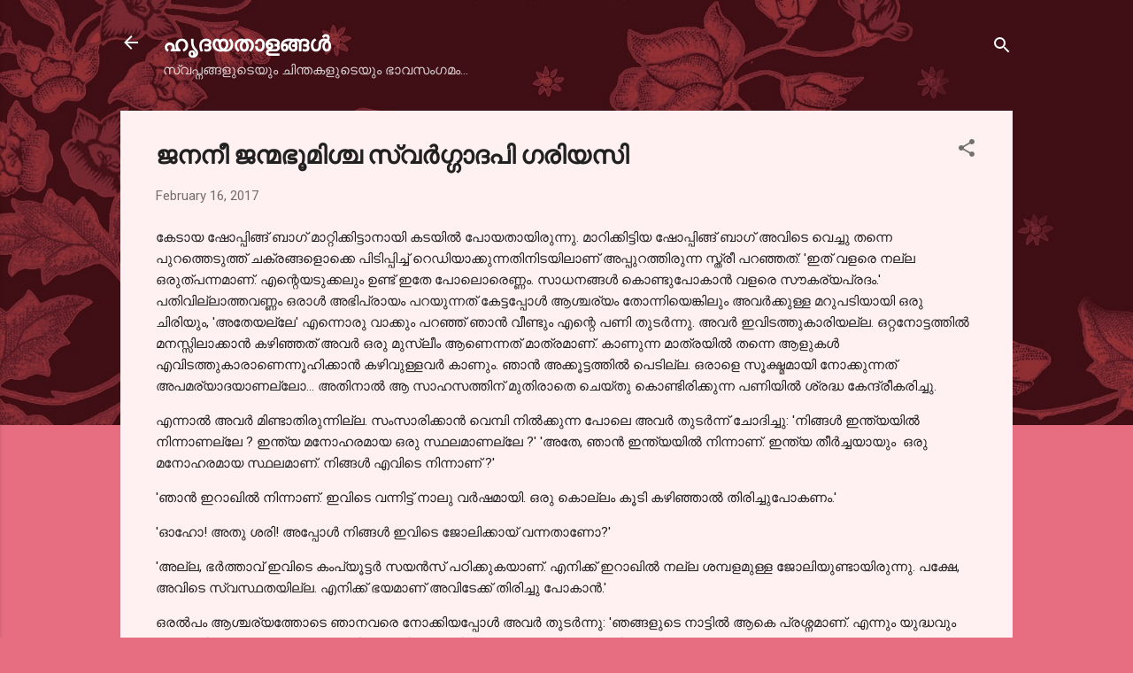

--- FILE ---
content_type: text/html; charset=UTF-8
request_url: https://www.hrudayathaalangal.in/2017/02/blog-post.html?showComment=1489573752159
body_size: 30151
content:
<!DOCTYPE html>
<html dir='ltr' lang='en-GB'>
<head>
<meta content='width=device-width, initial-scale=1' name='viewport'/>
<title>ജനന&#3392; ജന&#3405;മഭ&#3394;മ&#3391;ശ&#3405;ച സ&#3405;വർഗ&#3405;ഗ&#3390;ദപ&#3391; ഗര&#3391;യസ&#3391;</title>
<meta content='text/html; charset=UTF-8' http-equiv='Content-Type'/>
<!-- Chrome, Firefox OS and Opera -->
<meta content='#e76d80' name='theme-color'/>
<!-- Windows Phone -->
<meta content='#e76d80' name='msapplication-navbutton-color'/>
<meta content='blogger' name='generator'/>
<link href='https://www.hrudayathaalangal.in/favicon.ico' rel='icon' type='image/x-icon'/>
<link href='https://www.hrudayathaalangal.in/2017/02/blog-post.html' rel='canonical'/>
<link rel="alternate" type="application/atom+xml" title="ഹ&#3395;ദയത&#3390;ളങ&#3405;ങള&#3405;&#8205; - Atom" href="https://www.hrudayathaalangal.in/feeds/posts/default" />
<link rel="alternate" type="application/rss+xml" title="ഹ&#3395;ദയത&#3390;ളങ&#3405;ങള&#3405;&#8205; - RSS" href="https://www.hrudayathaalangal.in/feeds/posts/default?alt=rss" />
<link rel="service.post" type="application/atom+xml" title="ഹ&#3395;ദയത&#3390;ളങ&#3405;ങള&#3405;&#8205; - Atom" href="https://www.blogger.com/feeds/8785769555708338121/posts/default" />

<link rel="alternate" type="application/atom+xml" title="ഹ&#3395;ദയത&#3390;ളങ&#3405;ങള&#3405;&#8205; - Atom" href="https://www.hrudayathaalangal.in/feeds/6227127082863334935/comments/default" />
<!--Can't find substitution for tag [blog.ieCssRetrofitLinks]-->
<meta content='https://www.hrudayathaalangal.in/2017/02/blog-post.html' property='og:url'/>
<meta content='ജനനീ ജന്മഭൂമിശ്ച സ്വർഗ്ഗാദപി ഗരിയസി' property='og:title'/>
<meta content='' property='og:description'/>
<style type='text/css'>@font-face{font-family:'Playfair Display';font-style:normal;font-weight:900;font-display:swap;src:url(//fonts.gstatic.com/s/playfairdisplay/v40/nuFvD-vYSZviVYUb_rj3ij__anPXJzDwcbmjWBN2PKfsunDTbtPK-F2qC0usEw.woff2)format('woff2');unicode-range:U+0301,U+0400-045F,U+0490-0491,U+04B0-04B1,U+2116;}@font-face{font-family:'Playfair Display';font-style:normal;font-weight:900;font-display:swap;src:url(//fonts.gstatic.com/s/playfairdisplay/v40/nuFvD-vYSZviVYUb_rj3ij__anPXJzDwcbmjWBN2PKfsunDYbtPK-F2qC0usEw.woff2)format('woff2');unicode-range:U+0102-0103,U+0110-0111,U+0128-0129,U+0168-0169,U+01A0-01A1,U+01AF-01B0,U+0300-0301,U+0303-0304,U+0308-0309,U+0323,U+0329,U+1EA0-1EF9,U+20AB;}@font-face{font-family:'Playfair Display';font-style:normal;font-weight:900;font-display:swap;src:url(//fonts.gstatic.com/s/playfairdisplay/v40/nuFvD-vYSZviVYUb_rj3ij__anPXJzDwcbmjWBN2PKfsunDZbtPK-F2qC0usEw.woff2)format('woff2');unicode-range:U+0100-02BA,U+02BD-02C5,U+02C7-02CC,U+02CE-02D7,U+02DD-02FF,U+0304,U+0308,U+0329,U+1D00-1DBF,U+1E00-1E9F,U+1EF2-1EFF,U+2020,U+20A0-20AB,U+20AD-20C0,U+2113,U+2C60-2C7F,U+A720-A7FF;}@font-face{font-family:'Playfair Display';font-style:normal;font-weight:900;font-display:swap;src:url(//fonts.gstatic.com/s/playfairdisplay/v40/nuFvD-vYSZviVYUb_rj3ij__anPXJzDwcbmjWBN2PKfsunDXbtPK-F2qC0s.woff2)format('woff2');unicode-range:U+0000-00FF,U+0131,U+0152-0153,U+02BB-02BC,U+02C6,U+02DA,U+02DC,U+0304,U+0308,U+0329,U+2000-206F,U+20AC,U+2122,U+2191,U+2193,U+2212,U+2215,U+FEFF,U+FFFD;}@font-face{font-family:'Roboto';font-style:italic;font-weight:300;font-stretch:100%;font-display:swap;src:url(//fonts.gstatic.com/s/roboto/v50/KFOKCnqEu92Fr1Mu53ZEC9_Vu3r1gIhOszmOClHrs6ljXfMMLt_QuAX-k3Yi128m0kN2.woff2)format('woff2');unicode-range:U+0460-052F,U+1C80-1C8A,U+20B4,U+2DE0-2DFF,U+A640-A69F,U+FE2E-FE2F;}@font-face{font-family:'Roboto';font-style:italic;font-weight:300;font-stretch:100%;font-display:swap;src:url(//fonts.gstatic.com/s/roboto/v50/KFOKCnqEu92Fr1Mu53ZEC9_Vu3r1gIhOszmOClHrs6ljXfMMLt_QuAz-k3Yi128m0kN2.woff2)format('woff2');unicode-range:U+0301,U+0400-045F,U+0490-0491,U+04B0-04B1,U+2116;}@font-face{font-family:'Roboto';font-style:italic;font-weight:300;font-stretch:100%;font-display:swap;src:url(//fonts.gstatic.com/s/roboto/v50/KFOKCnqEu92Fr1Mu53ZEC9_Vu3r1gIhOszmOClHrs6ljXfMMLt_QuAT-k3Yi128m0kN2.woff2)format('woff2');unicode-range:U+1F00-1FFF;}@font-face{font-family:'Roboto';font-style:italic;font-weight:300;font-stretch:100%;font-display:swap;src:url(//fonts.gstatic.com/s/roboto/v50/KFOKCnqEu92Fr1Mu53ZEC9_Vu3r1gIhOszmOClHrs6ljXfMMLt_QuAv-k3Yi128m0kN2.woff2)format('woff2');unicode-range:U+0370-0377,U+037A-037F,U+0384-038A,U+038C,U+038E-03A1,U+03A3-03FF;}@font-face{font-family:'Roboto';font-style:italic;font-weight:300;font-stretch:100%;font-display:swap;src:url(//fonts.gstatic.com/s/roboto/v50/KFOKCnqEu92Fr1Mu53ZEC9_Vu3r1gIhOszmOClHrs6ljXfMMLt_QuHT-k3Yi128m0kN2.woff2)format('woff2');unicode-range:U+0302-0303,U+0305,U+0307-0308,U+0310,U+0312,U+0315,U+031A,U+0326-0327,U+032C,U+032F-0330,U+0332-0333,U+0338,U+033A,U+0346,U+034D,U+0391-03A1,U+03A3-03A9,U+03B1-03C9,U+03D1,U+03D5-03D6,U+03F0-03F1,U+03F4-03F5,U+2016-2017,U+2034-2038,U+203C,U+2040,U+2043,U+2047,U+2050,U+2057,U+205F,U+2070-2071,U+2074-208E,U+2090-209C,U+20D0-20DC,U+20E1,U+20E5-20EF,U+2100-2112,U+2114-2115,U+2117-2121,U+2123-214F,U+2190,U+2192,U+2194-21AE,U+21B0-21E5,U+21F1-21F2,U+21F4-2211,U+2213-2214,U+2216-22FF,U+2308-230B,U+2310,U+2319,U+231C-2321,U+2336-237A,U+237C,U+2395,U+239B-23B7,U+23D0,U+23DC-23E1,U+2474-2475,U+25AF,U+25B3,U+25B7,U+25BD,U+25C1,U+25CA,U+25CC,U+25FB,U+266D-266F,U+27C0-27FF,U+2900-2AFF,U+2B0E-2B11,U+2B30-2B4C,U+2BFE,U+3030,U+FF5B,U+FF5D,U+1D400-1D7FF,U+1EE00-1EEFF;}@font-face{font-family:'Roboto';font-style:italic;font-weight:300;font-stretch:100%;font-display:swap;src:url(//fonts.gstatic.com/s/roboto/v50/KFOKCnqEu92Fr1Mu53ZEC9_Vu3r1gIhOszmOClHrs6ljXfMMLt_QuGb-k3Yi128m0kN2.woff2)format('woff2');unicode-range:U+0001-000C,U+000E-001F,U+007F-009F,U+20DD-20E0,U+20E2-20E4,U+2150-218F,U+2190,U+2192,U+2194-2199,U+21AF,U+21E6-21F0,U+21F3,U+2218-2219,U+2299,U+22C4-22C6,U+2300-243F,U+2440-244A,U+2460-24FF,U+25A0-27BF,U+2800-28FF,U+2921-2922,U+2981,U+29BF,U+29EB,U+2B00-2BFF,U+4DC0-4DFF,U+FFF9-FFFB,U+10140-1018E,U+10190-1019C,U+101A0,U+101D0-101FD,U+102E0-102FB,U+10E60-10E7E,U+1D2C0-1D2D3,U+1D2E0-1D37F,U+1F000-1F0FF,U+1F100-1F1AD,U+1F1E6-1F1FF,U+1F30D-1F30F,U+1F315,U+1F31C,U+1F31E,U+1F320-1F32C,U+1F336,U+1F378,U+1F37D,U+1F382,U+1F393-1F39F,U+1F3A7-1F3A8,U+1F3AC-1F3AF,U+1F3C2,U+1F3C4-1F3C6,U+1F3CA-1F3CE,U+1F3D4-1F3E0,U+1F3ED,U+1F3F1-1F3F3,U+1F3F5-1F3F7,U+1F408,U+1F415,U+1F41F,U+1F426,U+1F43F,U+1F441-1F442,U+1F444,U+1F446-1F449,U+1F44C-1F44E,U+1F453,U+1F46A,U+1F47D,U+1F4A3,U+1F4B0,U+1F4B3,U+1F4B9,U+1F4BB,U+1F4BF,U+1F4C8-1F4CB,U+1F4D6,U+1F4DA,U+1F4DF,U+1F4E3-1F4E6,U+1F4EA-1F4ED,U+1F4F7,U+1F4F9-1F4FB,U+1F4FD-1F4FE,U+1F503,U+1F507-1F50B,U+1F50D,U+1F512-1F513,U+1F53E-1F54A,U+1F54F-1F5FA,U+1F610,U+1F650-1F67F,U+1F687,U+1F68D,U+1F691,U+1F694,U+1F698,U+1F6AD,U+1F6B2,U+1F6B9-1F6BA,U+1F6BC,U+1F6C6-1F6CF,U+1F6D3-1F6D7,U+1F6E0-1F6EA,U+1F6F0-1F6F3,U+1F6F7-1F6FC,U+1F700-1F7FF,U+1F800-1F80B,U+1F810-1F847,U+1F850-1F859,U+1F860-1F887,U+1F890-1F8AD,U+1F8B0-1F8BB,U+1F8C0-1F8C1,U+1F900-1F90B,U+1F93B,U+1F946,U+1F984,U+1F996,U+1F9E9,U+1FA00-1FA6F,U+1FA70-1FA7C,U+1FA80-1FA89,U+1FA8F-1FAC6,U+1FACE-1FADC,U+1FADF-1FAE9,U+1FAF0-1FAF8,U+1FB00-1FBFF;}@font-face{font-family:'Roboto';font-style:italic;font-weight:300;font-stretch:100%;font-display:swap;src:url(//fonts.gstatic.com/s/roboto/v50/KFOKCnqEu92Fr1Mu53ZEC9_Vu3r1gIhOszmOClHrs6ljXfMMLt_QuAf-k3Yi128m0kN2.woff2)format('woff2');unicode-range:U+0102-0103,U+0110-0111,U+0128-0129,U+0168-0169,U+01A0-01A1,U+01AF-01B0,U+0300-0301,U+0303-0304,U+0308-0309,U+0323,U+0329,U+1EA0-1EF9,U+20AB;}@font-face{font-family:'Roboto';font-style:italic;font-weight:300;font-stretch:100%;font-display:swap;src:url(//fonts.gstatic.com/s/roboto/v50/KFOKCnqEu92Fr1Mu53ZEC9_Vu3r1gIhOszmOClHrs6ljXfMMLt_QuAb-k3Yi128m0kN2.woff2)format('woff2');unicode-range:U+0100-02BA,U+02BD-02C5,U+02C7-02CC,U+02CE-02D7,U+02DD-02FF,U+0304,U+0308,U+0329,U+1D00-1DBF,U+1E00-1E9F,U+1EF2-1EFF,U+2020,U+20A0-20AB,U+20AD-20C0,U+2113,U+2C60-2C7F,U+A720-A7FF;}@font-face{font-family:'Roboto';font-style:italic;font-weight:300;font-stretch:100%;font-display:swap;src:url(//fonts.gstatic.com/s/roboto/v50/KFOKCnqEu92Fr1Mu53ZEC9_Vu3r1gIhOszmOClHrs6ljXfMMLt_QuAj-k3Yi128m0g.woff2)format('woff2');unicode-range:U+0000-00FF,U+0131,U+0152-0153,U+02BB-02BC,U+02C6,U+02DA,U+02DC,U+0304,U+0308,U+0329,U+2000-206F,U+20AC,U+2122,U+2191,U+2193,U+2212,U+2215,U+FEFF,U+FFFD;}@font-face{font-family:'Roboto';font-style:normal;font-weight:400;font-stretch:100%;font-display:swap;src:url(//fonts.gstatic.com/s/roboto/v50/KFOMCnqEu92Fr1ME7kSn66aGLdTylUAMQXC89YmC2DPNWubEbVmZiAr0klQmz24O0g.woff2)format('woff2');unicode-range:U+0460-052F,U+1C80-1C8A,U+20B4,U+2DE0-2DFF,U+A640-A69F,U+FE2E-FE2F;}@font-face{font-family:'Roboto';font-style:normal;font-weight:400;font-stretch:100%;font-display:swap;src:url(//fonts.gstatic.com/s/roboto/v50/KFOMCnqEu92Fr1ME7kSn66aGLdTylUAMQXC89YmC2DPNWubEbVmQiAr0klQmz24O0g.woff2)format('woff2');unicode-range:U+0301,U+0400-045F,U+0490-0491,U+04B0-04B1,U+2116;}@font-face{font-family:'Roboto';font-style:normal;font-weight:400;font-stretch:100%;font-display:swap;src:url(//fonts.gstatic.com/s/roboto/v50/KFOMCnqEu92Fr1ME7kSn66aGLdTylUAMQXC89YmC2DPNWubEbVmYiAr0klQmz24O0g.woff2)format('woff2');unicode-range:U+1F00-1FFF;}@font-face{font-family:'Roboto';font-style:normal;font-weight:400;font-stretch:100%;font-display:swap;src:url(//fonts.gstatic.com/s/roboto/v50/KFOMCnqEu92Fr1ME7kSn66aGLdTylUAMQXC89YmC2DPNWubEbVmXiAr0klQmz24O0g.woff2)format('woff2');unicode-range:U+0370-0377,U+037A-037F,U+0384-038A,U+038C,U+038E-03A1,U+03A3-03FF;}@font-face{font-family:'Roboto';font-style:normal;font-weight:400;font-stretch:100%;font-display:swap;src:url(//fonts.gstatic.com/s/roboto/v50/KFOMCnqEu92Fr1ME7kSn66aGLdTylUAMQXC89YmC2DPNWubEbVnoiAr0klQmz24O0g.woff2)format('woff2');unicode-range:U+0302-0303,U+0305,U+0307-0308,U+0310,U+0312,U+0315,U+031A,U+0326-0327,U+032C,U+032F-0330,U+0332-0333,U+0338,U+033A,U+0346,U+034D,U+0391-03A1,U+03A3-03A9,U+03B1-03C9,U+03D1,U+03D5-03D6,U+03F0-03F1,U+03F4-03F5,U+2016-2017,U+2034-2038,U+203C,U+2040,U+2043,U+2047,U+2050,U+2057,U+205F,U+2070-2071,U+2074-208E,U+2090-209C,U+20D0-20DC,U+20E1,U+20E5-20EF,U+2100-2112,U+2114-2115,U+2117-2121,U+2123-214F,U+2190,U+2192,U+2194-21AE,U+21B0-21E5,U+21F1-21F2,U+21F4-2211,U+2213-2214,U+2216-22FF,U+2308-230B,U+2310,U+2319,U+231C-2321,U+2336-237A,U+237C,U+2395,U+239B-23B7,U+23D0,U+23DC-23E1,U+2474-2475,U+25AF,U+25B3,U+25B7,U+25BD,U+25C1,U+25CA,U+25CC,U+25FB,U+266D-266F,U+27C0-27FF,U+2900-2AFF,U+2B0E-2B11,U+2B30-2B4C,U+2BFE,U+3030,U+FF5B,U+FF5D,U+1D400-1D7FF,U+1EE00-1EEFF;}@font-face{font-family:'Roboto';font-style:normal;font-weight:400;font-stretch:100%;font-display:swap;src:url(//fonts.gstatic.com/s/roboto/v50/KFOMCnqEu92Fr1ME7kSn66aGLdTylUAMQXC89YmC2DPNWubEbVn6iAr0klQmz24O0g.woff2)format('woff2');unicode-range:U+0001-000C,U+000E-001F,U+007F-009F,U+20DD-20E0,U+20E2-20E4,U+2150-218F,U+2190,U+2192,U+2194-2199,U+21AF,U+21E6-21F0,U+21F3,U+2218-2219,U+2299,U+22C4-22C6,U+2300-243F,U+2440-244A,U+2460-24FF,U+25A0-27BF,U+2800-28FF,U+2921-2922,U+2981,U+29BF,U+29EB,U+2B00-2BFF,U+4DC0-4DFF,U+FFF9-FFFB,U+10140-1018E,U+10190-1019C,U+101A0,U+101D0-101FD,U+102E0-102FB,U+10E60-10E7E,U+1D2C0-1D2D3,U+1D2E0-1D37F,U+1F000-1F0FF,U+1F100-1F1AD,U+1F1E6-1F1FF,U+1F30D-1F30F,U+1F315,U+1F31C,U+1F31E,U+1F320-1F32C,U+1F336,U+1F378,U+1F37D,U+1F382,U+1F393-1F39F,U+1F3A7-1F3A8,U+1F3AC-1F3AF,U+1F3C2,U+1F3C4-1F3C6,U+1F3CA-1F3CE,U+1F3D4-1F3E0,U+1F3ED,U+1F3F1-1F3F3,U+1F3F5-1F3F7,U+1F408,U+1F415,U+1F41F,U+1F426,U+1F43F,U+1F441-1F442,U+1F444,U+1F446-1F449,U+1F44C-1F44E,U+1F453,U+1F46A,U+1F47D,U+1F4A3,U+1F4B0,U+1F4B3,U+1F4B9,U+1F4BB,U+1F4BF,U+1F4C8-1F4CB,U+1F4D6,U+1F4DA,U+1F4DF,U+1F4E3-1F4E6,U+1F4EA-1F4ED,U+1F4F7,U+1F4F9-1F4FB,U+1F4FD-1F4FE,U+1F503,U+1F507-1F50B,U+1F50D,U+1F512-1F513,U+1F53E-1F54A,U+1F54F-1F5FA,U+1F610,U+1F650-1F67F,U+1F687,U+1F68D,U+1F691,U+1F694,U+1F698,U+1F6AD,U+1F6B2,U+1F6B9-1F6BA,U+1F6BC,U+1F6C6-1F6CF,U+1F6D3-1F6D7,U+1F6E0-1F6EA,U+1F6F0-1F6F3,U+1F6F7-1F6FC,U+1F700-1F7FF,U+1F800-1F80B,U+1F810-1F847,U+1F850-1F859,U+1F860-1F887,U+1F890-1F8AD,U+1F8B0-1F8BB,U+1F8C0-1F8C1,U+1F900-1F90B,U+1F93B,U+1F946,U+1F984,U+1F996,U+1F9E9,U+1FA00-1FA6F,U+1FA70-1FA7C,U+1FA80-1FA89,U+1FA8F-1FAC6,U+1FACE-1FADC,U+1FADF-1FAE9,U+1FAF0-1FAF8,U+1FB00-1FBFF;}@font-face{font-family:'Roboto';font-style:normal;font-weight:400;font-stretch:100%;font-display:swap;src:url(//fonts.gstatic.com/s/roboto/v50/KFOMCnqEu92Fr1ME7kSn66aGLdTylUAMQXC89YmC2DPNWubEbVmbiAr0klQmz24O0g.woff2)format('woff2');unicode-range:U+0102-0103,U+0110-0111,U+0128-0129,U+0168-0169,U+01A0-01A1,U+01AF-01B0,U+0300-0301,U+0303-0304,U+0308-0309,U+0323,U+0329,U+1EA0-1EF9,U+20AB;}@font-face{font-family:'Roboto';font-style:normal;font-weight:400;font-stretch:100%;font-display:swap;src:url(//fonts.gstatic.com/s/roboto/v50/KFOMCnqEu92Fr1ME7kSn66aGLdTylUAMQXC89YmC2DPNWubEbVmaiAr0klQmz24O0g.woff2)format('woff2');unicode-range:U+0100-02BA,U+02BD-02C5,U+02C7-02CC,U+02CE-02D7,U+02DD-02FF,U+0304,U+0308,U+0329,U+1D00-1DBF,U+1E00-1E9F,U+1EF2-1EFF,U+2020,U+20A0-20AB,U+20AD-20C0,U+2113,U+2C60-2C7F,U+A720-A7FF;}@font-face{font-family:'Roboto';font-style:normal;font-weight:400;font-stretch:100%;font-display:swap;src:url(//fonts.gstatic.com/s/roboto/v50/KFOMCnqEu92Fr1ME7kSn66aGLdTylUAMQXC89YmC2DPNWubEbVmUiAr0klQmz24.woff2)format('woff2');unicode-range:U+0000-00FF,U+0131,U+0152-0153,U+02BB-02BC,U+02C6,U+02DA,U+02DC,U+0304,U+0308,U+0329,U+2000-206F,U+20AC,U+2122,U+2191,U+2193,U+2212,U+2215,U+FEFF,U+FFFD;}</style>
<style id='page-skin-1' type='text/css'><!--
/*! normalize.css v3.0.1 | MIT License | git.io/normalize */html{font-family:sans-serif;-ms-text-size-adjust:100%;-webkit-text-size-adjust:100%}body{margin:0}article,aside,details,figcaption,figure,footer,header,hgroup,main,nav,section,summary{display:block}audio,canvas,progress,video{display:inline-block;vertical-align:baseline}audio:not([controls]){display:none;height:0}[hidden],template{display:none}a{background:transparent}a:active,a:hover{outline:0}abbr[title]{border-bottom:1px dotted}b,strong{font-weight:bold}dfn{font-style:italic}h1{font-size:2em;margin:.67em 0}mark{background:#ff0;color:#000}small{font-size:80%}sub,sup{font-size:75%;line-height:0;position:relative;vertical-align:baseline}sup{top:-0.5em}sub{bottom:-0.25em}img{border:0}svg:not(:root){overflow:hidden}figure{margin:1em 40px}hr{-moz-box-sizing:content-box;box-sizing:content-box;height:0}pre{overflow:auto}code,kbd,pre,samp{font-family:monospace,monospace;font-size:1em}button,input,optgroup,select,textarea{color:inherit;font:inherit;margin:0}button{overflow:visible}button,select{text-transform:none}button,html input[type="button"],input[type="reset"],input[type="submit"]{-webkit-appearance:button;cursor:pointer}button[disabled],html input[disabled]{cursor:default}button::-moz-focus-inner,input::-moz-focus-inner{border:0;padding:0}input{line-height:normal}input[type="checkbox"],input[type="radio"]{box-sizing:border-box;padding:0}input[type="number"]::-webkit-inner-spin-button,input[type="number"]::-webkit-outer-spin-button{height:auto}input[type="search"]{-webkit-appearance:textfield;-moz-box-sizing:content-box;-webkit-box-sizing:content-box;box-sizing:content-box}input[type="search"]::-webkit-search-cancel-button,input[type="search"]::-webkit-search-decoration{-webkit-appearance:none}fieldset{border:1px solid #c0c0c0;margin:0 2px;padding:.35em .625em .75em}legend{border:0;padding:0}textarea{overflow:auto}optgroup{font-weight:bold}table{border-collapse:collapse;border-spacing:0}td,th{padding:0}
/*!************************************************
* Blogger Template Style
* Name: Contempo
**************************************************/
body{
overflow-wrap:break-word;
word-break:break-word;
word-wrap:break-word
}
.hidden{
display:none
}
.invisible{
visibility:hidden
}
.container::after,.float-container::after{
clear:both;
content:"";
display:table
}
.clearboth{
clear:both
}
#comments .comment .comment-actions,.subscribe-popup .FollowByEmail .follow-by-email-submit,.widget.Profile .profile-link,.widget.Profile .profile-link.visit-profile{
background:0 0;
border:0;
box-shadow:none;
color:#e76d80;
cursor:pointer;
font-size:14px;
font-weight:700;
outline:0;
text-decoration:none;
text-transform:uppercase;
width:auto
}
.dim-overlay{
background-color:rgba(0,0,0,.54);
height:100vh;
left:0;
position:fixed;
top:0;
width:100%
}
#sharing-dim-overlay{
background-color:transparent
}
input::-ms-clear{
display:none
}
.blogger-logo,.svg-icon-24.blogger-logo{
fill:#ff9800;
opacity:1
}
.loading-spinner-large{
-webkit-animation:mspin-rotate 1.568s infinite linear;
animation:mspin-rotate 1.568s infinite linear;
height:48px;
overflow:hidden;
position:absolute;
width:48px;
z-index:200
}
.loading-spinner-large>div{
-webkit-animation:mspin-revrot 5332ms infinite steps(4);
animation:mspin-revrot 5332ms infinite steps(4)
}
.loading-spinner-large>div>div{
-webkit-animation:mspin-singlecolor-large-film 1333ms infinite steps(81);
animation:mspin-singlecolor-large-film 1333ms infinite steps(81);
background-size:100%;
height:48px;
width:3888px
}
.mspin-black-large>div>div,.mspin-grey_54-large>div>div{
background-image:url(https://www.blogblog.com/indie/mspin_black_large.svg)
}
.mspin-white-large>div>div{
background-image:url(https://www.blogblog.com/indie/mspin_white_large.svg)
}
.mspin-grey_54-large{
opacity:.54
}
@-webkit-keyframes mspin-singlecolor-large-film{
from{
-webkit-transform:translateX(0);
transform:translateX(0)
}
to{
-webkit-transform:translateX(-3888px);
transform:translateX(-3888px)
}
}
@keyframes mspin-singlecolor-large-film{
from{
-webkit-transform:translateX(0);
transform:translateX(0)
}
to{
-webkit-transform:translateX(-3888px);
transform:translateX(-3888px)
}
}
@-webkit-keyframes mspin-rotate{
from{
-webkit-transform:rotate(0);
transform:rotate(0)
}
to{
-webkit-transform:rotate(360deg);
transform:rotate(360deg)
}
}
@keyframes mspin-rotate{
from{
-webkit-transform:rotate(0);
transform:rotate(0)
}
to{
-webkit-transform:rotate(360deg);
transform:rotate(360deg)
}
}
@-webkit-keyframes mspin-revrot{
from{
-webkit-transform:rotate(0);
transform:rotate(0)
}
to{
-webkit-transform:rotate(-360deg);
transform:rotate(-360deg)
}
}
@keyframes mspin-revrot{
from{
-webkit-transform:rotate(0);
transform:rotate(0)
}
to{
-webkit-transform:rotate(-360deg);
transform:rotate(-360deg)
}
}
.skip-navigation{
background-color:#fff;
box-sizing:border-box;
color:#000;
display:block;
height:0;
left:0;
line-height:50px;
overflow:hidden;
padding-top:0;
position:fixed;
text-align:center;
top:0;
-webkit-transition:box-shadow .3s,height .3s,padding-top .3s;
transition:box-shadow .3s,height .3s,padding-top .3s;
width:100%;
z-index:900
}
.skip-navigation:focus{
box-shadow:0 4px 5px 0 rgba(0,0,0,.14),0 1px 10px 0 rgba(0,0,0,.12),0 2px 4px -1px rgba(0,0,0,.2);
height:50px
}
#main{
outline:0
}
.main-heading{
position:absolute;
clip:rect(1px,1px,1px,1px);
padding:0;
border:0;
height:1px;
width:1px;
overflow:hidden
}
.Attribution{
margin-top:1em;
text-align:center
}
.Attribution .blogger img,.Attribution .blogger svg{
vertical-align:bottom
}
.Attribution .blogger img{
margin-right:.5em
}
.Attribution div{
line-height:24px;
margin-top:.5em
}
.Attribution .copyright,.Attribution .image-attribution{
font-size:.7em;
margin-top:1.5em
}
.BLOG_mobile_video_class{
display:none
}
.bg-photo{
background-attachment:scroll!important
}
body .CSS_LIGHTBOX{
z-index:900
}
.extendable .show-less,.extendable .show-more{
border-color:#e76d80;
color:#e76d80;
margin-top:8px
}
.extendable .show-less.hidden,.extendable .show-more.hidden{
display:none
}
.inline-ad{
display:none;
max-width:100%;
overflow:hidden
}
.adsbygoogle{
display:block
}
#cookieChoiceInfo{
bottom:0;
top:auto
}
iframe.b-hbp-video{
border:0
}
.post-body img{
max-width:100%
}
.post-body iframe{
max-width:100%
}
.post-body a[imageanchor="1"]{
display:inline-block
}
.byline{
margin-right:1em
}
.byline:last-child{
margin-right:0
}
.link-copied-dialog{
max-width:520px;
outline:0
}
.link-copied-dialog .modal-dialog-buttons{
margin-top:8px
}
.link-copied-dialog .goog-buttonset-default{
background:0 0;
border:0
}
.link-copied-dialog .goog-buttonset-default:focus{
outline:0
}
.paging-control-container{
margin-bottom:16px
}
.paging-control-container .paging-control{
display:inline-block
}
.paging-control-container .comment-range-text::after,.paging-control-container .paging-control{
color:#e76d80
}
.paging-control-container .comment-range-text,.paging-control-container .paging-control{
margin-right:8px
}
.paging-control-container .comment-range-text::after,.paging-control-container .paging-control::after{
content:"\b7";
cursor:default;
padding-left:8px;
pointer-events:none
}
.paging-control-container .comment-range-text:last-child::after,.paging-control-container .paging-control:last-child::after{
content:none
}
.byline.reactions iframe{
height:20px
}
.b-notification{
color:#000;
background-color:#fff;
border-bottom:solid 1px #000;
box-sizing:border-box;
padding:16px 32px;
text-align:center
}
.b-notification.visible{
-webkit-transition:margin-top .3s cubic-bezier(.4,0,.2,1);
transition:margin-top .3s cubic-bezier(.4,0,.2,1)
}
.b-notification.invisible{
position:absolute
}
.b-notification-close{
position:absolute;
right:8px;
top:8px
}
.no-posts-message{
line-height:40px;
text-align:center
}
@media screen and (max-width:800px){
body.item-view .post-body a[imageanchor="1"][style*="float: left;"],body.item-view .post-body a[imageanchor="1"][style*="float: right;"]{
float:none!important;
clear:none!important
}
body.item-view .post-body a[imageanchor="1"] img{
display:block;
height:auto;
margin:0 auto
}
body.item-view .post-body>.separator:first-child>a[imageanchor="1"]:first-child{
margin-top:20px
}
.post-body a[imageanchor]{
display:block
}
body.item-view .post-body a[imageanchor="1"]{
margin-left:0!important;
margin-right:0!important
}
body.item-view .post-body a[imageanchor="1"]+a[imageanchor="1"]{
margin-top:16px
}
}
.item-control{
display:none
}
#comments{
border-top:1px dashed rgba(0,0,0,.54);
margin-top:20px;
padding:20px
}
#comments .comment-thread ol{
margin:0;
padding-left:0;
padding-left:0
}
#comments .comment .comment-replybox-single,#comments .comment-thread .comment-replies{
margin-left:60px
}
#comments .comment-thread .thread-count{
display:none
}
#comments .comment{
list-style-type:none;
padding:0 0 30px;
position:relative
}
#comments .comment .comment{
padding-bottom:8px
}
.comment .avatar-image-container{
position:absolute
}
.comment .avatar-image-container img{
border-radius:50%
}
.avatar-image-container svg,.comment .avatar-image-container .avatar-icon{
border-radius:50%;
border:solid 1px #707070;
box-sizing:border-box;
fill:#707070;
height:35px;
margin:0;
padding:7px;
width:35px
}
.comment .comment-block{
margin-top:10px;
margin-left:60px;
padding-bottom:0
}
#comments .comment-author-header-wrapper{
margin-left:40px
}
#comments .comment .thread-expanded .comment-block{
padding-bottom:20px
}
#comments .comment .comment-header .user,#comments .comment .comment-header .user a{
color:#212121;
font-style:normal;
font-weight:700
}
#comments .comment .comment-actions{
bottom:0;
margin-bottom:15px;
position:absolute
}
#comments .comment .comment-actions>*{
margin-right:8px
}
#comments .comment .comment-header .datetime{
bottom:0;
color:rgba(33,33,33,.54);
display:inline-block;
font-size:13px;
font-style:italic;
margin-left:8px
}
#comments .comment .comment-footer .comment-timestamp a,#comments .comment .comment-header .datetime a{
color:rgba(33,33,33,.54)
}
#comments .comment .comment-content,.comment .comment-body{
margin-top:12px;
word-break:break-word
}
.comment-body{
margin-bottom:12px
}
#comments.embed[data-num-comments="0"]{
border:0;
margin-top:0;
padding-top:0
}
#comments.embed[data-num-comments="0"] #comment-post-message,#comments.embed[data-num-comments="0"] div.comment-form>p,#comments.embed[data-num-comments="0"] p.comment-footer{
display:none
}
#comment-editor-src{
display:none
}
.comments .comments-content .loadmore.loaded{
max-height:0;
opacity:0;
overflow:hidden
}
.extendable .remaining-items{
height:0;
overflow:hidden;
-webkit-transition:height .3s cubic-bezier(.4,0,.2,1);
transition:height .3s cubic-bezier(.4,0,.2,1)
}
.extendable .remaining-items.expanded{
height:auto
}
.svg-icon-24,.svg-icon-24-button{
cursor:pointer;
height:24px;
width:24px;
min-width:24px
}
.touch-icon{
margin:-12px;
padding:12px
}
.touch-icon:active,.touch-icon:focus{
background-color:rgba(153,153,153,.4);
border-radius:50%
}
svg:not(:root).touch-icon{
overflow:visible
}
html[dir=rtl] .rtl-reversible-icon{
-webkit-transform:scaleX(-1);
-ms-transform:scaleX(-1);
transform:scaleX(-1)
}
.svg-icon-24-button,.touch-icon-button{
background:0 0;
border:0;
margin:0;
outline:0;
padding:0
}
.touch-icon-button .touch-icon:active,.touch-icon-button .touch-icon:focus{
background-color:transparent
}
.touch-icon-button:active .touch-icon,.touch-icon-button:focus .touch-icon{
background-color:rgba(153,153,153,.4);
border-radius:50%
}
.Profile .default-avatar-wrapper .avatar-icon{
border-radius:50%;
border:solid 1px #707070;
box-sizing:border-box;
fill:#707070;
margin:0
}
.Profile .individual .default-avatar-wrapper .avatar-icon{
padding:25px
}
.Profile .individual .avatar-icon,.Profile .individual .profile-img{
height:120px;
width:120px
}
.Profile .team .default-avatar-wrapper .avatar-icon{
padding:8px
}
.Profile .team .avatar-icon,.Profile .team .default-avatar-wrapper,.Profile .team .profile-img{
height:40px;
width:40px
}
.snippet-container{
margin:0;
position:relative;
overflow:hidden
}
.snippet-fade{
bottom:0;
box-sizing:border-box;
position:absolute;
width:96px
}
.snippet-fade{
right:0
}
.snippet-fade:after{
content:"\2026"
}
.snippet-fade:after{
float:right
}
.post-bottom{
-webkit-box-align:center;
-webkit-align-items:center;
-ms-flex-align:center;
align-items:center;
display:-webkit-box;
display:-webkit-flex;
display:-ms-flexbox;
display:flex;
-webkit-flex-wrap:wrap;
-ms-flex-wrap:wrap;
flex-wrap:wrap
}
.post-footer{
-webkit-box-flex:1;
-webkit-flex:1 1 auto;
-ms-flex:1 1 auto;
flex:1 1 auto;
-webkit-flex-wrap:wrap;
-ms-flex-wrap:wrap;
flex-wrap:wrap;
-webkit-box-ordinal-group:2;
-webkit-order:1;
-ms-flex-order:1;
order:1
}
.post-footer>*{
-webkit-box-flex:0;
-webkit-flex:0 1 auto;
-ms-flex:0 1 auto;
flex:0 1 auto
}
.post-footer .byline:last-child{
margin-right:1em
}
.jump-link{
-webkit-box-flex:0;
-webkit-flex:0 0 auto;
-ms-flex:0 0 auto;
flex:0 0 auto;
-webkit-box-ordinal-group:3;
-webkit-order:2;
-ms-flex-order:2;
order:2
}
.centered-top-container.sticky{
left:0;
position:fixed;
right:0;
top:0;
width:auto;
z-index:50;
-webkit-transition-property:opacity,-webkit-transform;
transition-property:opacity,-webkit-transform;
transition-property:transform,opacity;
transition-property:transform,opacity,-webkit-transform;
-webkit-transition-duration:.2s;
transition-duration:.2s;
-webkit-transition-timing-function:cubic-bezier(.4,0,.2,1);
transition-timing-function:cubic-bezier(.4,0,.2,1)
}
.centered-top-placeholder{
display:none
}
.collapsed-header .centered-top-placeholder{
display:block
}
.centered-top-container .Header .replaced h1,.centered-top-placeholder .Header .replaced h1{
display:none
}
.centered-top-container.sticky .Header .replaced h1{
display:block
}
.centered-top-container.sticky .Header .header-widget{
background:0 0
}
.centered-top-container.sticky .Header .header-image-wrapper{
display:none
}
.centered-top-container img,.centered-top-placeholder img{
max-width:100%
}
.collapsible{
-webkit-transition:height .3s cubic-bezier(.4,0,.2,1);
transition:height .3s cubic-bezier(.4,0,.2,1)
}
.collapsible,.collapsible>summary{
display:block;
overflow:hidden
}
.collapsible>:not(summary){
display:none
}
.collapsible[open]>:not(summary){
display:block
}
.collapsible:focus,.collapsible>summary:focus{
outline:0
}
.collapsible>summary{
cursor:pointer;
display:block;
padding:0
}
.collapsible:focus>summary,.collapsible>summary:focus{
background-color:transparent
}
.collapsible>summary::-webkit-details-marker{
display:none
}
.collapsible-title{
-webkit-box-align:center;
-webkit-align-items:center;
-ms-flex-align:center;
align-items:center;
display:-webkit-box;
display:-webkit-flex;
display:-ms-flexbox;
display:flex
}
.collapsible-title .title{
-webkit-box-flex:1;
-webkit-flex:1 1 auto;
-ms-flex:1 1 auto;
flex:1 1 auto;
-webkit-box-ordinal-group:1;
-webkit-order:0;
-ms-flex-order:0;
order:0;
overflow:hidden;
text-overflow:ellipsis;
white-space:nowrap
}
.collapsible-title .chevron-down,.collapsible[open] .collapsible-title .chevron-up{
display:block
}
.collapsible-title .chevron-up,.collapsible[open] .collapsible-title .chevron-down{
display:none
}
.flat-button{
cursor:pointer;
display:inline-block;
font-weight:700;
text-transform:uppercase;
border-radius:2px;
padding:8px;
margin:-8px
}
.flat-icon-button{
background:0 0;
border:0;
margin:0;
outline:0;
padding:0;
margin:-12px;
padding:12px;
cursor:pointer;
box-sizing:content-box;
display:inline-block;
line-height:0
}
.flat-icon-button,.flat-icon-button .splash-wrapper{
border-radius:50%
}
.flat-icon-button .splash.animate{
-webkit-animation-duration:.3s;
animation-duration:.3s
}
.overflowable-container{
max-height:46px;
overflow:hidden;
position:relative
}
.overflow-button{
cursor:pointer
}
#overflowable-dim-overlay{
background:0 0
}
.overflow-popup{
box-shadow:0 2px 2px 0 rgba(0,0,0,.14),0 3px 1px -2px rgba(0,0,0,.2),0 1px 5px 0 rgba(0,0,0,.12);
background-color:#fff0f2;
left:0;
max-width:calc(100% - 32px);
position:absolute;
top:0;
visibility:hidden;
z-index:101
}
.overflow-popup ul{
list-style:none
}
.overflow-popup .tabs li,.overflow-popup li{
display:block;
height:auto
}
.overflow-popup .tabs li{
padding-left:0;
padding-right:0
}
.overflow-button.hidden,.overflow-popup .tabs li.hidden,.overflow-popup li.hidden{
display:none
}
.pill-button{
background:0 0;
border:1px solid;
border-radius:12px;
cursor:pointer;
display:inline-block;
padding:4px 16px;
text-transform:uppercase
}
.ripple{
position:relative
}
.ripple>*{
z-index:1
}
.splash-wrapper{
bottom:0;
left:0;
overflow:hidden;
pointer-events:none;
position:absolute;
right:0;
top:0;
z-index:0
}
.splash{
background:#ccc;
border-radius:100%;
display:block;
opacity:.6;
position:absolute;
-webkit-transform:scale(0);
-ms-transform:scale(0);
transform:scale(0)
}
.splash.animate{
-webkit-animation:ripple-effect .4s linear;
animation:ripple-effect .4s linear
}
@-webkit-keyframes ripple-effect{
100%{
opacity:0;
-webkit-transform:scale(2.5);
transform:scale(2.5)
}
}
@keyframes ripple-effect{
100%{
opacity:0;
-webkit-transform:scale(2.5);
transform:scale(2.5)
}
}
.search{
display:-webkit-box;
display:-webkit-flex;
display:-ms-flexbox;
display:flex;
line-height:24px;
width:24px
}
.search.focused{
width:100%
}
.search.focused .section{
width:100%
}
.search form{
z-index:101
}
.search h3{
display:none
}
.search form{
display:-webkit-box;
display:-webkit-flex;
display:-ms-flexbox;
display:flex;
-webkit-box-flex:1;
-webkit-flex:1 0 0;
-ms-flex:1 0 0px;
flex:1 0 0;
border-bottom:solid 1px transparent;
padding-bottom:8px
}
.search form>*{
display:none
}
.search.focused form>*{
display:block
}
.search .search-input label{
display:none
}
.centered-top-placeholder.cloned .search form{
z-index:30
}
.search.focused form{
border-color:#ffffff;
position:relative;
width:auto
}
.collapsed-header .centered-top-container .search.focused form{
border-bottom-color:transparent
}
.search-expand{
-webkit-box-flex:0;
-webkit-flex:0 0 auto;
-ms-flex:0 0 auto;
flex:0 0 auto
}
.search-expand-text{
display:none
}
.search-close{
display:inline;
vertical-align:middle
}
.search-input{
-webkit-box-flex:1;
-webkit-flex:1 0 1px;
-ms-flex:1 0 1px;
flex:1 0 1px
}
.search-input input{
background:0 0;
border:0;
box-sizing:border-box;
color:#ffffff;
display:inline-block;
outline:0;
width:calc(100% - 48px)
}
.search-input input.no-cursor{
color:transparent;
text-shadow:0 0 0 #ffffff
}
.collapsed-header .centered-top-container .search-action,.collapsed-header .centered-top-container .search-input input{
color:#212121
}
.collapsed-header .centered-top-container .search-input input.no-cursor{
color:transparent;
text-shadow:0 0 0 #212121
}
.collapsed-header .centered-top-container .search-input input.no-cursor:focus,.search-input input.no-cursor:focus{
outline:0
}
.search-focused>*{
visibility:hidden
}
.search-focused .search,.search-focused .search-icon{
visibility:visible
}
.search.focused .search-action{
display:block
}
.search.focused .search-action:disabled{
opacity:.3
}
.widget.Sharing .sharing-button{
display:none
}
.widget.Sharing .sharing-buttons li{
padding:0
}
.widget.Sharing .sharing-buttons li span{
display:none
}
.post-share-buttons{
position:relative
}
.centered-bottom .share-buttons .svg-icon-24,.share-buttons .svg-icon-24{
fill:#707070
}
.sharing-open.touch-icon-button:active .touch-icon,.sharing-open.touch-icon-button:focus .touch-icon{
background-color:transparent
}
.share-buttons{
background-color:#fff0f2;
border-radius:2px;
box-shadow:0 2px 2px 0 rgba(0,0,0,.14),0 3px 1px -2px rgba(0,0,0,.2),0 1px 5px 0 rgba(0,0,0,.12);
color:#212121;
list-style:none;
margin:0;
padding:8px 0;
position:absolute;
top:-11px;
min-width:200px;
z-index:101
}
.share-buttons.hidden{
display:none
}
.sharing-button{
background:0 0;
border:0;
margin:0;
outline:0;
padding:0;
cursor:pointer
}
.share-buttons li{
margin:0;
height:48px
}
.share-buttons li:last-child{
margin-bottom:0
}
.share-buttons li .sharing-platform-button{
box-sizing:border-box;
cursor:pointer;
display:block;
height:100%;
margin-bottom:0;
padding:0 16px;
position:relative;
width:100%
}
.share-buttons li .sharing-platform-button:focus,.share-buttons li .sharing-platform-button:hover{
background-color:rgba(128,128,128,.1);
outline:0
}
.share-buttons li svg[class*=" sharing-"],.share-buttons li svg[class^=sharing-]{
position:absolute;
top:10px
}
.share-buttons li span.sharing-platform-button{
position:relative;
top:0
}
.share-buttons li .platform-sharing-text{
display:block;
font-size:16px;
line-height:48px;
white-space:nowrap
}
.share-buttons li .platform-sharing-text{
margin-left:56px
}
.sidebar-container{
background-color:#fff0f2;
max-width:284px;
overflow-y:auto;
-webkit-transition-property:-webkit-transform;
transition-property:-webkit-transform;
transition-property:transform;
transition-property:transform,-webkit-transform;
-webkit-transition-duration:.3s;
transition-duration:.3s;
-webkit-transition-timing-function:cubic-bezier(0,0,.2,1);
transition-timing-function:cubic-bezier(0,0,.2,1);
width:284px;
z-index:101;
-webkit-overflow-scrolling:touch
}
.sidebar-container .navigation{
line-height:0;
padding:16px
}
.sidebar-container .sidebar-back{
cursor:pointer
}
.sidebar-container .widget{
background:0 0;
margin:0 16px;
padding:16px 0
}
.sidebar-container .widget .title{
color:#212121;
margin:0
}
.sidebar-container .widget ul{
list-style:none;
margin:0;
padding:0
}
.sidebar-container .widget ul ul{
margin-left:1em
}
.sidebar-container .widget li{
font-size:16px;
line-height:normal
}
.sidebar-container .widget+.widget{
border-top:1px dashed #cccccc
}
.BlogArchive li{
margin:16px 0
}
.BlogArchive li:last-child{
margin-bottom:0
}
.Label li a{
display:inline-block
}
.BlogArchive .post-count,.Label .label-count{
float:right;
margin-left:.25em
}
.BlogArchive .post-count::before,.Label .label-count::before{
content:"("
}
.BlogArchive .post-count::after,.Label .label-count::after{
content:")"
}
.widget.Translate .skiptranslate>div{
display:block!important
}
.widget.Profile .profile-link{
display:-webkit-box;
display:-webkit-flex;
display:-ms-flexbox;
display:flex
}
.widget.Profile .team-member .default-avatar-wrapper,.widget.Profile .team-member .profile-img{
-webkit-box-flex:0;
-webkit-flex:0 0 auto;
-ms-flex:0 0 auto;
flex:0 0 auto;
margin-right:1em
}
.widget.Profile .individual .profile-link{
-webkit-box-orient:vertical;
-webkit-box-direction:normal;
-webkit-flex-direction:column;
-ms-flex-direction:column;
flex-direction:column
}
.widget.Profile .team .profile-link .profile-name{
-webkit-align-self:center;
-ms-flex-item-align:center;
align-self:center;
display:block;
-webkit-box-flex:1;
-webkit-flex:1 1 auto;
-ms-flex:1 1 auto;
flex:1 1 auto
}
.dim-overlay{
background-color:rgba(0,0,0,.54);
z-index:100
}
body.sidebar-visible{
overflow-y:hidden
}
@media screen and (max-width:1563px){
.sidebar-container{
bottom:0;
position:fixed;
top:0;
left:0;
right:auto
}
.sidebar-container.sidebar-invisible{
-webkit-transition-timing-function:cubic-bezier(.4,0,.6,1);
transition-timing-function:cubic-bezier(.4,0,.6,1);
-webkit-transform:translateX(-284px);
-ms-transform:translateX(-284px);
transform:translateX(-284px)
}
}
@media screen and (min-width:1564px){
.sidebar-container{
position:absolute;
top:0;
left:0;
right:auto
}
.sidebar-container .navigation{
display:none
}
}
.dialog{
box-shadow:0 2px 2px 0 rgba(0,0,0,.14),0 3px 1px -2px rgba(0,0,0,.2),0 1px 5px 0 rgba(0,0,0,.12);
background:#fff0f2;
box-sizing:border-box;
color:#201f20;
padding:30px;
position:fixed;
text-align:center;
width:calc(100% - 24px);
z-index:101
}
.dialog input[type=email],.dialog input[type=text]{
background-color:transparent;
border:0;
border-bottom:solid 1px rgba(32,31,32,.12);
color:#201f20;
display:block;
font-family:Roboto, sans-serif;
font-size:16px;
line-height:24px;
margin:auto;
padding-bottom:7px;
outline:0;
text-align:center;
width:100%
}
.dialog input[type=email]::-webkit-input-placeholder,.dialog input[type=text]::-webkit-input-placeholder{
color:#201f20
}
.dialog input[type=email]::-moz-placeholder,.dialog input[type=text]::-moz-placeholder{
color:#201f20
}
.dialog input[type=email]:-ms-input-placeholder,.dialog input[type=text]:-ms-input-placeholder{
color:#201f20
}
.dialog input[type=email]::-ms-input-placeholder,.dialog input[type=text]::-ms-input-placeholder{
color:#201f20
}
.dialog input[type=email]::placeholder,.dialog input[type=text]::placeholder{
color:#201f20
}
.dialog input[type=email]:focus,.dialog input[type=text]:focus{
border-bottom:solid 2px #e76d80;
padding-bottom:6px
}
.dialog input.no-cursor{
color:transparent;
text-shadow:0 0 0 #201f20
}
.dialog input.no-cursor:focus{
outline:0
}
.dialog input.no-cursor:focus{
outline:0
}
.dialog input[type=submit]{
font-family:Roboto, sans-serif
}
.dialog .goog-buttonset-default{
color:#e76d80
}
.subscribe-popup{
max-width:364px
}
.subscribe-popup h3{
color:#212121;
font-size:1.8em;
margin-top:0
}
.subscribe-popup .FollowByEmail h3{
display:none
}
.subscribe-popup .FollowByEmail .follow-by-email-submit{
color:#e76d80;
display:inline-block;
margin:0 auto;
margin-top:24px;
width:auto;
white-space:normal
}
.subscribe-popup .FollowByEmail .follow-by-email-submit:disabled{
cursor:default;
opacity:.3
}
@media (max-width:800px){
.blog-name div.widget.Subscribe{
margin-bottom:16px
}
body.item-view .blog-name div.widget.Subscribe{
margin:8px auto 16px auto;
width:100%
}
}
.tabs{
list-style:none
}
.tabs li{
display:inline-block
}
.tabs li a{
cursor:pointer;
display:inline-block;
font-weight:700;
text-transform:uppercase;
padding:12px 8px
}
.tabs .selected{
border-bottom:4px solid #ffffff
}
.tabs .selected a{
color:#ffffff
}
body#layout .bg-photo,body#layout .bg-photo-overlay{
display:none
}
body#layout .page_body{
padding:0;
position:relative;
top:0
}
body#layout .page{
display:inline-block;
left:inherit;
position:relative;
vertical-align:top;
width:540px
}
body#layout .centered{
max-width:954px
}
body#layout .navigation{
display:none
}
body#layout .sidebar-container{
display:inline-block;
width:40%
}
body#layout .hamburger-menu,body#layout .search{
display:none
}
.centered-top-container .svg-icon-24,body.collapsed-header .centered-top-placeholder .svg-icon-24{
fill:#ffffff
}
.sidebar-container .svg-icon-24{
fill:#707070
}
.centered-bottom .svg-icon-24,body.collapsed-header .centered-top-container .svg-icon-24{
fill:#707070
}
.centered-bottom .share-buttons .svg-icon-24,.share-buttons .svg-icon-24{
fill:#707070
}
body{
background-color:#e76d80;
color:#201f20;
font:15px Roboto, sans-serif;
margin:0;
min-height:100vh
}
img{
max-width:100%
}
h3{
color:#201f20;
font-size:16px
}
a{
text-decoration:none;
color:#e76d80
}
a:visited{
color:#e76d80
}
a:hover{
color:#e76d80
}
blockquote{
color:#212121;
font:italic 300 15px Roboto, sans-serif;
font-size:x-large;
text-align:center
}
.pill-button{
font-size:12px
}
.bg-photo-container{
height:480px;
overflow:hidden;
position:absolute;
width:100%;
z-index:1
}
.bg-photo{
background:#e76d80 url(https://themes.googleusercontent.com/image?id=TC2CRHa0y4siIGkamqjgwzU6Ad1soZszogv0Ua9Z7mZo4kQmF2jq18x2NnvVGpTt5q4iHwBuSasu) no-repeat scroll top center /* Credit: badins (https://www.shutterstock.com/pic-383848510.html) */;;
background-attachment:scroll;
background-size:cover;
-webkit-filter:blur(0px);
filter:blur(0px);
height:calc(100% + 2 * 0px);
left:0px;
position:absolute;
top:0px;
width:calc(100% + 2 * 0px)
}
.bg-photo-overlay{
background:rgba(0,0,0,.26);
background-size:cover;
height:480px;
position:absolute;
width:100%;
z-index:2
}
.hamburger-menu{
float:left;
margin-top:0
}
.sticky .hamburger-menu{
float:none;
position:absolute
}
.search{
border-bottom:solid 1px rgba(255, 255, 255, 0);
float:right;
position:relative;
-webkit-transition-property:width;
transition-property:width;
-webkit-transition-duration:.5s;
transition-duration:.5s;
-webkit-transition-timing-function:cubic-bezier(.4,0,.2,1);
transition-timing-function:cubic-bezier(.4,0,.2,1);
z-index:101
}
.search .dim-overlay{
background-color:transparent
}
.search form{
height:36px;
-webkit-transition-property:border-color;
transition-property:border-color;
-webkit-transition-delay:.5s;
transition-delay:.5s;
-webkit-transition-duration:.2s;
transition-duration:.2s;
-webkit-transition-timing-function:cubic-bezier(.4,0,.2,1);
transition-timing-function:cubic-bezier(.4,0,.2,1)
}
.search.focused{
width:calc(100% - 48px)
}
.search.focused form{
display:-webkit-box;
display:-webkit-flex;
display:-ms-flexbox;
display:flex;
-webkit-box-flex:1;
-webkit-flex:1 0 1px;
-ms-flex:1 0 1px;
flex:1 0 1px;
border-color:#ffffff;
margin-left:-24px;
padding-left:36px;
position:relative;
width:auto
}
.item-view .search,.sticky .search{
right:0;
float:none;
margin-left:0;
position:absolute
}
.item-view .search.focused,.sticky .search.focused{
width:calc(100% - 50px)
}
.item-view .search.focused form,.sticky .search.focused form{
border-bottom-color:#201f20
}
.centered-top-placeholder.cloned .search form{
z-index:30
}
.search_button{
-webkit-box-flex:0;
-webkit-flex:0 0 24px;
-ms-flex:0 0 24px;
flex:0 0 24px;
-webkit-box-orient:vertical;
-webkit-box-direction:normal;
-webkit-flex-direction:column;
-ms-flex-direction:column;
flex-direction:column
}
.search_button svg{
margin-top:0
}
.search-input{
height:48px
}
.search-input input{
display:block;
color:#ffffff;
font:16px Roboto, sans-serif;
height:48px;
line-height:48px;
padding:0;
width:100%
}
.search-input input::-webkit-input-placeholder{
color:#ffffff;
opacity:.3
}
.search-input input::-moz-placeholder{
color:#ffffff;
opacity:.3
}
.search-input input:-ms-input-placeholder{
color:#ffffff;
opacity:.3
}
.search-input input::-ms-input-placeholder{
color:#ffffff;
opacity:.3
}
.search-input input::placeholder{
color:#ffffff;
opacity:.3
}
.search-action{
background:0 0;
border:0;
color:#ffffff;
cursor:pointer;
display:none;
height:48px;
margin-top:0
}
.sticky .search-action{
color:#201f20
}
.search.focused .search-action{
display:block
}
.search.focused .search-action:disabled{
opacity:.3
}
.page_body{
position:relative;
z-index:20
}
.page_body .widget{
margin-bottom:16px
}
.page_body .centered{
box-sizing:border-box;
display:-webkit-box;
display:-webkit-flex;
display:-ms-flexbox;
display:flex;
-webkit-box-orient:vertical;
-webkit-box-direction:normal;
-webkit-flex-direction:column;
-ms-flex-direction:column;
flex-direction:column;
margin:0 auto;
max-width:1040px;
min-height:100vh;
padding:24px 0
}
.page_body .centered>*{
-webkit-box-flex:0;
-webkit-flex:0 0 auto;
-ms-flex:0 0 auto;
flex:0 0 auto
}
.page_body .centered>#footer{
margin-top:auto
}
.blog-name{
margin:24px 0 16px 0
}
.item-view .blog-name,.sticky .blog-name{
box-sizing:border-box;
margin-left:36px;
min-height:48px;
opacity:1;
padding-top:12px
}
.blog-name .subscribe-section-container{
margin-bottom:32px;
text-align:center;
-webkit-transition-property:opacity;
transition-property:opacity;
-webkit-transition-duration:.5s;
transition-duration:.5s
}
.item-view .blog-name .subscribe-section-container,.sticky .blog-name .subscribe-section-container{
margin:0 0 8px 0
}
.blog-name .PageList{
margin-top:16px;
padding-top:8px;
text-align:center
}
.blog-name .PageList .overflowable-contents{
width:100%
}
.blog-name .PageList h3.title{
color:#ffffff;
margin:8px auto;
text-align:center;
width:100%
}
.centered-top-container .blog-name{
-webkit-transition-property:opacity;
transition-property:opacity;
-webkit-transition-duration:.5s;
transition-duration:.5s
}
.item-view .return_link{
margin-bottom:12px;
margin-top:12px;
position:absolute
}
.item-view .blog-name{
display:-webkit-box;
display:-webkit-flex;
display:-ms-flexbox;
display:flex;
-webkit-flex-wrap:wrap;
-ms-flex-wrap:wrap;
flex-wrap:wrap;
margin:0 48px 27px 48px
}
.item-view .subscribe-section-container{
-webkit-box-flex:0;
-webkit-flex:0 0 auto;
-ms-flex:0 0 auto;
flex:0 0 auto
}
.item-view #header,.item-view .Header{
margin-bottom:5px;
margin-right:15px
}
.item-view .sticky .Header{
margin-bottom:0
}
.item-view .Header p{
margin:10px 0 0 0;
text-align:left
}
.item-view .post-share-buttons-bottom{
margin-right:16px
}
.sticky{
background:#fff0f2;
box-shadow:0 0 20px 0 rgba(0,0,0,.7);
box-sizing:border-box;
margin-left:0
}
.sticky #header{
margin-bottom:8px;
margin-right:8px
}
.sticky .centered-top{
margin:4px auto;
max-width:1008px;
min-height:48px
}
.sticky .blog-name{
display:-webkit-box;
display:-webkit-flex;
display:-ms-flexbox;
display:flex;
margin:0 48px
}
.sticky .blog-name #header{
-webkit-box-flex:0;
-webkit-flex:0 1 auto;
-ms-flex:0 1 auto;
flex:0 1 auto;
-webkit-box-ordinal-group:2;
-webkit-order:1;
-ms-flex-order:1;
order:1;
overflow:hidden
}
.sticky .blog-name .subscribe-section-container{
-webkit-box-flex:0;
-webkit-flex:0 0 auto;
-ms-flex:0 0 auto;
flex:0 0 auto;
-webkit-box-ordinal-group:3;
-webkit-order:2;
-ms-flex-order:2;
order:2
}
.sticky .Header h1{
overflow:hidden;
text-overflow:ellipsis;
white-space:nowrap;
margin-right:-10px;
margin-bottom:-10px;
padding-right:10px;
padding-bottom:10px
}
.sticky .Header p{
display:none
}
.sticky .PageList{
display:none
}
.search-focused>*{
visibility:visible
}
.search-focused .hamburger-menu{
visibility:visible
}
.item-view .search-focused .blog-name,.sticky .search-focused .blog-name{
opacity:0
}
.centered-bottom,.centered-top-container,.centered-top-placeholder{
padding:0 16px
}
.centered-top{
position:relative
}
.item-view .centered-top.search-focused .subscribe-section-container,.sticky .centered-top.search-focused .subscribe-section-container{
opacity:0
}
.page_body.has-vertical-ads .centered .centered-bottom{
display:inline-block;
width:calc(100% - 176px)
}
.Header h1{
color:#ffffff;
font:900 44px Playfair Display, serif;
line-height:normal;
margin:0 0 13px 0;
text-align:center;
width:100%
}
.Header h1 a,.Header h1 a:hover,.Header h1 a:visited{
color:#ffffff
}
.item-view .Header h1,.sticky .Header h1{
font-size:24px;
line-height:24px;
margin:0;
text-align:left
}
.sticky .Header h1{
color:#201f20
}
.sticky .Header h1 a,.sticky .Header h1 a:hover,.sticky .Header h1 a:visited{
color:#201f20
}
.Header p{
color:#ffffff;
margin:0 0 13px 0;
opacity:.8;
text-align:center
}
.widget .title{
line-height:28px
}
.BlogArchive li{
font-size:16px
}
.BlogArchive .post-count{
color:#201f20
}
#page_body .FeaturedPost,.Blog .blog-posts .post-outer-container{
background:#fff0f2;
min-height:40px;
padding:30px 40px;
width:auto
}
.Blog .blog-posts .post-outer-container:last-child{
margin-bottom:0
}
.Blog .blog-posts .post-outer-container .post-outer{
border:0;
position:relative;
padding-bottom:.25em
}
.post-outer-container{
margin-bottom:16px
}
.post:first-child{
margin-top:0
}
.post .thumb{
float:left;
height:20%;
width:20%
}
.post-share-buttons-bottom,.post-share-buttons-top{
float:right
}
.post-share-buttons-bottom{
margin-right:24px
}
.post-footer,.post-header{
clear:left;
color:rgba(0, 0, 0, 0.54);
margin:0;
width:inherit
}
.blog-pager{
text-align:center
}
.blog-pager a{
color:#e76d80
}
.blog-pager a:visited{
color:#e76d80
}
.blog-pager a:hover{
color:#e76d80
}
.post-title{
font:900 28px Playfair Display, serif;
float:left;
margin:0 0 8px 0;
max-width:calc(100% - 48px)
}
.post-title a{
font:900 36px Playfair Display, serif
}
.post-title,.post-title a,.post-title a:hover,.post-title a:visited{
color:#212121
}
.post-body{
color:#201f20;
font:15px Roboto, sans-serif;
line-height:1.6em;
margin:1.5em 0 2em 0;
display:block
}
.post-body img{
height:inherit
}
.post-body .snippet-thumbnail{
float:left;
margin:0;
margin-right:2em;
max-height:128px;
max-width:128px
}
.post-body .snippet-thumbnail img{
max-width:100%
}
.main .FeaturedPost .widget-content{
border:0;
position:relative;
padding-bottom:.25em
}
.FeaturedPost img{
margin-top:2em
}
.FeaturedPost .snippet-container{
margin:2em 0
}
.FeaturedPost .snippet-container p{
margin:0
}
.FeaturedPost .snippet-thumbnail{
float:none;
height:auto;
margin-bottom:2em;
margin-right:0;
overflow:hidden;
max-height:calc(600px + 2em);
max-width:100%;
text-align:center;
width:100%
}
.FeaturedPost .snippet-thumbnail img{
max-width:100%;
width:100%
}
.byline{
color:rgba(0, 0, 0, 0.54);
display:inline-block;
line-height:24px;
margin-top:8px;
vertical-align:top
}
.byline.post-author:first-child{
margin-right:0
}
.byline.reactions .reactions-label{
line-height:22px;
vertical-align:top
}
.byline.post-share-buttons{
position:relative;
display:inline-block;
margin-top:0;
width:100%
}
.byline.post-share-buttons .sharing{
float:right
}
.flat-button.ripple:hover{
background-color:rgba(231,109,128,.12)
}
.flat-button.ripple .splash{
background-color:rgba(231,109,128,.4)
}
a.timestamp-link,a:active.timestamp-link,a:visited.timestamp-link{
color:inherit;
font:inherit;
text-decoration:inherit
}
.post-share-buttons{
margin-left:0
}
.clear-sharing{
min-height:24px
}
.comment-link{
color:#e76d80;
position:relative
}
.comment-link .num_comments{
margin-left:8px;
vertical-align:top
}
#comment-holder .continue{
display:none
}
#comment-editor{
margin-bottom:20px;
margin-top:20px
}
#comments .comment-form h4,#comments h3.title{
position:absolute;
clip:rect(1px,1px,1px,1px);
padding:0;
border:0;
height:1px;
width:1px;
overflow:hidden
}
.post-filter-message{
background-color:rgba(0,0,0,.7);
color:#fff;
display:table;
margin-bottom:16px;
width:100%
}
.post-filter-message div{
display:table-cell;
padding:15px 28px
}
.post-filter-message div:last-child{
padding-left:0;
text-align:right
}
.post-filter-message a{
white-space:nowrap
}
.post-filter-message .search-label,.post-filter-message .search-query{
font-weight:700;
color:#e76d80
}
#blog-pager{
margin:2em 0
}
#blog-pager a{
color:#ffffff;
font-size:14px
}
.subscribe-button{
border-color:#ffffff;
color:#ffffff
}
.sticky .subscribe-button{
border-color:#201f20;
color:#201f20
}
.tabs{
margin:0 auto;
padding:0
}
.tabs li{
margin:0 8px;
vertical-align:top
}
.tabs .overflow-button a,.tabs li a{
color:#cccccc;
font:700 normal 15px Roboto, sans-serif;
line-height:18px
}
.tabs .overflow-button a{
padding:12px 8px
}
.overflow-popup .tabs li{
text-align:left
}
.overflow-popup li a{
color:#201f20;
display:block;
padding:8px 20px
}
.overflow-popup li.selected a{
color:#212121
}
a.report_abuse{
font-weight:400
}
.Label li,.Label span.label-size,.byline.post-labels a{
background-color:rgba(231, 109, 128, 0.05);
border:1px solid rgba(231, 109, 128, 0.05);
border-radius:15px;
display:inline-block;
margin:4px 4px 4px 0;
padding:3px 8px
}
.Label a,.byline.post-labels a{
color:#e76d80
}
.Label ul{
list-style:none;
padding:0
}
.PopularPosts{
background-color:#fff0f2;
padding:30px 40px
}
.PopularPosts .item-content{
color:#201f20;
margin-top:24px
}
.PopularPosts a,.PopularPosts a:hover,.PopularPosts a:visited{
color:#e76d80
}
.PopularPosts .post-title,.PopularPosts .post-title a,.PopularPosts .post-title a:hover,.PopularPosts .post-title a:visited{
color:#212121;
font-size:18px;
font-weight:700;
line-height:24px
}
.PopularPosts,.PopularPosts h3.title a{
color:#201f20;
font:15px Roboto, sans-serif
}
.main .PopularPosts{
padding:16px 40px
}
.PopularPosts h3.title{
font-size:14px;
margin:0
}
.PopularPosts h3.post-title{
margin-bottom:0
}
.PopularPosts .byline{
color:rgba(0, 0, 0, 0.54)
}
.PopularPosts .jump-link{
float:right;
margin-top:16px
}
.PopularPosts .post-header .byline{
font-size:.9em;
font-style:italic;
margin-top:6px
}
.PopularPosts ul{
list-style:none;
padding:0;
margin:0
}
.PopularPosts .post{
padding:20px 0
}
.PopularPosts .post+.post{
border-top:1px dashed #cccccc
}
.PopularPosts .item-thumbnail{
float:left;
margin-right:32px
}
.PopularPosts .item-thumbnail img{
height:88px;
padding:0;
width:88px
}
.inline-ad{
margin-bottom:16px
}
.desktop-ad .inline-ad{
display:block
}
.adsbygoogle{
overflow:hidden
}
.vertical-ad-container{
float:right;
margin-right:16px;
width:128px
}
.vertical-ad-container .AdSense+.AdSense{
margin-top:16px
}
.inline-ad-placeholder,.vertical-ad-placeholder{
background:#fff0f2;
border:1px solid #000;
opacity:.9;
vertical-align:middle;
text-align:center
}
.inline-ad-placeholder span,.vertical-ad-placeholder span{
margin-top:290px;
display:block;
text-transform:uppercase;
font-weight:700;
color:#212121
}
.vertical-ad-placeholder{
height:600px
}
.vertical-ad-placeholder span{
margin-top:290px;
padding:0 40px
}
.inline-ad-placeholder{
height:90px
}
.inline-ad-placeholder span{
margin-top:36px
}
.Attribution{
color:#201f20
}
.Attribution a,.Attribution a:hover,.Attribution a:visited{
color:#ffffff
}
.Attribution svg{
fill:#ffffff
}
.sidebar-container{
box-shadow:1px 1px 3px rgba(0,0,0,.1)
}
.sidebar-container,.sidebar-container .sidebar_bottom{
background-color:#fff0f2
}
.sidebar-container .navigation,.sidebar-container .sidebar_top_wrapper{
background-color:#fff0f2
}
.sidebar-container .sidebar_top{
overflow:auto
}
.sidebar-container .sidebar_bottom{
width:100%;
padding-top:16px
}
.sidebar-container .widget:first-child{
padding-top:0
}
.sidebar_top .widget.Profile{
padding-bottom:16px
}
.widget.Profile{
margin:0;
width:100%
}
.widget.Profile h2{
display:none
}
.widget.Profile h3.title{
color:rgba(0,0,0,0.52);
margin:16px 32px
}
.widget.Profile .individual{
text-align:center
}
.widget.Profile .individual .profile-link{
padding:1em
}
.widget.Profile .individual .default-avatar-wrapper .avatar-icon{
margin:auto
}
.widget.Profile .team{
margin-bottom:32px;
margin-left:32px;
margin-right:32px
}
.widget.Profile ul{
list-style:none;
padding:0
}
.widget.Profile li{
margin:10px 0
}
.widget.Profile .profile-img{
border-radius:50%;
float:none
}
.widget.Profile .profile-link{
color:#212121;
font-size:.9em;
margin-bottom:1em;
opacity:.87;
overflow:hidden
}
.widget.Profile .profile-link.visit-profile{
border-style:solid;
border-width:1px;
border-radius:12px;
cursor:pointer;
font-size:12px;
font-weight:400;
padding:5px 20px;
display:inline-block;
line-height:normal
}
.widget.Profile dd{
color:rgba(0, 0, 0, 0.54);
margin:0 16px
}
.widget.Profile location{
margin-bottom:1em
}
.widget.Profile .profile-textblock{
font-size:14px;
line-height:24px;
position:relative
}
body.sidebar-visible .page_body{
overflow-y:scroll
}
body.sidebar-visible .bg-photo-container{
overflow-y:scroll
}
@media screen and (min-width:1564px){
.sidebar-container{
margin-top:480px;
min-height:calc(100% - 480px);
overflow:visible;
z-index:32
}
.sidebar-container .sidebar_top_wrapper{
background-color:#fff0f2;
height:480px;
margin-top:-480px
}
.sidebar-container .sidebar_top{
display:-webkit-box;
display:-webkit-flex;
display:-ms-flexbox;
display:flex;
height:480px;
-webkit-box-orient:horizontal;
-webkit-box-direction:normal;
-webkit-flex-direction:row;
-ms-flex-direction:row;
flex-direction:row;
max-height:480px
}
.sidebar-container .sidebar_bottom{
max-width:284px;
width:284px
}
body.collapsed-header .sidebar-container{
z-index:15
}
.sidebar-container .sidebar_top:empty{
display:none
}
.sidebar-container .sidebar_top>:only-child{
-webkit-box-flex:0;
-webkit-flex:0 0 auto;
-ms-flex:0 0 auto;
flex:0 0 auto;
-webkit-align-self:center;
-ms-flex-item-align:center;
align-self:center;
width:100%
}
.sidebar_top_wrapper.no-items{
display:none
}
}
.post-snippet.snippet-container{
max-height:120px
}
.post-snippet .snippet-item{
line-height:24px
}
.post-snippet .snippet-fade{
background:-webkit-linear-gradient(left,#fff0f2 0,#fff0f2 20%,rgba(255, 240, 242, 0) 100%);
background:linear-gradient(to left,#fff0f2 0,#fff0f2 20%,rgba(255, 240, 242, 0) 100%);
color:#201f20;
height:24px
}
.popular-posts-snippet.snippet-container{
max-height:72px
}
.popular-posts-snippet .snippet-item{
line-height:24px
}
.PopularPosts .popular-posts-snippet .snippet-fade{
color:#201f20;
height:24px
}
.main .popular-posts-snippet .snippet-fade{
background:-webkit-linear-gradient(left,#fff0f2 0,#fff0f2 20%,rgba(255, 240, 242, 0) 100%);
background:linear-gradient(to left,#fff0f2 0,#fff0f2 20%,rgba(255, 240, 242, 0) 100%)
}
.sidebar_bottom .popular-posts-snippet .snippet-fade{
background:-webkit-linear-gradient(left,#fff0f2 0,#fff0f2 20%,rgba(255, 240, 242, 0) 100%);
background:linear-gradient(to left,#fff0f2 0,#fff0f2 20%,rgba(255, 240, 242, 0) 100%)
}
.profile-snippet.snippet-container{
max-height:192px
}
.has-location .profile-snippet.snippet-container{
max-height:144px
}
.profile-snippet .snippet-item{
line-height:24px
}
.profile-snippet .snippet-fade{
background:-webkit-linear-gradient(left,#fff0f2 0,#fff0f2 20%,rgba(255, 240, 242, 0) 100%);
background:linear-gradient(to left,#fff0f2 0,#fff0f2 20%,rgba(255, 240, 242, 0) 100%);
color:rgba(0, 0, 0, 0.54);
height:24px
}
@media screen and (min-width:1564px){
.profile-snippet .snippet-fade{
background:-webkit-linear-gradient(left,#fff0f2 0,#fff0f2 20%,rgba(255, 240, 242, 0) 100%);
background:linear-gradient(to left,#fff0f2 0,#fff0f2 20%,rgba(255, 240, 242, 0) 100%)
}
}
@media screen and (max-width:800px){
.blog-name{
margin-top:0
}
body.item-view .blog-name{
margin:0 48px
}
.centered-bottom{
padding:8px
}
body.item-view .centered-bottom{
padding:0
}
.page_body .centered{
padding:10px 0
}
body.item-view #header,body.item-view .widget.Header{
margin-right:0
}
body.collapsed-header .centered-top-container .blog-name{
display:block
}
body.collapsed-header .centered-top-container .widget.Header h1{
text-align:center
}
.widget.Header header{
padding:0
}
.widget.Header h1{
font-size:23.467px;
line-height:23.467px;
margin-bottom:13px
}
body.item-view .widget.Header h1{
text-align:center
}
body.item-view .widget.Header p{
text-align:center
}
.blog-name .widget.PageList{
padding:0
}
body.item-view .centered-top{
margin-bottom:5px
}
.search-action,.search-input{
margin-bottom:-8px
}
.search form{
margin-bottom:8px
}
body.item-view .subscribe-section-container{
margin:5px 0 0 0;
width:100%
}
#page_body.section div.widget.FeaturedPost,div.widget.PopularPosts{
padding:16px
}
div.widget.Blog .blog-posts .post-outer-container{
padding:16px
}
div.widget.Blog .blog-posts .post-outer-container .post-outer{
padding:0
}
.post:first-child{
margin:0
}
.post-body .snippet-thumbnail{
margin:0 3vw 3vw 0
}
.post-body .snippet-thumbnail img{
height:20vw;
width:20vw;
max-height:128px;
max-width:128px
}
div.widget.PopularPosts div.item-thumbnail{
margin:0 3vw 3vw 0
}
div.widget.PopularPosts div.item-thumbnail img{
height:20vw;
width:20vw;
max-height:88px;
max-width:88px
}
.post-title{
line-height:1
}
.post-title,.post-title a{
font-size:20px
}
#page_body.section div.widget.FeaturedPost h3 a{
font-size:22px
}
.mobile-ad .inline-ad{
display:block
}
.page_body.has-vertical-ads .vertical-ad-container,.page_body.has-vertical-ads .vertical-ad-container ins{
display:none
}
.page_body.has-vertical-ads .centered .centered-bottom,.page_body.has-vertical-ads .centered .centered-top{
display:block;
width:auto
}
div.post-filter-message div{
padding:8px 16px
}
}
@media screen and (min-width:1564px){
body{
position:relative
}
body.item-view .blog-name{
margin-left:48px
}
.page_body{
margin-left:284px
}
.search{
margin-left:0
}
.search.focused{
width:100%
}
.sticky{
padding-left:284px
}
.hamburger-menu{
display:none
}
body.collapsed-header .page_body .centered-top-container{
padding-left:284px;
padding-right:0;
width:100%
}
body.collapsed-header .centered-top-container .search.focused{
width:100%
}
body.collapsed-header .centered-top-container .blog-name{
margin-left:0
}
body.collapsed-header.item-view .centered-top-container .search.focused{
width:calc(100% - 50px)
}
body.collapsed-header.item-view .centered-top-container .blog-name{
margin-left:40px
}
}

--></style>
<style id='template-skin-1' type='text/css'><!--
body#layout .hidden,
body#layout .invisible {
display: inherit;
}
body#layout .navigation {
display: none;
}
body#layout .page,
body#layout .sidebar_top,
body#layout .sidebar_bottom {
display: inline-block;
left: inherit;
position: relative;
vertical-align: top;
}
body#layout .page {
float: right;
margin-left: 20px;
width: 55%;
}
body#layout .sidebar-container {
float: right;
width: 40%;
}
body#layout .hamburger-menu {
display: none;
}
--></style>
<style>
    .bg-photo {background-image:url(https\:\/\/themes.googleusercontent.com\/image?id=TC2CRHa0y4siIGkamqjgwzU6Ad1soZszogv0Ua9Z7mZo4kQmF2jq18x2NnvVGpTt5q4iHwBuSasu);}
    
@media (max-width: 480px) { .bg-photo {background-image:url(https\:\/\/themes.googleusercontent.com\/image?id=TC2CRHa0y4siIGkamqjgwzU6Ad1soZszogv0Ua9Z7mZo4kQmF2jq18x2NnvVGpTt5q4iHwBuSasu&options=w480);}}
@media (max-width: 640px) and (min-width: 481px) { .bg-photo {background-image:url(https\:\/\/themes.googleusercontent.com\/image?id=TC2CRHa0y4siIGkamqjgwzU6Ad1soZszogv0Ua9Z7mZo4kQmF2jq18x2NnvVGpTt5q4iHwBuSasu&options=w640);}}
@media (max-width: 800px) and (min-width: 641px) { .bg-photo {background-image:url(https\:\/\/themes.googleusercontent.com\/image?id=TC2CRHa0y4siIGkamqjgwzU6Ad1soZszogv0Ua9Z7mZo4kQmF2jq18x2NnvVGpTt5q4iHwBuSasu&options=w800);}}
@media (max-width: 1200px) and (min-width: 801px) { .bg-photo {background-image:url(https\:\/\/themes.googleusercontent.com\/image?id=TC2CRHa0y4siIGkamqjgwzU6Ad1soZszogv0Ua9Z7mZo4kQmF2jq18x2NnvVGpTt5q4iHwBuSasu&options=w1200);}}
/* Last tag covers anything over one higher than the previous max-size cap. */
@media (min-width: 1201px) { .bg-photo {background-image:url(https\:\/\/themes.googleusercontent.com\/image?id=TC2CRHa0y4siIGkamqjgwzU6Ad1soZszogv0Ua9Z7mZo4kQmF2jq18x2NnvVGpTt5q4iHwBuSasu&options=w1600);}}
  </style>
<script async='async' src='https://www.gstatic.com/external_hosted/clipboardjs/clipboard.min.js'></script>
<link href='https://www.blogger.com/dyn-css/authorization.css?targetBlogID=8785769555708338121&amp;zx=d5296642-c3da-408b-a1af-bf5f852de688' media='none' onload='if(media!=&#39;all&#39;)media=&#39;all&#39;' rel='stylesheet'/><noscript><link href='https://www.blogger.com/dyn-css/authorization.css?targetBlogID=8785769555708338121&amp;zx=d5296642-c3da-408b-a1af-bf5f852de688' rel='stylesheet'/></noscript>
<meta name='google-adsense-platform-account' content='ca-host-pub-1556223355139109'/>
<meta name='google-adsense-platform-domain' content='blogspot.com'/>

</head>
<body class='item-view version-1-3-3 variant-indie_pink'>
<a class='skip-navigation' href='#main' tabindex='0'>
Skip to main content
</a>
<div class='page'>
<div class='bg-photo-overlay'></div>
<div class='bg-photo-container'>
<div class='bg-photo'></div>
</div>
<div class='page_body'>
<div class='centered'>
<div class='centered-top-placeholder'></div>
<header class='centered-top-container' role='banner'>
<div class='centered-top'>
<a class='return_link' href='https://www.hrudayathaalangal.in/'>
<button class='svg-icon-24-button back-button rtl-reversible-icon flat-icon-button ripple'>
<svg class='svg-icon-24'>
<use xlink:href='/responsive/sprite_v1_6.css.svg#ic_arrow_back_black_24dp' xmlns:xlink='http://www.w3.org/1999/xlink'></use>
</svg>
</button>
</a>
<div class='search'>
<button aria-label='Search' class='search-expand touch-icon-button'>
<div class='flat-icon-button ripple'>
<svg class='svg-icon-24 search-expand-icon'>
<use xlink:href='/responsive/sprite_v1_6.css.svg#ic_search_black_24dp' xmlns:xlink='http://www.w3.org/1999/xlink'></use>
</svg>
</div>
</button>
<div class='section' id='search_top' name='Search (Top)'><div class='widget BlogSearch' data-version='2' id='BlogSearch1'>
<h3 class='title'>
Search This Blog
</h3>
<div class='widget-content' role='search'>
<form action='https://www.hrudayathaalangal.in/search' target='_top'>
<div class='search-input'>
<input aria-label='Search this blog' autocomplete='off' name='q' placeholder='Search this blog' value=''/>
</div>
<input class='search-action flat-button' type='submit' value='Search'/>
</form>
</div>
</div></div>
</div>
<div class='clearboth'></div>
<div class='blog-name container'>
<div class='container section' id='header' name='Header'><div class='widget Header' data-version='2' id='Header1'>
<div class='header-widget'>
<div>
<h1>
<a href='https://www.hrudayathaalangal.in/'>
ഹ&#3395;ദയത&#3390;ളങ&#3405;ങള&#3405;&#8205;
</a>
</h1>
</div>
<p>
സ&#3405;വപ&#3405;നങ&#3405;ങള&#3393;ട&#3398;യ&#3393;&#3330; ച&#3391;ന&#3405;തകള&#3393;ട&#3398;യ&#3393;&#3330; ഭ&#3390;വസ&#3330;ഗമ&#3330;...
</p>
</div>
</div></div>
<nav role='navigation'>
<div class='clearboth section' id='page_list_top' name='Page list (top)'>
</div>
</nav>
</div>
</div>
</header>
<div>
<div class='vertical-ad-container no-items section' id='ads' name='Ads'>
</div>
<main class='centered-bottom' id='main' role='main' tabindex='-1'>
<div class='main section' id='page_body' name='Page body'>
<div class='widget Blog' data-version='2' id='Blog1'>
<div class='blog-posts hfeed container'>
<article class='post-outer-container'>
<div class='post-outer'>
<div class='post'>
<script type='application/ld+json'>{
  "@context": "http://schema.org",
  "@type": "BlogPosting",
  "mainEntityOfPage": {
    "@type": "WebPage",
    "@id": "https://www.hrudayathaalangal.in/2017/02/blog-post.html"
  },
  "headline": "ജനന&#3392; ജന&#3405;മഭ&#3394;മ&#3391;ശ&#3405;ച സ&#3405;വർഗ&#3405;ഗ&#3390;ദപ&#3391; ഗര&#3391;യസ&#3391;","description": "ക&#3399;ട&#3390;യ ഷ&#3403;പ&#3405;പ&#3391;ങ&#3405;ങ&#3405; ബ&#3390;ഗ&#3405; മ&#3390;റ&#3405;റ&#3391;ക&#3405;ക&#3391;ട&#3405;ട&#3390;ന&#3390;യ&#3391; കടയ&#3391;ൽ പ&#3403;യത&#3390;യ&#3391;ര&#3393;ന&#3405;ന&#3393;. മ&#3390;റ&#3391;ക&#3405;ക&#3391;ട&#3405;ട&#3391;യ ഷ&#3403;പ&#3405;പ&#3391;ങ&#3405;ങ&#3405; ബ&#3390;ഗ&#3405; അവ&#3391;ട&#3398; വ&#3398;ച&#3405;ച&#3393; തന&#3405;ന&#3398; പ&#3393;റത&#3405;ത&#3398;ട&#3393;ത&#3405;ത&#3405; ചക&#3405;രങ&#3405;ങള&#3402;ക&#3405;ക&#3398; പ...","datePublished": "2017-02-16T22:46:00+05:30",
  "dateModified": "2017-02-16T22:46:23+05:30","image": {
    "@type": "ImageObject","url": "https://blogger.googleusercontent.com/img/b/U2hvZWJveA/AVvXsEgfMvYAhAbdHksiBA24JKmb2Tav6K0GviwztID3Cq4VpV96HaJfy0viIu8z1SSw_G9n5FQHZWSRao61M3e58ImahqBtr7LiOUS6m_w59IvDYwjmMcbq3fKW4JSbacqkbxTo8B90dWp0Cese92xfLMPe_tg11g/w1200/",
    "height": 348,
    "width": 1200},"publisher": {
    "@type": "Organization",
    "name": "Blogger",
    "logo": {
      "@type": "ImageObject",
      "url": "https://blogger.googleusercontent.com/img/b/U2hvZWJveA/AVvXsEgfMvYAhAbdHksiBA24JKmb2Tav6K0GviwztID3Cq4VpV96HaJfy0viIu8z1SSw_G9n5FQHZWSRao61M3e58ImahqBtr7LiOUS6m_w59IvDYwjmMcbq3fKW4JSbacqkbxTo8B90dWp0Cese92xfLMPe_tg11g/h60/",
      "width": 206,
      "height": 60
    }
  },"author": {
    "@type": "Person",
    "name": "Nisha"
  }
}</script>
<a name='6227127082863334935'></a>
<h3 class='post-title entry-title'>
ജനന&#3392; ജന&#3405;മഭ&#3394;മ&#3391;ശ&#3405;ച സ&#3405;വർഗ&#3405;ഗ&#3390;ദപ&#3391; ഗര&#3391;യസ&#3391;
</h3>
<div class='post-share-buttons post-share-buttons-top'>
<div class='byline post-share-buttons goog-inline-block'>
<div aria-owns='sharing-popup-Blog1-byline-6227127082863334935' class='sharing' data-title='ജനനീ ജന്മഭൂമിശ്ച സ്വർഗ്ഗാദപി ഗരിയസി'>
<button aria-controls='sharing-popup-Blog1-byline-6227127082863334935' aria-label='Share' class='sharing-button touch-icon-button' id='sharing-button-Blog1-byline-6227127082863334935' role='button'>
<div class='flat-icon-button ripple'>
<svg class='svg-icon-24'>
<use xlink:href='/responsive/sprite_v1_6.css.svg#ic_share_black_24dp' xmlns:xlink='http://www.w3.org/1999/xlink'></use>
</svg>
</div>
</button>
<div class='share-buttons-container'>
<ul aria-hidden='true' aria-label='Share' class='share-buttons hidden' id='sharing-popup-Blog1-byline-6227127082863334935' role='menu'>
<li>
<span aria-label='Get link' class='sharing-platform-button sharing-element-link' data-href='https://www.blogger.com/share-post.g?blogID=8785769555708338121&postID=6227127082863334935&target=' data-url='https://www.hrudayathaalangal.in/2017/02/blog-post.html' role='menuitem' tabindex='-1' title='Get link'>
<svg class='svg-icon-24 touch-icon sharing-link'>
<use xlink:href='/responsive/sprite_v1_6.css.svg#ic_24_link_dark' xmlns:xlink='http://www.w3.org/1999/xlink'></use>
</svg>
<span class='platform-sharing-text'>Get link</span>
</span>
</li>
<li>
<span aria-label='Share to Facebook' class='sharing-platform-button sharing-element-facebook' data-href='https://www.blogger.com/share-post.g?blogID=8785769555708338121&postID=6227127082863334935&target=facebook' data-url='https://www.hrudayathaalangal.in/2017/02/blog-post.html' role='menuitem' tabindex='-1' title='Share to Facebook'>
<svg class='svg-icon-24 touch-icon sharing-facebook'>
<use xlink:href='/responsive/sprite_v1_6.css.svg#ic_24_facebook_dark' xmlns:xlink='http://www.w3.org/1999/xlink'></use>
</svg>
<span class='platform-sharing-text'>Facebook</span>
</span>
</li>
<li>
<span aria-label='Share to X' class='sharing-platform-button sharing-element-twitter' data-href='https://www.blogger.com/share-post.g?blogID=8785769555708338121&postID=6227127082863334935&target=twitter' data-url='https://www.hrudayathaalangal.in/2017/02/blog-post.html' role='menuitem' tabindex='-1' title='Share to X'>
<svg class='svg-icon-24 touch-icon sharing-twitter'>
<use xlink:href='/responsive/sprite_v1_6.css.svg#ic_24_twitter_dark' xmlns:xlink='http://www.w3.org/1999/xlink'></use>
</svg>
<span class='platform-sharing-text'>X</span>
</span>
</li>
<li>
<span aria-label='Share to Pinterest' class='sharing-platform-button sharing-element-pinterest' data-href='https://www.blogger.com/share-post.g?blogID=8785769555708338121&postID=6227127082863334935&target=pinterest' data-url='https://www.hrudayathaalangal.in/2017/02/blog-post.html' role='menuitem' tabindex='-1' title='Share to Pinterest'>
<svg class='svg-icon-24 touch-icon sharing-pinterest'>
<use xlink:href='/responsive/sprite_v1_6.css.svg#ic_24_pinterest_dark' xmlns:xlink='http://www.w3.org/1999/xlink'></use>
</svg>
<span class='platform-sharing-text'>Pinterest</span>
</span>
</li>
<li>
<span aria-label='Email' class='sharing-platform-button sharing-element-email' data-href='https://www.blogger.com/share-post.g?blogID=8785769555708338121&postID=6227127082863334935&target=email' data-url='https://www.hrudayathaalangal.in/2017/02/blog-post.html' role='menuitem' tabindex='-1' title='Email'>
<svg class='svg-icon-24 touch-icon sharing-email'>
<use xlink:href='/responsive/sprite_v1_6.css.svg#ic_24_email_dark' xmlns:xlink='http://www.w3.org/1999/xlink'></use>
</svg>
<span class='platform-sharing-text'>Email</span>
</span>
</li>
<li aria-hidden='true' class='hidden'>
<span aria-label='Share to other apps' class='sharing-platform-button sharing-element-other' data-url='https://www.hrudayathaalangal.in/2017/02/blog-post.html' role='menuitem' tabindex='-1' title='Share to other apps'>
<svg class='svg-icon-24 touch-icon sharing-sharingOther'>
<use xlink:href='/responsive/sprite_v1_6.css.svg#ic_more_horiz_black_24dp' xmlns:xlink='http://www.w3.org/1999/xlink'></use>
</svg>
<span class='platform-sharing-text'>Other Apps</span>
</span>
</li>
</ul>
</div>
</div>
</div>
</div>
<div class='post-header'>
<div class='post-header-line-1'>
<span class='byline post-timestamp'>
<meta content='https://www.hrudayathaalangal.in/2017/02/blog-post.html'/>
<a class='timestamp-link' href='https://www.hrudayathaalangal.in/2017/02/blog-post.html' rel='bookmark' title='permanent link'>
<time class='published' datetime='2017-02-16T22:46:00+05:30' title='2017-02-16T22:46:00+05:30'>
February 16, 2017
</time>
</a>
</span>
</div>
</div>
<div class='post-body entry-content float-container' id='post-body-6227127082863334935'>
<p dir="ltr">&#3349;&#3399;&#3359;&#3390;&#3375; &#3383;&#3403;&#3370;&#3405;&#3370;&#3391;&#3353;&#3405;&#3353;&#3405; &#3372;&#3390;&#3351;&#3405; &#3374;&#3390;&#3377;&#3405;&#3377;&#3391;&#3349;&#3405;&#3349;&#3391;&#3359;&#3405;&#3359;&#3390;&#3368;&#3390;&#3375;&#3391; &#3349;&#3359;&#3375;&#3391;&#3453; &#3370;&#3403;&#3375;&#3364;&#3390;&#3375;&#3391;&#3376;&#3393;&#3368;&#3405;&#3368;&#3393;. &#3374;&#3390;&#3377;&#3391;&#3349;&#3405;&#3349;&#3391;&#3359;&#3405;&#3359;&#3391;&#3375; &#3383;&#3403;&#3370;&#3405;&#3370;&#3391;&#3353;&#3405;&#3353;&#3405; &#3372;&#3390;&#3351;&#3405; &#3333;&#3381;&#3391;&#3359;&#3398; &#3381;&#3398;&#3354;&#3405;&#3354;&#3393; &#3364;&#3368;&#3405;&#3368;&#3398; &#3370;&#3393;&#3377;&#3364;&#3405;&#3364;&#3398;&#3359;&#3393;&#3364;&#3405;&#3364;&#3405; &#3354;&#3349;&#3405;&#3376;&#3353;&#3405;&#3353;&#3379;&#3402;&#3349;&#3405;&#3349;&#3398; &#3370;&#3391;&#3359;&#3391;&#3370;&#3405;&#3370;&#3391;&#3354;&#3405;&#3354;&#3405; &#3377;&#3398;&#3361;&#3391;&#3375;&#3390;&#3349;&#3405;&#3349;&#3393;&#3368;&#3405;&#3368;&#3364;&#3391;&#3368;&#3391;&#3359;&#3375;&#3391;&#3378;&#3390;&#3363;&#3405; &#3333;&#3370;&#3405;&#3370;&#3393;&#3377;&#3364;&#3405;&#3364;&#3391;&#3376;&#3393;&#3368;&#3405;&#3368; &#3384;&#3405;&#3364;&#3405;&#3376;&#3392; &#3370;&#3377;&#3358;&#3405;&#3358;&#3364;&#3405;: '&#3335;&#3364;&#3405; &#3381;&#3379;&#3376;&#3398; &#3368;&#3378;&#3405;&#3378; &#3346;&#3376;&#3393;&#3364;&#3405;&#3370;&#3368;&#3405;&#3368;&#3374;&#3390;&#3363;&#3405;. &#3342;&#3368;&#3405;&#3377;&#3398;&#3375;&#3359;&#3393;&#3349;&#3405;&#3349;&#3378;&#3393;&#3330; &#3337;&#3363;&#3405;&#3359;&#3405; &#3335;&#3364;&#3399; &#3370;&#3403;&#3378;&#3402;&#3376;&#3398;&#3363;&#3405;&#3363;&#3330;. &#3384;&#3390;&#3367;&#3368;&#3353;&#3405;&#3353;&#3454; &#3349;&#3402;&#3363;&#3405;&#3359;&#3393;&#3370;&#3403;&#3349;&#3390;&#3451; &#3381;&#3379;&#3376;&#3398; &#3384;&#3415;&#3349;&#3376;&#3405;&#3375;&#3370;&#3405;&#3376;&#3366;&#3330;.' &#3370;&#3364;&#3391;&#3381;&#3391;&#3378;&#3405;&#3378;&#3390;&#3364;&#3405;&#3364;&#3381;&#3363;&#3405;&#3363;&#3330; &#3346;&#3376;&#3390;&#3454; &#3333;&#3373;&#3391;&#3370;&#3405;&#3376;&#3390;&#3375;&#3330; &#3370;&#3377;&#3375;&#3393;&#3368;&#3405;&#3368;&#3364;&#3405; &#3349;&#3399;&#3359;&#3405;&#3359;&#3370;&#3405;&#3370;&#3403;&#3454; &#3334;&#3382;&#3405;&#3354;&#3376;&#3405;&#3375;&#3330; &#3364;&#3403;&#3368;&#3405;&#3368;&#3391;&#3375;&#3398;&#3353;&#3405;&#3349;&#3391;&#3378;&#3393;&#3330; &#3333;&#3381;&#3452;&#3349;&#3405;&#3349;&#3393;&#3379;&#3405;&#3379; &#3374;&#3377;&#3393;&#3370;&#3359;&#3391;&#3375;&#3390;&#3375;&#3391; &#3346;&#3376;&#3393; &#3354;&#3391;&#3376;&#3391;&#3375;&#3393;&#3330;, '&#3333;&#3364;&#3399;&#3375;&#3378;&#3405;&#3378;&#3399;' &#3342;&#3368;&#3405;&#3368;&#3402;&#3376;&#3393; &#3381;&#3390;&#3349;&#3405;&#3349;&#3393;&#3330; &#3370;&#3377;&#3358;&#3405;&#3358;&#3405; &#3358;&#3390;&#3451; &#3381;&#3392;&#3363;&#3405;&#3359;&#3393;&#3330; &#3342;&#3368;&#3405;&#3377;&#3398; &#3370;&#3363;&#3391; &#3364;&#3393;&#3359;&#3452;&#3368;&#3405;&#3368;&#3393;. &#3333;&#3381;&#3452; &#3335;&#3381;&#3391;&#3359;&#3364;&#3405;&#3364;&#3393;&#3349;&#3390;&#3376;&#3391;&#3375;&#3378;&#3405;&#3378;. &#3346;&#3377;&#3405;&#3377;&#3368;&#3403;&#3359;&#3405;&#3359;&#3364;&#3405;&#3364;&#3391;&#3453; &#3374;&#3368;&#3384;&#3405;&#3384;&#3391;&#3378;&#3390;&#3349;&#3405;&#3349;&#3390;&#3451; &#3349;&#3380;&#3391;&#3358;&#3405;&#3358;&#3364;&#3405; &#3333;&#3381;&#3452; &#3346;&#3376;&#3393; &#3374;&#3393;&#3384;&#3405;&#3378;&#3392;&#3330; &#3334;&#3363;&#3398;&#3368;&#3405;&#3368;&#3364;&#3405; &#3374;&#3390;&#3364;&#3405;&#3376;&#3374;&#3390;&#3363;&#3405;. &#3349;&#3390;&#3363;&#3393;&#3368;&#3405;&#3368; &#3374;&#3390;&#3364;&#3405;&#3376;&#3375;&#3391;&#3453; &#3364;&#3368;&#3405;&#3368;&#3398; &#3334;&#3379;&#3393;&#3349;&#3454; &#3342;&#3381;&#3391;&#3359;&#3364;&#3405;&#3364;&#3393;&#3349;&#3390;&#3376;&#3390;&#3363;&#3398;&#3368;&#3405;&#3368;&#3394;&#3385;&#3391;&#3349;&#3405;&#3349;&#3390;&#3451; &#3349;&#3380;&#3391;&#3381;&#3393;&#3379;&#3405;&#3379;&#3381;&#3452; &#3349;&#3390;&#3363;&#3393;&#3330;. &#3358;&#3390;&#3451; &#3333;&#3349;&#3405;&#3349;&#3394;&#3359;&#3405;&#3359;&#3364;&#3405;&#3364;&#3391;&#3453; &#3370;&#3398;&#3359;&#3391;&#3378;&#3405;&#3378;. &#3346;&#3376;&#3390;&#3379;&#3398; &#3384;&#3394;&#3349;&#3405;&#3383;&#3405;&#3374;&#3374;&#3390;&#3375;&#3391; &#3368;&#3403;&#3349;&#3405;&#3349;&#3393;&#3368;&#3405;&#3368;&#3364;&#3405; &#3333;&#3370;&#3374;&#3376;&#3405;&#3375;&#3390;&#3366;&#3375;&#3390;&#3363;&#3378;&#3405;&#3378;&#3403;... &#3333;&#3364;&#3391;&#3368;&#3390;&#3453; &#3334; &#3384;&#3390;&#3385;&#3384;&#3364;&#3405;&#3364;&#3391;&#3368;&#3405; &#3374;&#3393;&#3364;&#3391;&#3376;&#3390;&#3364;&#3398; &#3354;&#3398;&#3375;&#3405;&#3364;&#3393; &#3349;&#3402;&#3363;&#3405;&#3359;&#3391;&#3376;&#3391;&#3349;&#3405;&#3349;&#3393;&#3368;&#3405;&#3368; &#3370;&#3363;&#3391;&#3375;&#3391;&#3453; &#3382;&#3405;&#3376;&#3366;&#3405;&#3367; &#3349;&#3399;&#3368;&#3405;&#3366;&#3405;&#3376;&#3392;&#3349;&#3376;&#3391;&#3354;&#3405;&#3354;&#3393;.</p>
<p dir="ltr">&#3342;&#3368;&#3405;&#3368;&#3390;&#3453; &#3333;&#3381;&#3452; &#3374;&#3391;&#3363;&#3405;&#3359;&#3390;&#3364;&#3391;&#3376;&#3393;&#3368;&#3405;&#3368;&#3391;&#3378;&#3405;&#3378;. &#3384;&#3330;&#3384;&#3390;&#3376;&#3391;&#3349;&#3405;&#3349;&#3390;&#3451; &#3381;&#3398;&#3374;&#3405;&#3370;&#3391; &#3368;&#3391;&#3453;&#3349;&#3405;&#3349;&#3393;&#3368;&#3405;&#3368; &#3370;&#3403;&#3378;&#3398; &#3333;&#3381;&#3452; &#3364;&#3393;&#3359;&#3452;&#3368;&#3405;&#3368;&#3405; &#3354;&#3403;&#3366;&#3391;&#3354;&#3405;&#3354;&#3393;: '&#3368;&#3391;&#3353;&#3405;&#3353;&#3454; &#3335;&#3368;&#3405;&#3364;&#3405;&#3375;&#3375;&#3391;&#3453; &#3368;&#3391;&#3368;&#3405;&#3368;&#3390;&#3363;&#3378;&#3405;&#3378;&#3399; ? &#3335;&#3368;&#3405;&#3364;&#3405;&#3375; &#3374;&#3368;&#3403;&#3385;&#3376;&#3374;&#3390;&#3375; &#3346;&#3376;&#3393; &#3384;&#3405;&#3365;&#3378;&#3374;&#3390;&#3363;&#3378;&#3405;&#3378;&#3399; ?' '&#3333;&#3364;&#3399;, &#3358;&#3390;&#3451; &#3335;&#3368;&#3405;&#3364;&#3405;&#3375;&#3375;&#3391;&#3453; &#3368;&#3391;&#3368;&#3405;&#3368;&#3390;&#3363;&#3405;. &#3335;&#3368;&#3405;&#3364;&#3405;&#3375; &#3364;&#3392;&#3452;&#3354;&#3405;&#3354;&#3375;&#3390;&#3375;&#3393;&#3330;&nbsp; &#3346;&#3376;&#3393; &#3374;&#3368;&#3403;&#3385;&#3376;&#3374;&#3390;&#3375; &#3384;&#3405;&#3365;&#3378;&#3374;&#3390;&#3363;&#3405;. &#3368;&#3391;&#3353;&#3405;&#3353;&#3454; &#3342;&#3381;&#3391;&#3359;&#3398; &#3368;&#3391;&#3368;&#3405;&#3368;&#3390;&#3363;&#3405; ?'</p>
<p dir="ltr">'&#3358;&#3390;&#3451; &#3335;&#3377;&#3390;&#3350;&#3391;&#3453; &#3368;&#3391;&#3368;&#3405;&#3368;&#3390;&#3363;&#3405;. &#3335;&#3381;&#3391;&#3359;&#3398; &#3381;&#3368;&#3405;&#3368;&#3391;&#3359;&#3405;&#3359;&#3405; &#3368;&#3390;&#3378;&#3393; &#3381;&#3452;&#3383;&#3374;&#3390;&#3375;&#3391;. &#3346;&#3376;&#3393; &#3349;&#3402;&#3378;&#3405;&#3378;&#3330; &#3349;&#3394;&#3359;&#3391; &#3349;&#3380;&#3391;&#3358;&#3405;&#3358;&#3390;&#3453; &#3364;&#3391;&#3376;&#3391;&#3354;&#3405;&#3354;&#3393;&#3370;&#3403;&#3349;&#3363;&#3330;.' </p>
<p dir="ltr">'&#3347;&#3385;&#3403;! &#3333;&#3364;&#3393; &#3382;&#3376;&#3391;! &#3333;&#3370;&#3405;&#3370;&#3403;&#3454; &#3368;&#3391;&#3353;&#3405;&#3353;&#3454; &#3335;&#3381;&#3391;&#3359;&#3398; &#3356;&#3403;&#3378;&#3391;&#3349;&#3405;&#3349;&#3390;&#3375;&#3405; &#3381;&#3368;&#3405;&#3368;&#3364;&#3390;&#3363;&#3403;?'</p>
<p dir="ltr">'&#3333;&#3378;&#3405;&#3378;, &#3373;&#3452;&#3364;&#3405;&#3364;&#3390;&#3381;&#3405; &#3335;&#3381;&#3391;&#3359;&#3398; &#3349;&#3330;&#3370;&#3405;&#3375;&#3394;&#3359;&#3405;&#3359;&#3452; &#3384;&#3375;&#3451;&#3384;&#3405; &#3370;&#3360;&#3391;&#3349;&#3405;&#3349;&#3393;&#3349;&#3375;&#3390;&#3363;&#3405;. &#3342;&#3368;&#3391;&#3349;&#3405;&#3349;&#3405; &#3335;&#3377;&#3390;&#3350;&#3391;&#3453; &#3368;&#3378;&#3405;&#3378; &#3382;&#3374;&#3405;&#3370;&#3379;&#3374;&#3393;&#3379;&#3405;&#3379; &#3356;&#3403;&#3378;&#3391;&#3375;&#3393;&#3363;&#3405;&#3359;&#3390;&#3375;&#3391;&#3376;&#3393;&#3368;&#3405;&#3368;&#3393;. &#3370;&#3349;&#3405;&#3383;&#3399;, &#3333;&#3381;&#3391;&#3359;&#3398; &#3384;&#3405;&#3381;&#3384;&#3405;&#3365;&#3364;&#3375;&#3391;&#3378;&#3405;&#3378;. &#3342;&#3368;&#3391;&#3349;&#3405;&#3349;&#3405; &#3373;&#3375;&#3374;&#3390;&#3363;&#3405; &#3333;&#3381;&#3391;&#3359;&#3399;&#3349;&#3405;&#3349;&#3405; &#3364;&#3391;&#3376;&#3391;&#3354;&#3405;&#3354;&#3393; &#3370;&#3403;&#3349;&#3390;&#3451;.' </p>
<p dir="ltr">&#3346;&#3376;&#3453;&#3370;&#3330; &#3334;&#3382;&#3405;&#3354;&#3376;&#3405;&#3375;&#3364;&#3405;&#3364;&#3403;&#3359;&#3398; &#3358;&#3390;&#3368;&#3381;&#3376;&#3398; &#3368;&#3403;&#3349;&#3405;&#3349;&#3391;&#3375;&#3370;&#3405;&#3370;&#3403;&#3454; &#3333;&#3381;&#3452; &#3364;&#3393;&#3359;&#3452;&#3368;&#3405;&#3368;&#3393;: '&#3358;&#3353;&#3405;&#3353;&#3379;&#3393;&#3359;&#3398; &#3368;&#3390;&#3359;&#3405;&#3359;&#3391;&#3453; &#3334;&#3349;&#3398; &#3370;&#3405;&#3376;&#3382;&#3405;&#3368;&#3374;&#3390;&#3363;&#3405;. &#3342;&#3368;&#3405;&#3368;&#3393;&#3330; &#3375;&#3393;&#3366;&#3405;&#3367;&#3381;&#3393;&#3330; &#3372;&#3403;&#3330;&#3372;&#3391;&#3359;&#3378;&#3393;&#3330; &#3346;&#3349;&#3405;&#3349;&#3398;... &#3334; &#3349;&#3393;&#3376;&#3393;&#3364;&#3391;&#3349;&#3405;&#3349;&#3379;&#3364;&#3405;&#3364;&#3391;&#3378;&#3399;&#3349;&#3405;&#3349;&#3405; &#3364;&#3391;&#3376;&#3391;&#3354;&#3405;&#3354;&#3393; &#3370;&#3403;&#3349;&#3390;&#3451; &#3367;&#3400;&#3376;&#3405;&#3375;&#3374;&#3391;&#3378;&#3405;&#3378;.'</p>
<p dir="ltr">'&#3337;&#3330;... &#3335;&#3377;&#3390;&#3350;&#3405; - &#3349;&#3393;&#3381;&#3400;&#3377;&#3405;&#3377;&#3405; &#3375;&#3393;&#3366;&#3405;&#3367;&#3364;&#3405;&#3364;&#3391;&#3368;&#3393; &#3382;&#3399;&#3383;&#3330; &#3333;&#3381;&#3391;&#3359;&#3398; &#3384;&#3405;&#3365;&#3391;&#3364;&#3391;&#3351;&#3364;&#3391;&#3349;&#3454; &#3381;&#3383;&#3379;&#3390;&#3375;&#3391;&#3349;&#3405;&#3349;&#3402;&#3363;&#3405;&#3359;&#3391;&#3376;&#3391;&#3349;&#3405;&#3349;&#3393;&#3349;&#3375;&#3390;&#3375;&#3391;&#3376;&#3393;&#3368;&#3405;&#3368;&#3393;&#3381;&#3378;&#3405;&#3378;&#3403;! &#3358;&#3353;&#3405;&#3353;&#3379;&#3393;&#3359;&#3398; &#3368;&#3390;&#3359;&#3405;&#3359;&#3393;&#3349;&#3390;&#3452; &#3370;&#3378;&#3376;&#3393;&#3330; &#3333;&#3381;&#3391;&#3359;&#3398; &#3368;&#3391;&#3368;&#3405;&#3368;&#3405; &#3370;&#3378;&#3390;&#3375;&#3368;&#3330; &#3354;&#3398;&#3375;&#3405;&#3364;&#3364;&#3390;&#3375;&#3391; &#3370;&#3364;&#3405;&#3376;&#3353;&#3405;&#3353;&#3379;&#3391;&#3453; &#3381;&#3390;&#3375;&#3391;&#3354;&#3405;&#3354;&#3391;&#3376;&#3393;&#3368;&#3405;&#3368;&#3393;.'</p>
<p dir="ltr">'&#3335;&#3370;&#3405;&#3370;&#3403;&#3454; &#3384;&#3405;&#3365;&#3391;&#3364;&#3391; &#3333;&#3364;&#3391;&#3378;&#3393;&#3330; &#3349;&#3383;&#3405;&#3359;&#3374;&#3390;&#3363;&#3405;. &#3364;&#3391;&#3376;&#3391;&#3354;&#3405;&#3354;&#3405; &#3333;&#3381;&#3391;&#3359;&#3398; &#3370;&#3403;&#3349;&#3390;&#3364;&#3398; &#3366;&#3393;&#3372;&#3390;&#3375;&#3405;&#3378;&#3403; &#3374;&#3377;&#3405;&#3377;&#3403; &#3370;&#3403;&#3349;&#3390;&#3368;&#3390;&#3381;&#3393;&#3374;&#3403; &#3342;&#3368;&#3405;&#3368; &#3354;&#3391;&#3368;&#3405;&#3364;&#3375;&#3391;&#3378;&#3390;&#3363;&#3405; &#3358;&#3353;&#3405;&#3353;&#3454;. &#3370;&#3349;&#3405;&#3383;&#3399;, &#3336; &#3335;&#3377;&#3390;&#3350;&#3391; &#3370;&#3390;&#3384;&#3405;&#3370;&#3403;&#3452;&#3359;&#3405;&#3359;&#3405; &#3381;&#3378;&#3391;&#3375; &#3346;&#3376;&#3393; &#3370;&#3405;&#3376;&#3382;&#3405;&#3368;&#3374;&#3390;&#3363;&#3405;. &#3335;&#3364;&#3391;&#3368;&#3405; &#3384;&#3405;&#3381;&#3392;&#3349;&#3390;&#3376;&#3405;&#3375;&#3364; &#3381;&#3379;&#3376;&#3398; &#3349;&#3393;&#3377;&#3381;&#3390;&#3363;&#3405;. &#3374;&#3377;&#3405;&#3377;&#3393; &#3376;&#3390;&#3356;&#3405;&#3375;&#3353;&#3405;&#3353;&#3379;&#3391;&#3378;&#3398; &#3381;&#3391;&#3384; &#3349;&#3391;&#3359;&#3405;&#3359;&#3390;&#3451; &#3381;&#3378;&#3405;&#3375; &#3370;&#3390;&#3359;&#3390;&#3363;&#3405;. &#3368;&#3391;&#3353;&#3405;&#3353;&#3379;&#3393;&#3359;&#3399;&#3364;&#3405; &#3372;&#3405;&#3376;&#3391;&#3359;&#3405;&#3359;&#3392;&#3383;&#3405; &#3370;&#3390;&#3384;&#3405;&#3370;&#3403;&#3452;&#3359;&#3405;&#3359;&#3405; &#3334;&#3363;&#3403;?'</p>
<p dir="ltr">'&#3343;&#3375;&#3405;, &#3333;&#3378;&#3405;&#3378;. &#3335;&#3368;&#3405;&#3364;&#3405;&#3375;&#3451; &#3370;&#3390;&#3384;&#3405;&#3370;&#3403;&#3452;&#3359;&#3405;&#3359;&#3405; &#3364;&#3368;&#3405;&#3368;&#3398;.'&nbsp; &#3374;&#3377;&#3405;&#3377;&#3402;&#3376;&#3393; &#3384;&#3390;&#3367;&#3368;&#3330; &#3381;&#3390;&#3353;&#3405;&#3353;&#3391;&#3375;&#3364;&#3391;&#3368;&#3405;&#3377;&#3398; &#3372;&#3391;&#3378;&#3405;&#3378;&#3359;&#3375;&#3405;&#3349;&#3405;&#3349;&#3390;&#3368;&#3390;&#3375;&#3391; &#3381;&#3376;&#3391;&#3368;&#3391;&#3378;&#3405;&#3349;&#3405;&#3349;&#3393;&#3368;&#3405;&#3368; &#3342;&#3368;&#3405;&#3377;&#3398;&#3375;&#3390;&#3379;&#3398; &#3342;&#3364;&#3405;&#3364;&#3391;&#3368;&#3403;&#3349;&#3405;&#3349;&#3393;&#3368;&#3405;&#3368;&#3364;&#3391;&#3368;&#3391;&#3359;&#3375;&#3391;&#3453; &#3358;&#3390;&#3451; &#3370;&#3377;&#3358;&#3405;&#3358;&#3393;.</p>
<p dir="ltr">'&#3368;&#3391;&#3353;&#3405;&#3353;&#3454; &#3368;&#3368;&#3405;&#3368;&#3390;&#3375;&#3391; &#3335;&#3330;&#3351;&#3405;&#3378;&#3391;&#3383;&#3405; &#3384;&#3330;&#3384;&#3390;&#3376;&#3391;&#3349;&#3405;&#3349;&#3393;&#3368;&#3405;&#3368;&#3393;&#3363;&#3405;&#3359;&#3378;&#3405;&#3378;&#3403;' &#3342;&#3368;&#3405;&#3368; &#3333;&#3381;&#3376;&#3393;&#3359;&#3398; &#3381;&#3390;&#3349;&#3405;&#3349;&#3393;&#3349;&#3454;&#3349;&#3405;&#3349;&#3405; &#3370;&#3393;&#3358;&#3405;&#3354;&#3391;&#3376;&#3391;&#3354;&#3405;&#3354;&#3393; &#3349;&#3402;&#3363;&#3405;&#3359;&#3405; &#3368;&#3368;&#3405;&#3366;&#3391; &#3370;&#3377;&#3358;&#3405;&#3358;&#3393;. &#3333;&#3370;&#3405;&#3370;&#3403;&#3380;&#3399;&#3375;&#3405;&#3349;&#3405;&#3349;&#3393;&#3330; &#3383;&#3403;&#3370;&#3405;&#3370;&#3391;&#3353;&#3405;&#3353;&#3405; &#3372;&#3390;&#3351;&#3405; &#3377;&#3398;&#3361;&#3391;&#3375;&#3390;&#3375;&#3391;&#3349;&#3405;&#3349;&#3380;&#3391;&#3358;&#3405;&#3358;&#3393;. &#3333;&#3364;&#3405; &#3333;&#3353;&#3405;&#3353;&#3399;&#3390;&#3359;&#3405;&#3359;&#3393;&#3374;&#3391;&#3353;&#3405;&#3353;&#3403;&#3359;&#3405;&#3359;&#3393;&#3330; &#3337;&#3376;&#3393;&#3359;&#3405;&#3359;&#3391; &#3342;&#3378;&#3405;&#3378;&#3390;&#3330; &#3382;&#3376;&#3391;&#3375;&#3378;&#3405;&#3378;&#3399; &#3342;&#3368;&#3405;&#3368;&#3405; &#3370;&#3376;&#3391;&#3382;&#3403;&#3367;&#3391;&#3354;&#3405;&#3354;&#3393;.</p>
<p dir="ltr">'&#3349;&#3393;&#3359;&#3405;&#3359;&#3391;&#3349;&#3379;&#3393;&#3363;&#3405;&#3359;&#3403;?' &#3381;&#3392;&#3363;&#3405;&#3359;&#3393;&#3330; &#3354;&#3403;&#3366;&#3405;&#3375;&#3330;. '&#3337;&#3381;&#3405;&#3381;&#3405; &#3376;&#3363;&#3405;&#3359;&#3393; &#3374;&#3349;&#3405;&#3349;&#3379;&#3393;&#3363;&#3405;&#3359;&#3405;. &#3333;&#3381;&#3452; &#3370;&#3360;&#3391;&#3349;&#3405;&#3349;&#3393;&#3368;&#3405;&#3368;&#3393;' &#3342;&#3368;&#3405;&#3368;&#3405; &#3358;&#3390;&#3451;.</p>
<p dir="ltr">'&#3373;&#3390;&#3351;&#3405;&#3375;&#3381;&#3364;&#3391;! &#3342;&#3368;&#3391;&#3349;&#3405;&#3349;&#3405; &#3334; &#3373;&#3390;&#3351;&#3405;&#3375;&#3381;&#3393;&#3330; &#3337;&#3363;&#3405;&#3359;&#3390;&#3375;&#3391;&#3359;&#3405;&#3359;&#3391;&#3378;&#3405;&#3378;. &#3346;&#3451;&#3370;&#3364;&#3393; &#3370;&#3405;&#3376;&#3390;&#3381;&#3382;&#3405;&#3375;&#3330; &#3351;&#3452;&#3373;&#3374;&#3378;&#3384;&#3391;&#3370;&#3405;&#3370;&#3403;&#3375;&#3391;. &#3335;&#3368;&#3391; &#3333;&#3359;&#3393;&#3364;&#3405;&#3364;&#3393; &#3364;&#3368;&#3405;&#3368;&#3398; IVF &#3382;&#3405;&#3376;&#3374;&#3391;&#3349;&#3405;&#3349;&#3363;&#3330;. &#3342;&#3378;&#3405;&#3378;&#3390;&#3330; &#3382;&#3376;&#3391;&#3375;&#3390;&#3349;&#3393;&#3374;&#3398;&#3368;&#3405;&#3368;&#3405; &#3381;&#3391;&#3382;&#3405;&#3381;&#3384;&#3391;&#3349;&#3405;&#3349;&#3393;&#3368;&#3405;&#3368;&#3393;.'</p>
<p dir="ltr">&#3333;&#3381;&#3376;&#3393;&#3359;&#3398; &#3374;&#3393;&#3350;&#3364;&#3405;&#3364;&#3405; &#3364;&#3398;&#3379;&#3391;&#3358;&#3405;&#3358;&#3393; &#3349;&#3363;&#3405;&#3359; &#3368;&#3391;&#3384;&#3405;&#3384;&#3385;&#3390;&#3375;&#3364;&#3375;&#3393;&#3330; &#3366;&#3375;&#3368;&#3392;&#3375;&#3364;&#3375;&#3393;&#3330; &#3342;&#3368;&#3405;&#3377;&#3398; &#3374;&#3368;&#3384;&#3405;&#3384;&#3391;&#3453; &#3342;&#3381;&#3391;&#3359;&#3375;&#3403; &#3364;&#3377;&#3354;&#3405;&#3354;&#3393; &#3349;&#3375;&#3377;&#3391;&#3375; &#3370;&#3403;&#3378;&#3398;... &#3342;&#3368;&#3405;&#3368;&#3393; &#3370;&#3377;&#3375;&#3363;&#3374;&#3398;&#3368;&#3405;&#3368;&#3377;&#3391;&#3375;&#3390;&#3364;&#3398; &#3335;&#3376;&#3391;&#3349;&#3405;&#3349;&#3393;&#3374;&#3405;&#3370;&#3403;&#3454; &#3333;&#3381;&#3376;&#3393;&#3359;&#3398; &#3373;&#3452;&#3364;&#3405;&#3364;&#3390;&#3381;&#3405; &#3372;&#3391;&#3378;&#3405;&#3378;&#3359;&#3354;&#3405;&#3354;&#3393; &#3349;&#3380;&#3391;&#3358;&#3405;&#3358;&#3405; &#3333;&#3381;&#3376;&#3398; &#3364;&#3399;&#3359;&#3391; &#3342;&#3364;&#3405;&#3364;&#3391;... &#3375;&#3390;&#3364;&#3405;&#3376; &#3370;&#3377;&#3358;&#3405;&#3358;&#3405; &#3333;&#3381;&#3452; &#3370;&#3403;&#3349;&#3393;&#3330;&#3374;&#3405;&#3370;&#3403;&#3454; ' &#3368;&#3378;&#3405;&#3378;&#3364;&#3393; &#3374;&#3390;&#3364;&#3405;&#3376;&#3330; &#3384;&#3330;&#3373;&#3381;&#3391;&#3349;&#3405;&#3349;&#3359;&#3405;&#3359;&#3398; ' &#3342;&#3368;&#3405;&#3368;&#3390;&#3382;&#3330;&#3384;&#3391;&#3354;&#3405;&#3354;&#3393; &#3358;&#3390;&#3451;.</p>
<p dir="ltr">&#3333;&#3381;&#3452; &#3370;&#3403;&#3375;&#3391;&#3349;&#3405;&#3349;&#3380;&#3391;&#3358;&#3405;&#3358;&#3391;&#3359;&#3405;&#3359;&#3393;&#3330; &#3333;&#3381;&#3452; &#3370;&#3377;&#3358;&#3405;&#3358; &#3349;&#3390;&#3376;&#3405;&#3375;&#3353;&#3405;&#3353;&#3454; &#3342;&#3368;&#3405;&#3368;&#3398; &#3333;&#3378;&#3359;&#3405;&#3359;&#3391;&#3349;&#3405;&#3349;&#3402;&#3363;&#3405;&#3359;&#3391;&#3376;&#3393;&#3368;&#3405;&#3368;&#3393;. &#3333;&#3381;&#3452; &#3370;&#3377;&#3358;&#3405;&#3358;&#3364;&#3405; &#3382;&#3376;&#3391;&#3375;&#3390;&#3363;&#3405;. &#3364;&#3391;&#3376;&#3391;&#3354;&#3405;&#3354;&#3393; &#3370;&#3403;&#3349;&#3390;&#3368;&#3402;&#3376;&#3393; &#3368;&#3390;&#3359;&#3393;&#3330; &#3364;&#3353;&#3405;&#3353;&#3379;&#3393;&#3359;&#3398; &#3381;&#3376;&#3381;&#3393;&#3330; &#3349;&#3390;&#3364;&#3405;&#3364;&#3391;&#3376;&#3391;&#3349;&#3405;&#3349;&#3393;&#3368;&#3405;&#3368; &#3381;&#3392;&#3359;&#3405;&#3359;&#3393;&#3349;&#3390;&#3376;&#3393;&#3330; &#3349;&#3394;&#3359;&#3405;&#3359;&#3393;&#3349;&#3390;&#3376;&#3393;&#3330; &#3346;&#3349;&#3405;&#3349;&#3398;&#3375;&#3393;&#3379;&#3405;&#3379;&#3375;&#3390;&#3379;&#3393;&#3349;&#3454; &#3373;&#3390;&#3351;&#3405;&#3375;&#3330; &#3354;&#3398;&#3375;&#3405;&#3364;&#3381;&#3452; &#3364;&#3368;&#3405;&#3368;&#3398;!&nbsp; &#3342;&#3368;&#3405;&#3364;&#3402;&#3349;&#3405;&#3349;&#3398; &#3349;&#3393;&#3377;&#3381;&#3393;&#3349;&#3379;&#3393;&#3330; &#3349;&#3393;&#3377;&#3405;&#3377;&#3353;&#3405;&#3353;&#3379;&#3393;&#3330; &#3370;&#3377;&#3358;&#3405;&#3358;&#3390;&#3378;&#3393;&#3330; &#3370;&#3391;&#3377;&#3368;&#3405;&#3368; &#3368;&#3390;&#3359;&#3405;&#3359;&#3391;&#3378;&#3399;&#3349;&#3405;&#3349;&#3405; &#3364;&#3391;&#3376;&#3391;&#3354;&#3405;&#3354;&#3393; &#3370;&#3403;&#3349;&#3390;&#3451; &#3370;&#3377;&#3405;&#3377;&#3393;&#3368;&#3405;&#3368;&#3364;&#3405; &#3381;&#3378;&#3391;&#3375;&#3402;&#3376;&#3393; &#3356;&#3392;&#3381;&#3391;&#3364; &#3384;&#3415;&#3373;&#3390;&#3351;&#3405;&#3375;&#3330; &#3364;&#3368;&#3405;&#3368;&#3398;! &#3356;&#3368;&#3405;&#3374;&#3368;&#3390;&#3359;&#3391;&#3368;&#3405;&#3377;&#3398; &#3374;&#3363;&#3405;&#3363;&#3393;&#3330; &#3374;&#3363;&#3381;&#3393;&#3330; &#3368;&#3398;&#3358;&#3405;&#3354;&#3391;&#3378;&#3399;&#3377;&#3405;&#3377;&#3391; &#3368;&#3359;&#3349;&#3405;&#3349;&#3393;&#3368;&#3405;&#3368; &#3347;&#3376;&#3403; &#3370;&#3405;&#3376;&#3381;&#3390;&#3384;&#3391;&#3375;&#3393;&#3330; &#3364;&#3391;&#3376;&#3391;&#3354;&#3405;&#3354;&#3393; &#3370;&#3403;&#3349;&#3390;&#3451; &#3346;&#3376;&#3391;&#3359;&#3374;&#3393;&#3363;&#3405;&#3359;&#3398;&#3368;&#3405;&#3368; &#3346;&#3377;&#3405;&#3377; &#3349;&#3390;&#3376;&#3363;&#3364;&#3405;&#3364;&#3390;&#3453; &#3374;&#3390;&#3364;&#3405;&#3376;&#3330; &#3378;&#3403;&#3349;&#3364;&#3405;&#3364;&#3391;&#3378;&#3398; &#3378;&#3349;&#3405;&#3383;&#3403;&#3370;&#3378;&#3349;&#3405;&#3383;&#3330; &#3334;&#3379;&#3393;&#3349;&#3379;&#3398;&#3349;&#3405;&#3349;&#3390;&#3454; &#3373;&#3390;&#3351;&#3405;&#3375;&#3381;&#3390;&#3368;&#3405;&#3374;&#3390;&#3452; &#3364;&#3368;&#3405;&#3368;&#3398;!</p>
</div>
<div class='post-bottom'>
<div class='post-footer float-container'>
<div class='post-footer-line post-footer-line-1'>
</div>
<div class='post-footer-line post-footer-line-2'>
</div>
<div class='post-footer-line post-footer-line-3'>
</div>
</div>
<div class='post-share-buttons post-share-buttons-bottom invisible'>
<div class='byline post-share-buttons goog-inline-block'>
<div aria-owns='sharing-popup-Blog1-byline-6227127082863334935' class='sharing' data-title='ജനനീ ജന്മഭൂമിശ്ച സ്വർഗ്ഗാദപി ഗരിയസി'>
<button aria-controls='sharing-popup-Blog1-byline-6227127082863334935' aria-label='Share' class='sharing-button touch-icon-button' id='sharing-button-Blog1-byline-6227127082863334935' role='button'>
<div class='flat-icon-button ripple'>
<svg class='svg-icon-24'>
<use xlink:href='/responsive/sprite_v1_6.css.svg#ic_share_black_24dp' xmlns:xlink='http://www.w3.org/1999/xlink'></use>
</svg>
</div>
</button>
<div class='share-buttons-container'>
<ul aria-hidden='true' aria-label='Share' class='share-buttons hidden' id='sharing-popup-Blog1-byline-6227127082863334935' role='menu'>
<li>
<span aria-label='Get link' class='sharing-platform-button sharing-element-link' data-href='https://www.blogger.com/share-post.g?blogID=8785769555708338121&postID=6227127082863334935&target=' data-url='https://www.hrudayathaalangal.in/2017/02/blog-post.html' role='menuitem' tabindex='-1' title='Get link'>
<svg class='svg-icon-24 touch-icon sharing-link'>
<use xlink:href='/responsive/sprite_v1_6.css.svg#ic_24_link_dark' xmlns:xlink='http://www.w3.org/1999/xlink'></use>
</svg>
<span class='platform-sharing-text'>Get link</span>
</span>
</li>
<li>
<span aria-label='Share to Facebook' class='sharing-platform-button sharing-element-facebook' data-href='https://www.blogger.com/share-post.g?blogID=8785769555708338121&postID=6227127082863334935&target=facebook' data-url='https://www.hrudayathaalangal.in/2017/02/blog-post.html' role='menuitem' tabindex='-1' title='Share to Facebook'>
<svg class='svg-icon-24 touch-icon sharing-facebook'>
<use xlink:href='/responsive/sprite_v1_6.css.svg#ic_24_facebook_dark' xmlns:xlink='http://www.w3.org/1999/xlink'></use>
</svg>
<span class='platform-sharing-text'>Facebook</span>
</span>
</li>
<li>
<span aria-label='Share to X' class='sharing-platform-button sharing-element-twitter' data-href='https://www.blogger.com/share-post.g?blogID=8785769555708338121&postID=6227127082863334935&target=twitter' data-url='https://www.hrudayathaalangal.in/2017/02/blog-post.html' role='menuitem' tabindex='-1' title='Share to X'>
<svg class='svg-icon-24 touch-icon sharing-twitter'>
<use xlink:href='/responsive/sprite_v1_6.css.svg#ic_24_twitter_dark' xmlns:xlink='http://www.w3.org/1999/xlink'></use>
</svg>
<span class='platform-sharing-text'>X</span>
</span>
</li>
<li>
<span aria-label='Share to Pinterest' class='sharing-platform-button sharing-element-pinterest' data-href='https://www.blogger.com/share-post.g?blogID=8785769555708338121&postID=6227127082863334935&target=pinterest' data-url='https://www.hrudayathaalangal.in/2017/02/blog-post.html' role='menuitem' tabindex='-1' title='Share to Pinterest'>
<svg class='svg-icon-24 touch-icon sharing-pinterest'>
<use xlink:href='/responsive/sprite_v1_6.css.svg#ic_24_pinterest_dark' xmlns:xlink='http://www.w3.org/1999/xlink'></use>
</svg>
<span class='platform-sharing-text'>Pinterest</span>
</span>
</li>
<li>
<span aria-label='Email' class='sharing-platform-button sharing-element-email' data-href='https://www.blogger.com/share-post.g?blogID=8785769555708338121&postID=6227127082863334935&target=email' data-url='https://www.hrudayathaalangal.in/2017/02/blog-post.html' role='menuitem' tabindex='-1' title='Email'>
<svg class='svg-icon-24 touch-icon sharing-email'>
<use xlink:href='/responsive/sprite_v1_6.css.svg#ic_24_email_dark' xmlns:xlink='http://www.w3.org/1999/xlink'></use>
</svg>
<span class='platform-sharing-text'>Email</span>
</span>
</li>
<li aria-hidden='true' class='hidden'>
<span aria-label='Share to other apps' class='sharing-platform-button sharing-element-other' data-url='https://www.hrudayathaalangal.in/2017/02/blog-post.html' role='menuitem' tabindex='-1' title='Share to other apps'>
<svg class='svg-icon-24 touch-icon sharing-sharingOther'>
<use xlink:href='/responsive/sprite_v1_6.css.svg#ic_more_horiz_black_24dp' xmlns:xlink='http://www.w3.org/1999/xlink'></use>
</svg>
<span class='platform-sharing-text'>Other Apps</span>
</span>
</li>
</ul>
</div>
</div>
</div>
</div>
</div>
</div>
</div>
<section class='comments' data-num-comments='5' id='comments'>
<a name='comments'></a>
<h3 class='title'>Comments</h3>
<div id='Blog1_comments-block-wrapper'>
<div id='comments-block'>
<div class='comment' id='c4871828084093939591'>
<div class='avatar-image-container'>
<img class='author-avatar' height='35' src='//blogger.googleusercontent.com/img/b/R29vZ2xl/AVvXsEj-khFh06EWUJ3U5TF30wFAsiyYo_nbTsnTitwb6xvrLu7j8zR2UftGA01aUPmDLBi5l0IPSBWUxJKnZcAVbAA4Rzt2KQoI9r33ZYjJ5iw_6GJw2MjP6wdHzYc9_7uF2aU/s45-c-r/cute-baby.jpg' width='35'/>
</div>
<div class='comment-block'>
<div class='comment-author'>
<a href="https://www.blogger.com/profile/04755011657899461145" rel="nofollow">roopz</a> said&hellip;
</div>
<div class='comment-body'>
Come back soon... Nice write up 
</div>
<div class='comment-footer'>
<span class='comment-timestamp'>
<a href='https://www.hrudayathaalangal.in/2017/02/blog-post.html?showComment=1488051608070#c4871828084093939591' title='comment permalink'>
26 February 2017 at 01:10
</a>
<span class='item-control blog-admin pid-2077765375'>
<a class='comment-delete' href='https://www.blogger.com/comment/delete/8785769555708338121/4871828084093939591' title='Delete Comment'>
<img src='https://resources.blogblog.com/img/icon_delete13.gif'/>
</a>
</span>
</span>
</div>
</div>
</div>
<div class='comment' id='c4911611459177640174'>
<div class='avatar-image-container'>
<img class='author-avatar' height='35' src='//blogger.googleusercontent.com/img/b/R29vZ2xl/AVvXsEj-khFh06EWUJ3U5TF30wFAsiyYo_nbTsnTitwb6xvrLu7j8zR2UftGA01aUPmDLBi5l0IPSBWUxJKnZcAVbAA4Rzt2KQoI9r33ZYjJ5iw_6GJw2MjP6wdHzYc9_7uF2aU/s45-c-r/cute-baby.jpg' width='35'/>
</div>
<div class='comment-block'>
<div class='comment-author'>
<a href="https://www.blogger.com/profile/04755011657899461145" rel="nofollow">roopz</a> said&hellip;
</div>
<div class='comment-body'>
Come back soon... Nice write up 
</div>
<div class='comment-footer'>
<span class='comment-timestamp'>
<a href='https://www.hrudayathaalangal.in/2017/02/blog-post.html?showComment=1488051614297#c4911611459177640174' title='comment permalink'>
26 February 2017 at 01:10
</a>
<span class='item-control blog-admin pid-2077765375'>
<a class='comment-delete' href='https://www.blogger.com/comment/delete/8785769555708338121/4911611459177640174' title='Delete Comment'>
<img src='https://resources.blogblog.com/img/icon_delete13.gif'/>
</a>
</span>
</span>
</div>
</div>
</div>
<div class='comment' id='c1537518298691822644'>
<div class='avatar-image-container'>
<img class='author-avatar' height='35' src='//1.bp.blogspot.com/-01_ks-hprRw/Y_YsJFxUiCI/AAAAAAAAZGU/4Xdgm-_zVrQDEijICbLfQ1mxOExiIKtPACK4BGAYYCw/s35/57503785_10219160851229579_5393799773482385408_n.jpg' width='35'/>
</div>
<div class='comment-block'>
<div class='comment-author'>
<a href="https://www.blogger.com/profile/14929794638674106552" rel="nofollow">Nisha</a> said&hellip;
</div>
<div class='comment-body'>
Thanks... Hopefully will be back soon
</div>
<div class='comment-footer'>
<span class='comment-timestamp'>
<a href='https://www.hrudayathaalangal.in/2017/02/blog-post.html?showComment=1488216526273#c1537518298691822644' title='comment permalink'>
27 February 2017 at 22:58
</a>
<span class='item-control blog-admin pid-1049691123'>
<a class='comment-delete' href='https://www.blogger.com/comment/delete/8785769555708338121/1537518298691822644' title='Delete Comment'>
<img src='https://resources.blogblog.com/img/icon_delete13.gif'/>
</a>
</span>
</span>
</div>
</div>
</div>
<div class='comment' id='c2252056952076898129'>
<div class='avatar-image-container'>
<img class='author-avatar' height='35' src='//blogger.googleusercontent.com/img/b/R29vZ2xl/AVvXsEgeXRhtJyDTDcZDzXbQGP8y82zKsMn5WD4OyEy9l_q1Hrl2FthgOzdYmFNCnaC2eJbVmts2GXGHZ4g83V7Z_IH0A0Qx2JMS5-v3EHSPr74LQX0yAwg89uFK8OonLNLH/s45-c/Rajeev_Photo_2.jpg' width='35'/>
</div>
<div class='comment-block'>
<div class='comment-author'>
<a href="https://www.blogger.com/profile/02083519986565399581" rel="nofollow">Rajeev Shankar</a> said&hellip;
</div>
<div class='comment-body'>
വളര&#3398; ശര&#3391;യ&#3390;ണത&#3405;. മനസ&#3405;സ&#3391;ൽ ഒര&#3393; ന&#3390;ട&#3405;ട&#3391;ൻപ&#3393;റ&#3330; ഇപ&#3405;പ&#3403;ഴ&#3393;&#3330; ക&#3390;ത&#3405;ത&#3393;സ&#3394;ക&#3405;ഷ&#3391;ക&#3405;ക&#3390;ൻ പറ&#3405;റ&#3393;ന&#3405;നത&#3405; എത&#3405;ര ഭ&#3390;ഗ&#3405;യ&#3330; !! മറ&#3393;ന&#3390;ട&#3393;കള&#3391;ൽ കണ&#3405;ട&#3393;മ&#3393;ട&#3405;ട&#3393;ന&#3405;ന പലര&#3393;&#3330; ആ ഭ&#3390;ഗ&#3405;യ&#3330; ഇല&#3405;ല&#3390;ത&#3405;തവര&#3390;ണ&#3405;.. ജന&#3405;മന&#3390;ട&#3405;ട&#3391;ല&#3398; പ&#3405;രവ&#3390;സ&#3391;കൾ !
</div>
<div class='comment-footer'>
<span class='comment-timestamp'>
<a href='https://www.hrudayathaalangal.in/2017/02/blog-post.html?showComment=1489492261374#c2252056952076898129' title='comment permalink'>
14 March 2017 at 17:21
</a>
<span class='item-control blog-admin pid-1538949260'>
<a class='comment-delete' href='https://www.blogger.com/comment/delete/8785769555708338121/2252056952076898129' title='Delete Comment'>
<img src='https://resources.blogblog.com/img/icon_delete13.gif'/>
</a>
</span>
</span>
</div>
</div>
</div>
<div class='comment' id='c3683227326551128739'>
<div class='avatar-image-container'>
<img class='author-avatar' height='35' src='//1.bp.blogspot.com/-01_ks-hprRw/Y_YsJFxUiCI/AAAAAAAAZGU/4Xdgm-_zVrQDEijICbLfQ1mxOExiIKtPACK4BGAYYCw/s35/57503785_10219160851229579_5393799773482385408_n.jpg' width='35'/>
</div>
<div class='comment-block'>
<div class='comment-author'>
<a href="https://www.blogger.com/profile/14929794638674106552" rel="nofollow">Nisha</a> said&hellip;
</div>
<div class='comment-body'>
നന&#3405;ദ&#3391;, ഇവ&#3391;ട&#3398; വന&#3405;നത&#3391;ന&#3393;&#3330; അഭ&#3391;പ&#3405;ര&#3390;യ&#3330; പറഞ&#3405;ഞത&#3391;ന&#3393;&#3330;. <br />ജന&#3405;മന&#3390;ട&#3391;ന&#3405;റ&#3398; മഹത&#3405;വ&#3330; ത&#3391;ര&#3391;ച&#3405;ചറ&#3391;യ&#3390;ത&#3398; പ&#3403;ക&#3393;ന&#3405;ന&#3393; നമ&#3405;മ&#3391;ല&#3405;&#8205; പലര&#3393;&#3330; എന&#3405;നത&#3390;ണ&#3405; സങ&#3405;കടകരമ&#3390;യ അവസ&#3405;ഥ! 
</div>
<div class='comment-footer'>
<span class='comment-timestamp'>
<a href='https://www.hrudayathaalangal.in/2017/02/blog-post.html?showComment=1489573752159#c3683227326551128739' title='comment permalink'>
15 March 2017 at 15:59
</a>
<span class='item-control blog-admin pid-1049691123'>
<a class='comment-delete' href='https://www.blogger.com/comment/delete/8785769555708338121/3683227326551128739' title='Delete Comment'>
<img src='https://resources.blogblog.com/img/icon_delete13.gif'/>
</a>
</span>
</span>
</div>
</div>
</div>
</div>
</div>
<div class='footer'>
<a href='https://www.blogger.com/comment/fullpage/post/8785769555708338121/6227127082863334935' onclick='javascript:window.open(this.href, "bloggerPopup", "toolbar=0,location=0,statusbar=1,menubar=0,scrollbars=yes,width=640,height=500"); return false;'>
Post a Comment
</a>
</div>
</section>
</article>
</div>
</div><div class='widget PopularPosts' data-version='2' id='PopularPosts1'>
<h3 class='title'>
Popular posts from this blog
</h3>
<div class='widget-content'>
<div role='feed'>
<article class='post' role='article'>
<h3 class='post-title'><a href='https://www.hrudayathaalangal.in/2013/08/blog-post.html'>സ&#3415;ഹ&#3395;ദ&#3330;</a></h3>
<div class='post-header'>
<div class='post-header-line-1'>
<span class='byline post-timestamp'>
<meta content='https://www.hrudayathaalangal.in/2013/08/blog-post.html'/>
<a class='timestamp-link' href='https://www.hrudayathaalangal.in/2013/08/blog-post.html' rel='bookmark' title='permanent link'>
<time class='published' datetime='2013-08-05T20:32:00+05:30' title='2013-08-05T20:32:00+05:30'>
August 05, 2013
</time>
</a>
</span>
</div>
</div>
<div class='item-content float-container'>
<div class='item-thumbnail'>
<a href='https://www.hrudayathaalangal.in/2013/08/blog-post.html'>
<img alt='Image' sizes='72px' src='https://blogger.googleusercontent.com/img/b/R29vZ2xl/AVvXsEhu1i7ir2xZ1IG5_K7D-TwA_-Vrs2ZsvT3s45-7G2o-Dchijutpyd81bWaZkos9UAAh_sI2gyjzH9ONIjbjpWHLFj-UBNIpsvC1Qlytag9OLUcWBxgT2l6jbAGW29UeDWYclyue7IZKfk0/s1600/banyan+tree.jpg' srcset='https://blogger.googleusercontent.com/img/b/R29vZ2xl/AVvXsEhu1i7ir2xZ1IG5_K7D-TwA_-Vrs2ZsvT3s45-7G2o-Dchijutpyd81bWaZkos9UAAh_sI2gyjzH9ONIjbjpWHLFj-UBNIpsvC1Qlytag9OLUcWBxgT2l6jbAGW29UeDWYclyue7IZKfk0/w72-h72-p-k-no-nu/banyan+tree.jpg 72w, https://blogger.googleusercontent.com/img/b/R29vZ2xl/AVvXsEhu1i7ir2xZ1IG5_K7D-TwA_-Vrs2ZsvT3s45-7G2o-Dchijutpyd81bWaZkos9UAAh_sI2gyjzH9ONIjbjpWHLFj-UBNIpsvC1Qlytag9OLUcWBxgT2l6jbAGW29UeDWYclyue7IZKfk0/w144-h144-p-k-no-nu/banyan+tree.jpg 144w'/>
</a>
</div>
<div class='popular-posts-snippet snippet-container r-snippet-container'>
<div class='snippet-item r-snippetized'>
  ക&#3399;ട&#3405;ട&#3393;മറന&#3405;ന&#3403;ര&#3392;ണമ&#3398;ന&#3405;&#8205; മനസ&#3405;സ&#3390;&#3330;   ത&#3330;ബ&#3393;ര&#3393;വ&#3391;ല&#3405;&#8205; ന&#3391;ന&#3405;ന&#3393; ത&#3390;ന&#3398;യ&#3393;യരവ&#3399;,&#160;   എന&#3405;ത&#3391;ന&#3398;ന&#3405;നറ&#3391;യ&#3390;ത&#3398;യ&#3398;ന&#3405;&#8205; മ&#3391;ഴ&#3391;-   കള&#3402;ര&#3393;മ&#3390;ത&#3405;ര സജലങ&#3405;ങള&#3390;യ&#3405;!     ക&#3390;ലരഥമ&#3399;റ&#3391; ഞ&#3390;ന&#3399;റ&#3398; ദ&#3394;ര&#3330; പ&#3403;യ&#3405;&#8204;   ക&#3390;ണ&#3390;ക&#3390;ഴ&#3405;ചകള&#3405;&#8205; തന&#3405;&#8205; മ&#3390;ധ&#3393;ര&#3405;യവ&#3393;മ&#3390;യ&#3405;;   ഒട&#3393;വ&#3391;ല&#3402;ര&#3393; പന&#3405;ഥ&#3390;വ&#3391;ന&#3405;&#8205; മ&#3393;ന&#3405;ന&#3391;ല&#3398;ത&#3405;ത&#3391;യന&#3405;ത&#3391;ച&#3405;ച&#3393;-&#160;   ന&#3391;ല&#3405;&#8205;ക&#3405;ക&#3399; ക&#3399;ട&#3405;ട&#3393;,ഞ&#3390;ന&#3390;യ&#3392;ണ&#3330; വ&#3392;ണ&#3405;ട&#3393;&#3330;.     ന&#3391;ന&#3405;ന&#3403;ര&#3405;&#8205;മ&#3405;മകള&#3398;ന&#3405;ന&#3391;ല&#3405;&#8205; ന&#3391;റഞ&#3405;ഞ ന&#3399;ര&#3330;   ന&#3391;ന&#3405;&#8205; പ&#3393;ഞ&#3405;ച&#3391;ര&#3391;യ&#3398;ന&#3405;ന&#3391;ല&#3405;&#8205; വ&#3391;ടര&#3405;&#8205;ന&#3405;ന ന&#3399;ര&#3330;   ക&#3404;മ&#3390;രത&#3405;ത&#3391;ന&#3405;&#8205; ക&#3400;പ&#3391;ട&#3391;ച&#3405;ച&#3391;ന&#3405;ന&#3393; ഞ&#3390;ന&#3405;&#8205;   ക&#3390;ലത&#3405;ത&#3391;ന&#3405;&#8205; വഴ&#3391;കള&#3391;ല&#3394;ട&#3402;ന&#3405;ന&#3405;&#8205; ത&#3391;ര&#3391;ഞ&#3405;ഞ&#3393; നടന&#3405;ന&#3393;...     ഇല&#3405;ല&#3391;ല&#3405;ല ക&#3403;ല&#3390;ഹലമ&#3402;ന&#3405;ന&#3393;പ&#3403;ല&#3393;മവ&#3391;ട&#3398;,   വ&#3392;ണ&#3391;ല&#3405;ല സ&#3404;ഹ&#3395;ദത&#3405;ത&#3399;ന&#3405;&#8205;മരത&#3405;ത&#3391;ന&#3405;&#8205; ച&#3391;ല&#3405;ല   ആയ&#3391;ര&#3330; ക&#3400;ന&#3392;ട&#3405;ട&#3391; വ&#3391;ടര&#3405;&#8205;ന&#3405;ന&#3393; ന&#3391;ല&#3405;&#8205;പ&#3405;പ&#3394;ണ&#3405;ട&#3391;പ&#3405;പ&#3403;ഴ&#3393;&#3330;   സ&#3405;ന&#3399;ഹ&#3390;മ&#3395;ത&#3330; ത&#3394;ക&#3391; സ&#3393;ഹ&#3395;ത&#3405;ത&#3390;മ&#3402;രരയ&#3390;ല&#3405;&#8205; !!!         ച&#3391;ത&#3405;രത&#3405;ത&#3391;ന&#3405; കടപ&#3405;പ&#3390;ട&#3405; : ഗ&#3394;ഗ&#3391;ള&#3405;&#8205; ഇമ&#3399;ജ&#3405;   
</div>
<a class='snippet-fade r-snippet-fade hidden' href='https://www.hrudayathaalangal.in/2013/08/blog-post.html'></a>
</div>
<div class='jump-link flat-button ripple'>
<a href='https://www.hrudayathaalangal.in/2013/08/blog-post.html' title='സൗഹൃദം'>
Read more
</a>
</div>
</div>
</article>
<article class='post' role='article'>
<h3 class='post-title'><a href='https://www.hrudayathaalangal.in/2013/11/blog-post_20.html'>സ&#3405;മരണ&#3390;ഞ&#3405;ജല&#3391; !</a></h3>
<div class='post-header'>
<div class='post-header-line-1'>
<span class='byline post-timestamp'>
<meta content='https://www.hrudayathaalangal.in/2013/11/blog-post_20.html'/>
<a class='timestamp-link' href='https://www.hrudayathaalangal.in/2013/11/blog-post_20.html' rel='bookmark' title='permanent link'>
<time class='published' datetime='2013-11-20T11:04:00+05:30' title='2013-11-20T11:04:00+05:30'>
November 20, 2013
</time>
</a>
</span>
</div>
</div>
<div class='item-content float-container'>
<div class='item-thumbnail'>
<a href='https://www.hrudayathaalangal.in/2013/11/blog-post_20.html'>
<img alt='Image' sizes='72px' src='https://blogger.googleusercontent.com/img/b/R29vZ2xl/AVvXsEjOFAcVPYf-KilOXAXIxS0BQPJ8FKxFiJMEKwnFIBqy3lmJueXZ8BhjXzjxheLzVkOFH5UrqptV10jG110Wcl2A-oi21Q5PF7PF5ZM2Aws2qTF_KvhdVGLU4npDgcHlta-Vh_yx37wRfIc/s1600/sankarettan.jpg' srcset='https://blogger.googleusercontent.com/img/b/R29vZ2xl/AVvXsEjOFAcVPYf-KilOXAXIxS0BQPJ8FKxFiJMEKwnFIBqy3lmJueXZ8BhjXzjxheLzVkOFH5UrqptV10jG110Wcl2A-oi21Q5PF7PF5ZM2Aws2qTF_KvhdVGLU4npDgcHlta-Vh_yx37wRfIc/w72-h72-p-k-no-nu/sankarettan.jpg 72w, https://blogger.googleusercontent.com/img/b/R29vZ2xl/AVvXsEjOFAcVPYf-KilOXAXIxS0BQPJ8FKxFiJMEKwnFIBqy3lmJueXZ8BhjXzjxheLzVkOFH5UrqptV10jG110Wcl2A-oi21Q5PF7PF5ZM2Aws2qTF_KvhdVGLU4npDgcHlta-Vh_yx37wRfIc/w144-h144-p-k-no-nu/sankarettan.jpg 144w'/>
</a>
</div>
<div class='popular-posts-snippet snippet-container r-snippet-container'>
<div class='snippet-item r-snippetized'>
   ശങ&#3405;കര&#3399;ട&#3405;ടന&#3405;&#8205;   ഇന&#3405;ന&#3393;&#3330; പത&#3391;വ&#3405; പ&#3403;ല&#3398; പത&#3405;രത&#3405;ത&#3391;ല&#3398; ചരമ ക&#3403;ളത&#3405;ത&#3391;ല&#3399;ക&#3405;ക&#3405; അലസമ&#3390;യ&#3391; കണ&#3405;ണ&#3403;ട&#3391;ച&#3405;ചത&#3390;ണ&#3405; - അത&#3391;ല&#3405;&#8205; പര&#3391;ചയമ&#3393;ള&#3405;ള ഒര&#3393; മ&#3393;ഖ&#3330; കണ&#3405;ടപ&#3405;പ&#3403;ള&#3405;&#8205; ഉള&#3405;ള&#3391;ല&#3405;&#8205; ഒര&#3390;ന&#3405;തല&#3405;&#8205; ! അവ&#3391;ശ&#3405;വസന&#3392;യതയ&#3403;ട&#3398; വ&#3392;ണ&#3405;ട&#3393;&#3330; ന&#3403;ക&#3405;ക&#3391; - അത&#3399;, അത&#3405; അദ&#3405;ദ&#3399;ഹ&#3330; തന&#3405;ന&#3398;! എന&#3405;ന&#3390;ല&#3393;&#3330; വ&#3391;ശ&#3405;വ&#3390;സമ&#3390;യ&#3391;ല&#3405;ല - അദ&#3405;ദ&#3399;ഹത&#3405;ത&#3391;ന&#3393; മര&#3391;ക&#3405;ക&#3390;ന&#3393;ള&#3405;ള പ&#3405;ര&#3390;യമ&#3402;ന&#3405;ന&#3393;&#3330; ആയ&#3391;ല&#3405;ലല&#3405;ല&#3403; എന&#3405;ന&#3390;ണ&#3405; മനസ&#3405;സ&#3391;ല&#3405;&#8205; ത&#3403;ന&#3405;ന&#3391;യത&#3405;. (മരണത&#3405;ത&#3391;ന&#3393; പ&#3405;ര&#3390;യ&#3330; ഒര&#3393; ഘടകമല&#3405;ല&#3398;ന&#3405;ന&#3405; നന&#3405;ന&#3390;യ&#3391; അറ&#3391;യ&#3393;ന&#3405;ന ഞ&#3390;ന&#3405;&#8205; എന&#3405;ത&#3405; ക&#3402;ണ&#3405;ട&#3390;ണ&#3405; അങ&#3405;ങന&#3398; ച&#3391;ന&#3405;ത&#3391;ച&#3405;ചത&#3405; എന&#3405;നറ&#3391;യ&#3391;ല&#3405;ല). എന&#3405;ത&#3390;യ&#3390;ല&#3393;&#3330; &#39;പത&#3405;രത&#3405;ത&#3391;ന&#3393; ത&#3398;റ&#3405;റ&#3393; പറ&#3405;റ&#3391;യത&#3390;വ&#3393;&#3330;, ഫ&#3399;സ&#3405; ബ&#3393;ക&#3405;ക&#3405; ന&#3403;ക&#3405;ക&#3391;യ&#3390;ല&#3405;&#8205; അറ&#3391;യ&#3390;&#3330; ഇത&#3405; ശര&#3391;യ&#3390;യ വ&#3390;ര&#3405;&#8205;ത&#3405;തയല&#3405;ല&#3398;ന&#3405;ന&#3405;&#39; എന&#3405;ന&#3405; മനസ&#3405;സ&#3391;ല&#3405;&#8205; കര&#3393;ത&#3391; ഫ&#3399;സ&#3405; ബ&#3393;ക&#3405;ക&#3391;ല&#3405;&#8205; അദ&#3405;ദ&#3399;ഹത&#3405;ത&#3398; പര&#3391;ചയപ&#3405;പ&#3398;ട&#3405;ട ഗ&#3405;ര&#3394;പ&#3405;പ&#3391;ല&#3405;&#8205; എത&#3405;ത&#3391;യപ&#3405;പ&#3403;ള&#3405;&#8205; വ&#3390;ര&#3405;&#8205;ത&#3405;ത ശര&#3391;യ&#3390;ണ&#3405; എന&#3405;ന&#3405; മനസ&#3405;സ&#3391;ല&#3390;യ&#3391;... ഒര&#3393; ന&#3391;മ&#3391;ഷ&#3330; തര&#3391;ച&#3405;ച&#3391;ര&#3393;ന&#3405;ന&#3393; പ&#3403;യ&#3391;! എപ&#3405;പ&#3403;ഴ&#3393;&#3330; സ&#3415;മ&#3405;യന&#3390;യ&#3391;, ശ&#3390;ന&#3405;തന&#3390;യ&#3391; മ&#3390;ത&#3405;ര&#3330; കണ&#3405;ട&#3391;ട&#3405;ട&#3393;ള&#3405;ള ശങ&#3405;കര&#3399;ട&#3405;ടന&#3405;&#8205; ക&#3390;ലയവന&#3391;കയ&#3405;ക&#3405;ക&#3393;ള&#3405;ള&#3391;ല&#3405;&#8205; മറഞ&#3405;ഞ&#3391;ര&#3391;ക&#3405;ക&#3393;ന&#3405;ന&#3393;... ഓര&#3405;&#8205;മകള&#3393;ട&#3398; ഭ&#3390;ണ&#3405;ഡത&#3405;ത&#3391;ല&#3405;&#8205; മ&#3390;യ&#3390;ത&#3405;ത ഒര&#3393; പ&#3393;ഞ&#3405;ച&#3391;ര&#3391;യ&#3393;&#3330; ബ&#3390;ക&#3405;ക&#3391;വ&#3398;ച&#3405;ച&#3393; ക&#3402;ണ&#3405;ട&#3405;...    പത&#3405;രവ&#3390;ര&#3405;&#8205;ത&#3405;ത      ശങ&#3405;കര&#3399;ട&#3405;ടന&#3398; ഞ&#3390;ന&#3405;&#8205; പര&#3391;ചയപ&#3405;പ&#3398;ട&#3393;ന&#3405;നത&#3405; ഫ&#3399;സ&#3405; ബ&#3393;ക&#3405;ക&#3391;ല&#3398; ഒര&#3393; ക&#3394;ട&#3405;ട&#3390;യ&#3405;മയ&#3391;ല&#3394;ട&#3398;യ&#3390;ണ&#3405;. ഇത&#3405;തര&#3330; ക&#3394;ട&#3405;ട&#3390;യ&#3405;മകള&#3393;ട&#3398; മ&#3393;ഖമ&#3393;ദ&#3405;രയ&#3390;യ ചര&#3405;ച&#3405;ചകള&#3393;&#3330;...
</div>
<a class='snippet-fade r-snippet-fade hidden' href='https://www.hrudayathaalangal.in/2013/11/blog-post_20.html'></a>
</div>
<div class='jump-link flat-button ripple'>
<a href='https://www.hrudayathaalangal.in/2013/11/blog-post_20.html' title='സ്മരണാഞ്ജലി !'>
Read more
</a>
</div>
</div>
</article>
<article class='post' role='article'>
<h3 class='post-title'><a href='https://www.hrudayathaalangal.in/2012/12/blog-post_6.html'>സ&#3405;ന&#3399;ഹ&#3330; </a></h3>
<div class='post-header'>
<div class='post-header-line-1'>
<span class='byline post-timestamp'>
<meta content='https://www.hrudayathaalangal.in/2012/12/blog-post_6.html'/>
<a class='timestamp-link' href='https://www.hrudayathaalangal.in/2012/12/blog-post_6.html' rel='bookmark' title='permanent link'>
<time class='published' datetime='2012-12-06T23:19:00+05:30' title='2012-12-06T23:19:00+05:30'>
December 06, 2012
</time>
</a>
</span>
</div>
</div>
<div class='item-content float-container'>
<div class='item-thumbnail'>
<a href='https://www.hrudayathaalangal.in/2012/12/blog-post_6.html'>
<img alt='Image' sizes='72px' src='https://blogger.googleusercontent.com/img/b/R29vZ2xl/AVvXsEj8pvG3brgUcnlBsveIkPjdYkRU5j-qfVQR-TcSIlUexsxvIbHMIRWJ30cXxsu4U_W3eNBzAebiBe_wszf-DBXO-t0Xc-QjJFf4EK2vXFvIS4TGLeDjdmFHfzxy99cZ7kcC7Rp4H47a-lg/s1600/love.jpg' srcset='https://blogger.googleusercontent.com/img/b/R29vZ2xl/AVvXsEj8pvG3brgUcnlBsveIkPjdYkRU5j-qfVQR-TcSIlUexsxvIbHMIRWJ30cXxsu4U_W3eNBzAebiBe_wszf-DBXO-t0Xc-QjJFf4EK2vXFvIS4TGLeDjdmFHfzxy99cZ7kcC7Rp4H47a-lg/w72-h72-p-k-no-nu/love.jpg 72w, https://blogger.googleusercontent.com/img/b/R29vZ2xl/AVvXsEj8pvG3brgUcnlBsveIkPjdYkRU5j-qfVQR-TcSIlUexsxvIbHMIRWJ30cXxsu4U_W3eNBzAebiBe_wszf-DBXO-t0Xc-QjJFf4EK2vXFvIS4TGLeDjdmFHfzxy99cZ7kcC7Rp4H47a-lg/w144-h144-p-k-no-nu/love.jpg 144w'/>
</a>
</div>
<div class='popular-posts-snippet snippet-container r-snippet-container'>
<div class='snippet-item r-snippetized'>
  സ&#3405;ന&#3391;ഗ&#3405;ദ&#3405;ധമ&#3390;&#3330; സ&#3405;ന&#3399;ഹത&#3405;ത&#3391;ന&#3405;&#8205; മണ&#3391;വ&#3392;ണ മ&#3392;ട&#3405;ട&#3391;യ&#3398;ന&#3405;&#8205;   ഹ&#3395;ത&#3405;ത&#3391;ല&#3405;&#8205; വന&#3405;ന&#3393; ന&#3392; പ&#3393;ഞ&#3405;ച&#3391;ര&#3391;പ&#3405;പ&#3394;...   ആല&#3403;ലമ&#3390;&#3330; ക&#3400;കള&#3390;ല&#3398;ന&#3405;ന&#3398; തഴ&#3393;ക&#3393;മ&#3402;ര&#3393; സ&#3390;ന&#3393;വ&#3391;ന&#3405;&#8205;   മ&#3395;ദ&#3393; സപ&#3405;ര&#3405;&#8205;ശമ&#3398;ന&#3405;ന പ&#3403;ല&#3398;...     എന&#3405;&#8205; മനസ&#3405;സ&#3391;ന&#3405;&#8205; വ&#3392;ണക&#3405;കമ&#3405;പ&#3391;കള&#3391;ല&#3405;&#8205;ന&#3391;ന&#3405;ന&#3393;യര&#3405;&#8205;--  ന&#3405;ന&#3402;ര&#3393;&#160;ദ&#3399;വഗ&#3390;നത&#3405;ത&#3391;ന&#3405;&#8205; ശ&#3392;ല&#3393;കള&#3405;&#8205; ...   മര&#3393;ഭ&#3394;മ&#3391;യ&#3390;&#3330; മനസ&#3405;സ&#3391;ന&#3405;&#8205; മണ&#3391;മ&#3393;റ&#3405;റത&#3405;ത&#3394;ട&#3402;ഴ&#3393;ക&#3391;,   മരതകന&#3391;റമ&#3390;ര&#3405;&#8205;ന&#3405;ന&#3402;ര&#3393; ന&#3392;ര&#3402;ല&#3391;!     സ&#3405;ന&#3399;ഹമ&#3402;ര&#3393; ന&#3391;റമലര&#3390;യ&#3398;ന&#3405;&#8205; മനസ&#3405;സ&#3391;ല&#3405;&#8205; വ&#3391;ര&#3391;യവ&#3399;   വരണ&#3405;ട&#3393;പ&#3403;യ&#3402;ര&#3398;ന&#3405;&#8205; ജ&#3392;വന&#3393;മ&#3393;ണര&#3405;&#8205;ന&#3405;ന&#3393;;   അത&#3393;ല&#3405;യ സ&#3405;ന&#3399;ഹത&#3405;ത&#3391;ന&#3405;&#8205; സ&#3393;ന&#3405;ദരന&#3391;മ&#3391;ഷങ&#3405;ങള&#3391;,ല&#3398;ല&#3405;ല&#3390;&#3330;   മറന&#3405;ന&#3393; ന&#3391;ന&#3405;&#8205; തണല&#3391;ല&#3405;&#8205; ഞ&#3390;ന&#3391;ര&#3393;ന&#3405;ന&#3393;...     ക&#3390;ലമ&#3398;ന&#3405;&#8205; കരള&#3391;ല&#3405;&#8205; വരയ&#3405;ക&#3405;ക&#3393;&#3330; വരകള&#3405;&#8205;, ക&#3402;ഴ&#3391;യ&#3393;&#3330;   പ&#3394;ക&#3405;കള&#3390;യ&#3405; മ&#3390;റ&#3392;ടവ&#3399;; ന&#3391;ന&#3405;&#8205; സ&#3405;ന&#3399;ഹഗ&#3390;നമ&#3398;ന&#3405;&#8205;   പ&#3394;ങ&#3405;ക&#3390;വനത&#3405;ത&#3391;ല&#3405;&#8205; ന&#3391;റച&#3405;ച&#3393; നല&#3405;ക&#3393;ന&#3405;ന&#3391;ത&#3390;യ&#3391;ര&#3330; വസന&#3405;ത-   ത&#3405;ത&#3391;ന&#3405;&#8205; ന&#3391;റങ&#3405;ങള&#3399;ന&#3405;ത&#3393;&#3330; പ&#3394;ക&#3405;ക&#3390;ലത&#3405;ത&#3391;ന&#3405;&#8205; ഹ&#3399;മഭ&#3330;ഗ&#3391;!     ഒര&#3393; ക&#3400;ത&#3405;ത&#3391;ര&#3391; ന&#3390;ളമ&#3390;യ&#3398;ന&#3405;&#8205; ജ&#3392;വന&#3405;ന&#3393; വ&#3398;ള&#3391;ച&#3405;ച&#3330;   പകര&#3405;&#8205;ന&#3405;ന&#3393; ന&#3391;ന&#3405;&#8205; സ&#3405;ന&#3399;ഹമ&#3398;ന&#3405;നന&#3405;ത&#3391;കത&#3405;ത&#3393; മ&#3399;യവ&#3399;,   ക&#3394;ര&#3391;ര&#3393;ള&#3405;&#8205; പടര&#3405;&#8205;ത&#3405;ത&#3393;മ&#3390; ഘ&#3403;ര&#3390;ന&#3405;ധക&#3390;രമ&#3402;ര&#3393;   പകല&#3402;ള&#3391;തന&#3405;&#8205; സ&#3405;പര&#3405;&#8205;ശനത&#3405;ത&#3390;ല&#3398;ന&#3405;നപ&#3403;ല&#3391;ല&#3405;ല&#3390;ത&#3390;യ&#3405;....         ച&#3391;ത&#3405;രത&#3405;ത&#3391;ന&#3405; കടപ&#3405;പ&#3390;ട&#3405; : ഗ&#3394;ഗ&#3391;ള&#3405;&#8205; ഇമ&#3399;ജ&#3405;   
</div>
<a class='snippet-fade r-snippet-fade hidden' href='https://www.hrudayathaalangal.in/2012/12/blog-post_6.html'></a>
</div>
<div class='jump-link flat-button ripple'>
<a href='https://www.hrudayathaalangal.in/2012/12/blog-post_6.html' title='സ്നേഹം '>
Read more
</a>
</div>
</div>
</article>
</div>
</div>
</div></div>
</main>
</div>
<footer class='footer section' id='footer' name='Footer'><div class='widget Attribution' data-version='2' id='Attribution1'>
<div class='widget-content'>
<div class='blogger'>
<a href='https://www.blogger.com' rel='nofollow'>
<svg class='svg-icon-24'>
<use xlink:href='/responsive/sprite_v1_6.css.svg#ic_post_blogger_black_24dp' xmlns:xlink='http://www.w3.org/1999/xlink'></use>
</svg>
Powered by Blogger
</a>
</div>
<div class='image-attribution'>
Theme images by <a href="https://www.shutterstock.com/pic-383848510.html">badins</a>
</div>
</div>
</div></footer>
</div>
</div>
</div>
<aside class='sidebar-container container sidebar-invisible' role='complementary'>
<div class='navigation'>
<button class='svg-icon-24-button flat-icon-button ripple sidebar-back'>
<svg class='svg-icon-24'>
<use xlink:href='/responsive/sprite_v1_6.css.svg#ic_arrow_back_black_24dp' xmlns:xlink='http://www.w3.org/1999/xlink'></use>
</svg>
</button>
</div>
<div class='sidebar_top_wrapper no-items'>
<div class='sidebar_top no-items section' id='sidebar_top' name='Sidebar (top)'>
</div>
</div>
<div class='sidebar_bottom section' id='sidebar_bottom' name='Sidebar (bottom)'><div class='widget BlogArchive' data-version='2' id='BlogArchive1'>
<details class='collapsible extendable'>
<summary>
<div class='collapsible-title'>
<h3 class='title'>
ഇത&#3393;വര&#3398;യ&#3393;ള&#3405;ള ക&#3393;റ&#3391;പ&#3405;പ&#3393;കള&#3405;&#8205;
</h3>
<svg class='svg-icon-24 chevron-down'>
<use xlink:href='/responsive/sprite_v1_6.css.svg#ic_expand_more_black_24dp' xmlns:xlink='http://www.w3.org/1999/xlink'></use>
</svg>
<svg class='svg-icon-24 chevron-up'>
<use xlink:href='/responsive/sprite_v1_6.css.svg#ic_expand_less_black_24dp' xmlns:xlink='http://www.w3.org/1999/xlink'></use>
</svg>
</div>
</summary>
<div class='widget-content'>
<div id='ArchiveList'>
<div id='BlogArchive1_ArchiveList'>
<div class='first-items'>
<ul class='hierarchy'>
<li class='archivedate'>
<div class='hierarchy-title'>
<a class='post-count-link' href='https://www.hrudayathaalangal.in/2025/'>
2025
<span class='post-count'>3</span>
</a>
</div>
<div class='hierarchy-content'>
<ul class='hierarchy'>
<li class='archivedate'>
<div class='hierarchy-title'>
<a class='post-count-link' href='https://www.hrudayathaalangal.in/2025/11/'>
November
<span class='post-count'>1</span>
</a>
</div>
<div class='hierarchy-content'>
</div>
</li>
<li class='archivedate'>
<div class='hierarchy-title'>
<a class='post-count-link' href='https://www.hrudayathaalangal.in/2025/08/'>
August
<span class='post-count'>1</span>
</a>
</div>
<div class='hierarchy-content'>
</div>
</li>
<li class='archivedate'>
<div class='hierarchy-title'>
<a class='post-count-link' href='https://www.hrudayathaalangal.in/2025/07/'>
July
<span class='post-count'>1</span>
</a>
</div>
<div class='hierarchy-content'>
</div>
</li>
</ul>
</div>
</li>
</ul>
</div>
<div class='remaining-items'>
<ul class='hierarchy'>
<li class='archivedate'>
<div class='hierarchy-title'>
<a class='post-count-link' href='https://www.hrudayathaalangal.in/2024/'>
2024
<span class='post-count'>5</span>
</a>
</div>
<div class='hierarchy-content'>
<ul class='hierarchy'>
<li class='archivedate'>
<div class='hierarchy-title'>
<a class='post-count-link' href='https://www.hrudayathaalangal.in/2024/09/'>
September
<span class='post-count'>2</span>
</a>
</div>
<div class='hierarchy-content'>
</div>
</li>
<li class='archivedate'>
<div class='hierarchy-title'>
<a class='post-count-link' href='https://www.hrudayathaalangal.in/2024/05/'>
May
<span class='post-count'>1</span>
</a>
</div>
<div class='hierarchy-content'>
</div>
</li>
<li class='archivedate'>
<div class='hierarchy-title'>
<a class='post-count-link' href='https://www.hrudayathaalangal.in/2024/03/'>
March
<span class='post-count'>2</span>
</a>
</div>
<div class='hierarchy-content'>
</div>
</li>
</ul>
</div>
</li>
<li class='archivedate'>
<div class='hierarchy-title'>
<a class='post-count-link' href='https://www.hrudayathaalangal.in/2023/'>
2023
<span class='post-count'>2</span>
</a>
</div>
<div class='hierarchy-content'>
<ul class='hierarchy'>
<li class='archivedate'>
<div class='hierarchy-title'>
<a class='post-count-link' href='https://www.hrudayathaalangal.in/2023/08/'>
August
<span class='post-count'>1</span>
</a>
</div>
<div class='hierarchy-content'>
</div>
</li>
<li class='archivedate'>
<div class='hierarchy-title'>
<a class='post-count-link' href='https://www.hrudayathaalangal.in/2023/01/'>
January
<span class='post-count'>1</span>
</a>
</div>
<div class='hierarchy-content'>
</div>
</li>
</ul>
</div>
</li>
<li class='archivedate'>
<div class='hierarchy-title'>
<a class='post-count-link' href='https://www.hrudayathaalangal.in/2022/'>
2022
<span class='post-count'>1</span>
</a>
</div>
<div class='hierarchy-content'>
<ul class='hierarchy'>
<li class='archivedate'>
<div class='hierarchy-title'>
<a class='post-count-link' href='https://www.hrudayathaalangal.in/2022/02/'>
February
<span class='post-count'>1</span>
</a>
</div>
<div class='hierarchy-content'>
</div>
</li>
</ul>
</div>
</li>
<li class='archivedate'>
<div class='hierarchy-title'>
<a class='post-count-link' href='https://www.hrudayathaalangal.in/2021/'>
2021
<span class='post-count'>5</span>
</a>
</div>
<div class='hierarchy-content'>
<ul class='hierarchy'>
<li class='archivedate'>
<div class='hierarchy-title'>
<a class='post-count-link' href='https://www.hrudayathaalangal.in/2021/09/'>
September
<span class='post-count'>1</span>
</a>
</div>
<div class='hierarchy-content'>
</div>
</li>
<li class='archivedate'>
<div class='hierarchy-title'>
<a class='post-count-link' href='https://www.hrudayathaalangal.in/2021/06/'>
June
<span class='post-count'>1</span>
</a>
</div>
<div class='hierarchy-content'>
</div>
</li>
<li class='archivedate'>
<div class='hierarchy-title'>
<a class='post-count-link' href='https://www.hrudayathaalangal.in/2021/03/'>
March
<span class='post-count'>2</span>
</a>
</div>
<div class='hierarchy-content'>
</div>
</li>
<li class='archivedate'>
<div class='hierarchy-title'>
<a class='post-count-link' href='https://www.hrudayathaalangal.in/2021/02/'>
February
<span class='post-count'>1</span>
</a>
</div>
<div class='hierarchy-content'>
</div>
</li>
</ul>
</div>
</li>
<li class='archivedate'>
<div class='hierarchy-title'>
<a class='post-count-link' href='https://www.hrudayathaalangal.in/2020/'>
2020
<span class='post-count'>26</span>
</a>
</div>
<div class='hierarchy-content'>
<ul class='hierarchy'>
<li class='archivedate'>
<div class='hierarchy-title'>
<a class='post-count-link' href='https://www.hrudayathaalangal.in/2020/12/'>
December
<span class='post-count'>2</span>
</a>
</div>
<div class='hierarchy-content'>
</div>
</li>
<li class='archivedate'>
<div class='hierarchy-title'>
<a class='post-count-link' href='https://www.hrudayathaalangal.in/2020/11/'>
November
<span class='post-count'>1</span>
</a>
</div>
<div class='hierarchy-content'>
</div>
</li>
<li class='archivedate'>
<div class='hierarchy-title'>
<a class='post-count-link' href='https://www.hrudayathaalangal.in/2020/10/'>
October
<span class='post-count'>1</span>
</a>
</div>
<div class='hierarchy-content'>
</div>
</li>
<li class='archivedate'>
<div class='hierarchy-title'>
<a class='post-count-link' href='https://www.hrudayathaalangal.in/2020/09/'>
September
<span class='post-count'>2</span>
</a>
</div>
<div class='hierarchy-content'>
</div>
</li>
<li class='archivedate'>
<div class='hierarchy-title'>
<a class='post-count-link' href='https://www.hrudayathaalangal.in/2020/08/'>
August
<span class='post-count'>1</span>
</a>
</div>
<div class='hierarchy-content'>
</div>
</li>
<li class='archivedate'>
<div class='hierarchy-title'>
<a class='post-count-link' href='https://www.hrudayathaalangal.in/2020/07/'>
July
<span class='post-count'>1</span>
</a>
</div>
<div class='hierarchy-content'>
</div>
</li>
<li class='archivedate'>
<div class='hierarchy-title'>
<a class='post-count-link' href='https://www.hrudayathaalangal.in/2020/06/'>
June
<span class='post-count'>3</span>
</a>
</div>
<div class='hierarchy-content'>
</div>
</li>
<li class='archivedate'>
<div class='hierarchy-title'>
<a class='post-count-link' href='https://www.hrudayathaalangal.in/2020/05/'>
May
<span class='post-count'>2</span>
</a>
</div>
<div class='hierarchy-content'>
</div>
</li>
<li class='archivedate'>
<div class='hierarchy-title'>
<a class='post-count-link' href='https://www.hrudayathaalangal.in/2020/04/'>
April
<span class='post-count'>5</span>
</a>
</div>
<div class='hierarchy-content'>
</div>
</li>
<li class='archivedate'>
<div class='hierarchy-title'>
<a class='post-count-link' href='https://www.hrudayathaalangal.in/2020/03/'>
March
<span class='post-count'>2</span>
</a>
</div>
<div class='hierarchy-content'>
</div>
</li>
<li class='archivedate'>
<div class='hierarchy-title'>
<a class='post-count-link' href='https://www.hrudayathaalangal.in/2020/02/'>
February
<span class='post-count'>2</span>
</a>
</div>
<div class='hierarchy-content'>
</div>
</li>
<li class='archivedate'>
<div class='hierarchy-title'>
<a class='post-count-link' href='https://www.hrudayathaalangal.in/2020/01/'>
January
<span class='post-count'>4</span>
</a>
</div>
<div class='hierarchy-content'>
</div>
</li>
</ul>
</div>
</li>
<li class='archivedate'>
<div class='hierarchy-title'>
<a class='post-count-link' href='https://www.hrudayathaalangal.in/2019/'>
2019
<span class='post-count'>11</span>
</a>
</div>
<div class='hierarchy-content'>
<ul class='hierarchy'>
<li class='archivedate'>
<div class='hierarchy-title'>
<a class='post-count-link' href='https://www.hrudayathaalangal.in/2019/12/'>
December
<span class='post-count'>2</span>
</a>
</div>
<div class='hierarchy-content'>
</div>
</li>
<li class='archivedate'>
<div class='hierarchy-title'>
<a class='post-count-link' href='https://www.hrudayathaalangal.in/2019/11/'>
November
<span class='post-count'>1</span>
</a>
</div>
<div class='hierarchy-content'>
</div>
</li>
<li class='archivedate'>
<div class='hierarchy-title'>
<a class='post-count-link' href='https://www.hrudayathaalangal.in/2019/09/'>
September
<span class='post-count'>2</span>
</a>
</div>
<div class='hierarchy-content'>
</div>
</li>
<li class='archivedate'>
<div class='hierarchy-title'>
<a class='post-count-link' href='https://www.hrudayathaalangal.in/2019/07/'>
July
<span class='post-count'>1</span>
</a>
</div>
<div class='hierarchy-content'>
</div>
</li>
<li class='archivedate'>
<div class='hierarchy-title'>
<a class='post-count-link' href='https://www.hrudayathaalangal.in/2019/06/'>
June
<span class='post-count'>2</span>
</a>
</div>
<div class='hierarchy-content'>
</div>
</li>
<li class='archivedate'>
<div class='hierarchy-title'>
<a class='post-count-link' href='https://www.hrudayathaalangal.in/2019/02/'>
February
<span class='post-count'>2</span>
</a>
</div>
<div class='hierarchy-content'>
</div>
</li>
<li class='archivedate'>
<div class='hierarchy-title'>
<a class='post-count-link' href='https://www.hrudayathaalangal.in/2019/01/'>
January
<span class='post-count'>1</span>
</a>
</div>
<div class='hierarchy-content'>
</div>
</li>
</ul>
</div>
</li>
<li class='archivedate'>
<div class='hierarchy-title'>
<a class='post-count-link' href='https://www.hrudayathaalangal.in/2018/'>
2018
<span class='post-count'>15</span>
</a>
</div>
<div class='hierarchy-content'>
<ul class='hierarchy'>
<li class='archivedate'>
<div class='hierarchy-title'>
<a class='post-count-link' href='https://www.hrudayathaalangal.in/2018/12/'>
December
<span class='post-count'>1</span>
</a>
</div>
<div class='hierarchy-content'>
</div>
</li>
<li class='archivedate'>
<div class='hierarchy-title'>
<a class='post-count-link' href='https://www.hrudayathaalangal.in/2018/10/'>
October
<span class='post-count'>1</span>
</a>
</div>
<div class='hierarchy-content'>
</div>
</li>
<li class='archivedate'>
<div class='hierarchy-title'>
<a class='post-count-link' href='https://www.hrudayathaalangal.in/2018/07/'>
July
<span class='post-count'>1</span>
</a>
</div>
<div class='hierarchy-content'>
</div>
</li>
<li class='archivedate'>
<div class='hierarchy-title'>
<a class='post-count-link' href='https://www.hrudayathaalangal.in/2018/06/'>
June
<span class='post-count'>1</span>
</a>
</div>
<div class='hierarchy-content'>
</div>
</li>
<li class='archivedate'>
<div class='hierarchy-title'>
<a class='post-count-link' href='https://www.hrudayathaalangal.in/2018/03/'>
March
<span class='post-count'>9</span>
</a>
</div>
<div class='hierarchy-content'>
</div>
</li>
<li class='archivedate'>
<div class='hierarchy-title'>
<a class='post-count-link' href='https://www.hrudayathaalangal.in/2018/02/'>
February
<span class='post-count'>1</span>
</a>
</div>
<div class='hierarchy-content'>
</div>
</li>
<li class='archivedate'>
<div class='hierarchy-title'>
<a class='post-count-link' href='https://www.hrudayathaalangal.in/2018/01/'>
January
<span class='post-count'>1</span>
</a>
</div>
<div class='hierarchy-content'>
</div>
</li>
</ul>
</div>
</li>
<li class='archivedate'>
<div class='hierarchy-title'>
<a class='post-count-link' href='https://www.hrudayathaalangal.in/2017/'>
2017
<span class='post-count'>15</span>
</a>
</div>
<div class='hierarchy-content'>
<ul class='hierarchy'>
<li class='archivedate'>
<div class='hierarchy-title'>
<a class='post-count-link' href='https://www.hrudayathaalangal.in/2017/12/'>
December
<span class='post-count'>1</span>
</a>
</div>
<div class='hierarchy-content'>
</div>
</li>
<li class='archivedate'>
<div class='hierarchy-title'>
<a class='post-count-link' href='https://www.hrudayathaalangal.in/2017/11/'>
November
<span class='post-count'>5</span>
</a>
</div>
<div class='hierarchy-content'>
</div>
</li>
<li class='archivedate'>
<div class='hierarchy-title'>
<a class='post-count-link' href='https://www.hrudayathaalangal.in/2017/10/'>
October
<span class='post-count'>1</span>
</a>
</div>
<div class='hierarchy-content'>
</div>
</li>
<li class='archivedate'>
<div class='hierarchy-title'>
<a class='post-count-link' href='https://www.hrudayathaalangal.in/2017/09/'>
September
<span class='post-count'>1</span>
</a>
</div>
<div class='hierarchy-content'>
</div>
</li>
<li class='archivedate'>
<div class='hierarchy-title'>
<a class='post-count-link' href='https://www.hrudayathaalangal.in/2017/07/'>
July
<span class='post-count'>2</span>
</a>
</div>
<div class='hierarchy-content'>
</div>
</li>
<li class='archivedate'>
<div class='hierarchy-title'>
<a class='post-count-link' href='https://www.hrudayathaalangal.in/2017/06/'>
June
<span class='post-count'>2</span>
</a>
</div>
<div class='hierarchy-content'>
</div>
</li>
<li class='archivedate'>
<div class='hierarchy-title'>
<a class='post-count-link' href='https://www.hrudayathaalangal.in/2017/04/'>
April
<span class='post-count'>1</span>
</a>
</div>
<div class='hierarchy-content'>
</div>
</li>
<li class='archivedate'>
<div class='hierarchy-title'>
<a class='post-count-link' href='https://www.hrudayathaalangal.in/2017/02/'>
February
<span class='post-count'>2</span>
</a>
</div>
<div class='hierarchy-content'>
<ul class='posts hierarchy'>
<li>
<a href='https://www.hrudayathaalangal.in/2017/02/blog-post_25.html'>ആത&#3405;മ ബന&#3405;ധങ&#3405;ങള&#3405;&#8205;</a>
</li>
<li>
<a href='https://www.hrudayathaalangal.in/2017/02/blog-post.html'>ജനന&#3392; ജന&#3405;മഭ&#3394;മ&#3391;ശ&#3405;ച സ&#3405;വർഗ&#3405;ഗ&#3390;ദപ&#3391; ഗര&#3391;യസ&#3391;</a>
</li>
</ul>
</div>
</li>
</ul>
</div>
</li>
<li class='archivedate'>
<div class='hierarchy-title'>
<a class='post-count-link' href='https://www.hrudayathaalangal.in/2016/'>
2016
<span class='post-count'>2</span>
</a>
</div>
<div class='hierarchy-content'>
<ul class='hierarchy'>
<li class='archivedate'>
<div class='hierarchy-title'>
<a class='post-count-link' href='https://www.hrudayathaalangal.in/2016/06/'>
June
<span class='post-count'>2</span>
</a>
</div>
<div class='hierarchy-content'>
</div>
</li>
</ul>
</div>
</li>
<li class='archivedate'>
<div class='hierarchy-title'>
<a class='post-count-link' href='https://www.hrudayathaalangal.in/2015/'>
2015
<span class='post-count'>8</span>
</a>
</div>
<div class='hierarchy-content'>
<ul class='hierarchy'>
<li class='archivedate'>
<div class='hierarchy-title'>
<a class='post-count-link' href='https://www.hrudayathaalangal.in/2015/12/'>
December
<span class='post-count'>2</span>
</a>
</div>
<div class='hierarchy-content'>
</div>
</li>
<li class='archivedate'>
<div class='hierarchy-title'>
<a class='post-count-link' href='https://www.hrudayathaalangal.in/2015/09/'>
September
<span class='post-count'>1</span>
</a>
</div>
<div class='hierarchy-content'>
</div>
</li>
<li class='archivedate'>
<div class='hierarchy-title'>
<a class='post-count-link' href='https://www.hrudayathaalangal.in/2015/07/'>
July
<span class='post-count'>2</span>
</a>
</div>
<div class='hierarchy-content'>
</div>
</li>
<li class='archivedate'>
<div class='hierarchy-title'>
<a class='post-count-link' href='https://www.hrudayathaalangal.in/2015/05/'>
May
<span class='post-count'>1</span>
</a>
</div>
<div class='hierarchy-content'>
</div>
</li>
<li class='archivedate'>
<div class='hierarchy-title'>
<a class='post-count-link' href='https://www.hrudayathaalangal.in/2015/04/'>
April
<span class='post-count'>1</span>
</a>
</div>
<div class='hierarchy-content'>
</div>
</li>
<li class='archivedate'>
<div class='hierarchy-title'>
<a class='post-count-link' href='https://www.hrudayathaalangal.in/2015/03/'>
March
<span class='post-count'>1</span>
</a>
</div>
<div class='hierarchy-content'>
</div>
</li>
</ul>
</div>
</li>
<li class='archivedate'>
<div class='hierarchy-title'>
<a class='post-count-link' href='https://www.hrudayathaalangal.in/2014/'>
2014
<span class='post-count'>8</span>
</a>
</div>
<div class='hierarchy-content'>
<ul class='hierarchy'>
<li class='archivedate'>
<div class='hierarchy-title'>
<a class='post-count-link' href='https://www.hrudayathaalangal.in/2014/11/'>
November
<span class='post-count'>1</span>
</a>
</div>
<div class='hierarchy-content'>
</div>
</li>
<li class='archivedate'>
<div class='hierarchy-title'>
<a class='post-count-link' href='https://www.hrudayathaalangal.in/2014/06/'>
June
<span class='post-count'>1</span>
</a>
</div>
<div class='hierarchy-content'>
</div>
</li>
<li class='archivedate'>
<div class='hierarchy-title'>
<a class='post-count-link' href='https://www.hrudayathaalangal.in/2014/05/'>
May
<span class='post-count'>2</span>
</a>
</div>
<div class='hierarchy-content'>
</div>
</li>
<li class='archivedate'>
<div class='hierarchy-title'>
<a class='post-count-link' href='https://www.hrudayathaalangal.in/2014/02/'>
February
<span class='post-count'>3</span>
</a>
</div>
<div class='hierarchy-content'>
</div>
</li>
<li class='archivedate'>
<div class='hierarchy-title'>
<a class='post-count-link' href='https://www.hrudayathaalangal.in/2014/01/'>
January
<span class='post-count'>1</span>
</a>
</div>
<div class='hierarchy-content'>
</div>
</li>
</ul>
</div>
</li>
<li class='archivedate'>
<div class='hierarchy-title'>
<a class='post-count-link' href='https://www.hrudayathaalangal.in/2013/'>
2013
<span class='post-count'>37</span>
</a>
</div>
<div class='hierarchy-content'>
<ul class='hierarchy'>
<li class='archivedate'>
<div class='hierarchy-title'>
<a class='post-count-link' href='https://www.hrudayathaalangal.in/2013/12/'>
December
<span class='post-count'>2</span>
</a>
</div>
<div class='hierarchy-content'>
</div>
</li>
<li class='archivedate'>
<div class='hierarchy-title'>
<a class='post-count-link' href='https://www.hrudayathaalangal.in/2013/11/'>
November
<span class='post-count'>6</span>
</a>
</div>
<div class='hierarchy-content'>
</div>
</li>
<li class='archivedate'>
<div class='hierarchy-title'>
<a class='post-count-link' href='https://www.hrudayathaalangal.in/2013/10/'>
October
<span class='post-count'>4</span>
</a>
</div>
<div class='hierarchy-content'>
</div>
</li>
<li class='archivedate'>
<div class='hierarchy-title'>
<a class='post-count-link' href='https://www.hrudayathaalangal.in/2013/09/'>
September
<span class='post-count'>2</span>
</a>
</div>
<div class='hierarchy-content'>
</div>
</li>
<li class='archivedate'>
<div class='hierarchy-title'>
<a class='post-count-link' href='https://www.hrudayathaalangal.in/2013/08/'>
August
<span class='post-count'>2</span>
</a>
</div>
<div class='hierarchy-content'>
</div>
</li>
<li class='archivedate'>
<div class='hierarchy-title'>
<a class='post-count-link' href='https://www.hrudayathaalangal.in/2013/07/'>
July
<span class='post-count'>2</span>
</a>
</div>
<div class='hierarchy-content'>
</div>
</li>
<li class='archivedate'>
<div class='hierarchy-title'>
<a class='post-count-link' href='https://www.hrudayathaalangal.in/2013/06/'>
June
<span class='post-count'>2</span>
</a>
</div>
<div class='hierarchy-content'>
</div>
</li>
<li class='archivedate'>
<div class='hierarchy-title'>
<a class='post-count-link' href='https://www.hrudayathaalangal.in/2013/05/'>
May
<span class='post-count'>5</span>
</a>
</div>
<div class='hierarchy-content'>
</div>
</li>
<li class='archivedate'>
<div class='hierarchy-title'>
<a class='post-count-link' href='https://www.hrudayathaalangal.in/2013/04/'>
April
<span class='post-count'>3</span>
</a>
</div>
<div class='hierarchy-content'>
</div>
</li>
<li class='archivedate'>
<div class='hierarchy-title'>
<a class='post-count-link' href='https://www.hrudayathaalangal.in/2013/03/'>
March
<span class='post-count'>5</span>
</a>
</div>
<div class='hierarchy-content'>
</div>
</li>
<li class='archivedate'>
<div class='hierarchy-title'>
<a class='post-count-link' href='https://www.hrudayathaalangal.in/2013/02/'>
February
<span class='post-count'>2</span>
</a>
</div>
<div class='hierarchy-content'>
</div>
</li>
<li class='archivedate'>
<div class='hierarchy-title'>
<a class='post-count-link' href='https://www.hrudayathaalangal.in/2013/01/'>
January
<span class='post-count'>2</span>
</a>
</div>
<div class='hierarchy-content'>
</div>
</li>
</ul>
</div>
</li>
<li class='archivedate'>
<div class='hierarchy-title'>
<a class='post-count-link' href='https://www.hrudayathaalangal.in/2012/'>
2012
<span class='post-count'>14</span>
</a>
</div>
<div class='hierarchy-content'>
<ul class='hierarchy'>
<li class='archivedate'>
<div class='hierarchy-title'>
<a class='post-count-link' href='https://www.hrudayathaalangal.in/2012/12/'>
December
<span class='post-count'>3</span>
</a>
</div>
<div class='hierarchy-content'>
</div>
</li>
<li class='archivedate'>
<div class='hierarchy-title'>
<a class='post-count-link' href='https://www.hrudayathaalangal.in/2012/11/'>
November
<span class='post-count'>1</span>
</a>
</div>
<div class='hierarchy-content'>
</div>
</li>
<li class='archivedate'>
<div class='hierarchy-title'>
<a class='post-count-link' href='https://www.hrudayathaalangal.in/2012/10/'>
October
<span class='post-count'>4</span>
</a>
</div>
<div class='hierarchy-content'>
</div>
</li>
<li class='archivedate'>
<div class='hierarchy-title'>
<a class='post-count-link' href='https://www.hrudayathaalangal.in/2012/09/'>
September
<span class='post-count'>2</span>
</a>
</div>
<div class='hierarchy-content'>
</div>
</li>
<li class='archivedate'>
<div class='hierarchy-title'>
<a class='post-count-link' href='https://www.hrudayathaalangal.in/2012/08/'>
August
<span class='post-count'>4</span>
</a>
</div>
<div class='hierarchy-content'>
</div>
</li>
</ul>
</div>
</li>
</ul>
</div>
<span class='show-more pill-button'>Show more</span>
<span class='show-less hidden pill-button'>Show less</span>
</div>
</div>
</div>
</details>
</div><div class='widget Label' data-version='2' id='Label1'>
<details class='collapsible extendable'>
<summary>
<div class='collapsible-title'>
<h3 class='title'>
Labels
</h3>
<svg class='svg-icon-24 chevron-down'>
<use xlink:href='/responsive/sprite_v1_6.css.svg#ic_expand_more_black_24dp' xmlns:xlink='http://www.w3.org/1999/xlink'></use>
</svg>
<svg class='svg-icon-24 chevron-up'>
<use xlink:href='/responsive/sprite_v1_6.css.svg#ic_expand_less_black_24dp' xmlns:xlink='http://www.w3.org/1999/xlink'></use>
</svg>
</div>
</summary>
<div class='widget-content list-label-widget-content'>
<div class='first-items'>
<ul>
<li><a class='label-name' href='https://www.hrudayathaalangal.in/search/label/e-%E0%B4%AE%E0%B4%B7%E0%B4%BF%20%E0%B4%AA%E0%B4%82%E0%B4%95%E0%B5%8D%E0%B4%A4%E0%B4%BF'>e-മഷ&#3391; പ&#3330;ക&#3405;ത&#3391;</a></li>
<li><a class='label-name' href='https://www.hrudayathaalangal.in/search/label/LMHS'>LMHS</a></li>
<li><a class='label-name' href='https://www.hrudayathaalangal.in/search/label/vlog'>vlog</a></li>
<li><a class='label-name' href='https://www.hrudayathaalangal.in/search/label/wanderscapes'>wanderscapes</a></li>
<li><a class='label-name' href='https://www.hrudayathaalangal.in/search/label/%E0%B4%85%E0%B4%9A%E0%B5%8D%E0%B4%9B%E0%B5%BB'>അച&#3405;ഛൻ</a></li>
<li><a class='label-name' href='https://www.hrudayathaalangal.in/search/label/%E0%B4%85%E0%B4%A8%E0%B5%81%E0%B4%B8%E0%B5%8D%E0%B4%AE%E0%B4%B0%E0%B4%A3%E0%B4%82'>അന&#3393;സ&#3405;മരണ&#3330;</a></li>
<li><a class='label-name' href='https://www.hrudayathaalangal.in/search/label/%E0%B4%85%E0%B4%AE%E0%B5%8D%E0%B4%AE%E0%B4%BF%E0%B4%A3%E0%B4%BF%E0%B4%95%E0%B5%8D%E0%B4%95%E0%B5%81%E0%B4%9F%E0%B5%8D%E0%B4%9F%E0%B4%BF%E0%B4%AF%E0%B5%81%E0%B4%9F%E0%B5%86%20%E0%B4%B2%E0%B5%8B%E0%B4%95%E0%B4%82'>അമ&#3405;മ&#3391;ണ&#3391;ക&#3405;ക&#3393;ട&#3405;ട&#3391;യ&#3393;ട&#3398; ല&#3403;ക&#3330;</a></li>
<li><a class='label-name' href='https://www.hrudayathaalangal.in/search/label/%E0%B4%93%E0%B5%BC%E0%B4%AE%E0%B5%8D%E0%B4%AE'>ഓർമ&#3405;മ</a></li>
<li><a class='label-name' href='https://www.hrudayathaalangal.in/search/label/%E0%B4%93%E0%B5%BC%E0%B4%AE%E0%B5%8D%E0%B4%AE%E0%B4%95%E0%B5%BE'>ഓർമ&#3405;മകൾ</a></li>
<li><a class='label-name' href='https://www.hrudayathaalangal.in/search/label/%E0%B4%95%E0%B4%B5%E0%B4%BF%E0%B4%A4'>കവ&#3391;ത</a></li>
</ul>
</div>
<div class='remaining-items'>
<ul>
<li><a class='label-name' href='https://www.hrudayathaalangal.in/search/label/%E0%B4%95%E0%B5%81%E0%B4%9F%E0%B5%8D%E0%B4%9F%E0%B4%BF%E0%B4%95%E0%B5%8D%E0%B4%95%E0%B4%A5'>ക&#3393;ട&#3405;ട&#3391;ക&#3405;കഥ</a></li>
<li><a class='label-name' href='https://www.hrudayathaalangal.in/search/label/%E0%B4%97%E0%B5%80%E0%B4%A4%E0%B4%BE%E0%B4%B5%E0%B5%8D%E0%B4%AF%E0%B4%BE%E0%B4%96%E0%B5%8D%E0%B4%AF%E0%B4%BE%E0%B4%A8%E0%B4%82%20%E0%B4%AE%E0%B4%A7%E0%B5%81%E0%B4%B0%E0%B4%82%20%E0%B4%AE%E0%B4%A7%E0%B5%81%E0%B4%B0%E0%B4%AE%E0%B5%80%20%E0%B4%B9%E0%B5%83%E0%B4%A6%E0%B4%AF%E0%B4%A4%E0%B4%BE%E0%B4%B3%E0%B4%82'>ഗ&#3392;ത&#3390;വ&#3405;യ&#3390;ഖ&#3405;യ&#3390;ന&#3330; മധ&#3393;ര&#3330; മധ&#3393;രമ&#3392; ഹ&#3395;ദയത&#3390;ള&#3330;</a></li>
<li><a class='label-name' href='https://www.hrudayathaalangal.in/search/label/%E0%B4%A4%E0%B5%8B%E0%B4%A8%E0%B5%8D%E0%B4%A8%E0%B4%B2%E0%B5%81%E0%B4%95%E0%B5%BE'>ത&#3403;ന&#3405;നല&#3393;കൾ</a></li>
<li><a class='label-name' href='https://www.hrudayathaalangal.in/search/label/%E0%B4%A8%E0%B4%BE%E0%B4%9F%E0%B5%8D'>ന&#3390;ട&#3405;</a></li>
<li><a class='label-name' href='https://www.hrudayathaalangal.in/search/label/%E0%B4%A8%E0%B5%81%E0%B4%B1%E0%B5%81%E0%B4%99%E0%B5%8D%E0%B4%99%E0%B5%81%E0%B4%95%E0%B4%B3%E0%B5%8D%E2%80%8D'>ന&#3393;റ&#3393;ങ&#3405;ങ&#3393;കള&#3405;&#8205;</a></li>
<li><a class='label-name' href='https://www.hrudayathaalangal.in/search/label/%E0%B4%AA%E0%B4%B2%E0%B4%B5%E0%B4%95'>പലവക</a></li>
<li><a class='label-name' href='https://www.hrudayathaalangal.in/search/label/%E0%B4%AB%E0%B5%87%E0%B4%B8%E0%B5%8D%E0%B4%AC%E0%B5%81%E0%B4%95%E0%B5%8D%E0%B4%95%E0%B5%8D%20%E0%B4%95%E0%B5%81%E0%B4%B1%E0%B4%BF%E0%B4%AA%E0%B5%8D%E0%B4%AA%E0%B5%81%E0%B4%95%E0%B5%BE'>ഫ&#3399;സ&#3405;ബ&#3393;ക&#3405;ക&#3405; ക&#3393;റ&#3391;പ&#3405;പ&#3393;കൾ</a></li>
<li><a class='label-name' href='https://www.hrudayathaalangal.in/search/label/%E0%B4%AC%E0%B4%BE%E0%B4%B2%E0%B5%8D%E0%B4%AF%E0%B4%82'>ബ&#3390;ല&#3405;യ&#3330;</a></li>
<li><a class='label-name' href='https://www.hrudayathaalangal.in/search/label/%E0%B4%AD%E0%B4%95%E0%B5%8D%E0%B4%A4%E0%B4%BF'>ഭക&#3405;ത&#3391;</a></li>
<li><a class='label-name' href='https://www.hrudayathaalangal.in/search/label/%E0%B4%AD%E0%B4%97%E0%B4%B5%E0%B4%A6%E0%B5%8D%20%E0%B4%97%E0%B5%80%E0%B4%A4'>ഭഗവദ&#3405; ഗ&#3392;ത</a></li>
<li><a class='label-name' href='https://www.hrudayathaalangal.in/search/label/%E0%B4%AD%E0%B4%9C%E0%B4%A8'>ഭജന</a></li>
<li><a class='label-name' href='https://www.hrudayathaalangal.in/search/label/%E0%B4%AE%E0%B4%BF%E0%B4%A8%E0%B4%BF%E0%B4%95%E0%B5%8D%E0%B4%95%E0%B4%A5'>മ&#3391;ന&#3391;ക&#3405;കഥ</a></li>
<li><a class='label-name' href='https://www.hrudayathaalangal.in/search/label/%E0%B4%AF%E0%B4%BE%E0%B4%A4%E0%B5%8D%E0%B4%B0'>യ&#3390;ത&#3405;ര</a></li>
<li><a class='label-name' href='https://www.hrudayathaalangal.in/search/label/%E0%B4%AF%E0%B4%BE%E0%B4%A4%E0%B5%8D%E0%B4%B0%E0%B4%BE%E0%B4%B5%E0%B4%BF%E0%B4%B5%E0%B4%B0%E0%B4%A3%E0%B4%82'>യ&#3390;ത&#3405;ര&#3390;വ&#3391;വരണ&#3330;</a></li>
<li><a class='label-name' href='https://www.hrudayathaalangal.in/search/label/%E0%B4%B6%E0%B4%A4%E0%B4%BE%E0%B4%AD%E0%B4%BF%E0%B4%B7%E0%B5%87%E0%B4%95%E0%B4%82'>ശത&#3390;ഭ&#3391;ഷ&#3399;ക&#3330;</a></li>
<li><a class='label-name' href='https://www.hrudayathaalangal.in/search/label/%E0%B4%B6%E0%B4%BF%E0%B4%B6%E0%B4%BF%E0%B4%B0%E0%B4%82%20%20%E0%B4%95%E0%B4%BE%E0%B4%B2%E0%B4%82'>ശ&#3391;ശ&#3391;ര&#3330;  ക&#3390;ല&#3330;</a></li>
<li><a class='label-name' href='https://www.hrudayathaalangal.in/search/label/%E0%B4%B8%E0%B5%97%E0%B4%B9%E0%B5%83%E0%B4%A6%E0%B4%82'>സ&#3415;ഹ&#3395;ദ&#3330;</a></li>
<li><a class='label-name' href='https://www.hrudayathaalangal.in/search/label/%E0%B4%B9%E0%B4%BF%E0%B4%AE%E0%B4%BE%E0%B4%B2%E0%B4%AF%E0%B4%82'>ഹ&#3391;മ&#3390;ലയ&#3330;</a></li>
</ul>
</div>
<span class='show-more pill-button'>Show more</span>
<span class='show-less hidden pill-button'>Show less</span>
</div>
</details>
</div><div class='widget ReportAbuse' data-version='2' id='ReportAbuse1'>
<h3 class='title'>
<a class='report_abuse' href='https://www.blogger.com/go/report-abuse' rel='noopener nofollow' target='_blank'>
Report Abuse
</a>
</h3>
</div><div class='widget Text' data-version='2' id='Text1'>
<h3 class='title'>
സ&#3405;വ&#3390;ഗത&#3330;!!!
</h3>
<div class='widget-content'>
<div><span =""  style="font-family:&quot;;">ബ&#3405;ല&#3403;ഗ&#3391;ങ&#3405;ങ&#3405; എന&#3405;ന അനന&#3405;ത വ&#3391;ഹ&#3390;യസ&#3405;സ&#3391;ല&#3405;&#8205; ച&#3391;റക&#3393; വ&#3391;ര&#3391;ച&#3405;ച&#3393; പറക&#3405;ക&#3390;ന&#3393;ള&#3405;ള എന&#3405;റ&#3398; ശ&#3405;രമ&#3330; ആര&#3330;ഭ&#3391;ച&#3405;ച&#3391;ട&#3405;ട&#3405; ക&#3393;റച&#3405;ച&#3393; ന&#3390;ള&#3393;കള&#3390;യ&#3391;.. പല ഭ&#3390;ഷകള&#3391;ല&#3390;യ&#3405; ഞ&#3390;ന&#3405;&#8205; ക&#3393;ത&#3405;ത&#3391;ക&#3405;ക&#3393;റ&#3391;ച&#3405;ച ച&#3391;ന&#3405;തകള&#3405;&#8205; ഓര&#3403;ന&#3405;ന&#3393;&#3330; ഞ&#3390;ന&#3405;&#8205; <a href="http://http//nishdil.blogspot.in/">ഇവ&#3391;ട&#3398; </a>ത&#3393;റന&#3405;ന&#3393; വ&#3398;ച&#3405;ച&#3393;... മ&#3390;ത&#3395;ഭ&#3390;ഷയ&#3393;ട&#3398; മധ&#3393;ര&#3330; പ&#3405;രത&#3405;യ&#3399;കമ&#3390;യ&#3405; വ&#3391;ള&#3330;ബണമ&#3398;ന&#3405;ന&#3405; ത&#3403;ന&#3405;ന&#3391;ത&#3405;ത&#3393;ടങ&#3405;ങ&#3391;യ&#3391;ട&#3405;ട&#3393; ന&#3390;ള&#3399;റ&#3398;യ&#3390;യ&#3405;&#8204;., എങ&#3405;ക&#3391;ല&#3393;&#3330;</span><span style="font-family:Georgia, serif;"> ജ&#3392;വ&#3391;തപ&#3405;പ&#3390;ച&#3405;ച&#3391;ല&#3391;ന&#3391;ടയ&#3391;ല&#3405;&#8205; അതങ&#3405;ങ&#3391;ന&#3398; ഒര&#3393; ത&#3403;ന&#3405;നല&#3390;യ&#3405; തന&#3405;ന&#3398; ത&#3393;ടര&#3393;കയ&#3390;യ&#3391;ര&#3393;ന&#3405;ന&#3393;... ഇന&#3405;ന&#3391;ത&#3390; ആ സ&#3405;വപ&#3405;ന&#3330; സ&#3390;ക&#3405;ഷ&#3390;ത&#3405;ക&#3405;ക&#3390;രമ&#3390;വ&#3393;ന&#3405;ന&#3393;...  <span id="22_TRN_0"><span id="22_TRN_1"></span></span><br /></span></div><div><span =""  style="font-family:&quot;;"><br /></span></div><div><span =""  style="font-family:&quot;;">ച&#3391;ന&#3405;തകള&#3393;&#3330; വ&#3391;ക&#3390;രങ&#3405;ങള&#3393;&#3330; അലകടല&#3390;യ&#3405; തള&#3405;ള&#3391;ത&#3405;ത&#3391;രക&#3405;ക&#3391; വര&#3393;മ&#3405;പ&#3403;ള&#3405;&#8205; അത&#3391;ല&#3405;&#8205; മ&#3393;ങ&#3405;ങ&#3391;ത&#3405;തപ&#3405;പ&#3391; ച&#3391;ല മ&#3393;ത&#3405;ത&#3393;കള&#3405;&#8205; ത&#3391;രഞ&#3405;ഞ&#3398;ട&#3393;ക&#3405;ക&#3390;ന&#3393;ള&#3405;ള എള&#3391;യ ശ&#3405;രമമ&#3390;ണ&#3391;വ&#3391;ട&#3398; ന&#3391;ങ&#3405;ങള&#3405;&#8205; ക&#3390;ണ&#3393;ന&#3405;നത&#3405;... അക&#3405;ഷരമ&#3393;ത&#3405;ത&#3393;കള&#3405;&#8205; ക&#3403;ര&#3405;&#8205;ത&#3405;ത&#3391;ണക&#3405;ക&#3391; ഞ&#3390;ന&#3405;&#8205; ക&#3398;ട&#3405;ട&#3393;ന&#3405;ന ഈ മ&#3390;ലകള&#3405;&#8205; ഹ&#3395;ദയത&#3390;ളങ&#3405;ങള&#3391;ല&#3405;&#8205;  ഇഴ&#3393;ക&#3391;യ&#3391;ളകട&#3405;ട&#3398;...</span></div><div><span =""  style="font-family:&quot;;"><br /></span></div><div><span =""  style="font-family:&quot;;">എന&#3405;റ&#3398; എള&#3391;യ ല&#3403;കത&#3405;ത&#3399;യ&#3405;ക&#3405;ക&#3405; ന&#3391;ങ&#3405;ങള&#3405;&#8205;ക&#3405;ക&#3393; സ&#3405;വ&#3390;ഗത&#3330;!!! </span></div>
</div>
</div><div class='widget Followers' data-version='2' id='Followers1'>
<h2 class='title'>ക&#3394;ട&#3405;ട&#3405; ക&#3394;ട&#3393;ന&#3405;ന&#3403;?</h2>
<div class='widget-content'>
<div id='Followers1-wrapper'>
<div style='margin-right:2px;'>
<div><script type="text/javascript" src="https://apis.google.com/js/platform.js"></script>
<div id="followers-iframe-container"></div>
<script type="text/javascript">
    window.followersIframe = null;
    function followersIframeOpen(url) {
      gapi.load("gapi.iframes", function() {
        if (gapi.iframes && gapi.iframes.getContext) {
          window.followersIframe = gapi.iframes.getContext().openChild({
            url: url,
            where: document.getElementById("followers-iframe-container"),
            messageHandlersFilter: gapi.iframes.CROSS_ORIGIN_IFRAMES_FILTER,
            messageHandlers: {
              '_ready': function(obj) {
                window.followersIframe.getIframeEl().height = obj.height;
              },
              'reset': function() {
                window.followersIframe.close();
                followersIframeOpen("https://www.blogger.com/followers/frame/8785769555708338121?colors\x3dCgt0cmFuc3BhcmVudBILdHJhbnNwYXJlbnQaByMyMDFmMjAiByNlNzZkODAqByNlNzZkODAyByMwMDAwMDA6ByMyMDFmMjBCByNlNzZkODBKByMwMDAwMDBSByNGRkZGRkZaC3RyYW5zcGFyZW50\x26pageSize\x3d21\x26hl\x3den-GB\x26origin\x3dhttps://www.hrudayathaalangal.in");
              },
              'open': function(url) {
                window.followersIframe.close();
                followersIframeOpen(url);
              }
            }
          });
        }
      });
    }
    followersIframeOpen("https://www.blogger.com/followers/frame/8785769555708338121?colors\x3dCgt0cmFuc3BhcmVudBILdHJhbnNwYXJlbnQaByMyMDFmMjAiByNlNzZkODAqByNlNzZkODAyByMwMDAwMDA6ByMyMDFmMjBCByNlNzZkODBKByMwMDAwMDBSByNGRkZGRkZaC3RyYW5zcGFyZW50\x26pageSize\x3d21\x26hl\x3den-GB\x26origin\x3dhttps://www.hrudayathaalangal.in");
  </script></div>
</div>
</div>
<div class='clear'></div>
</div>
</div><div class='widget Text' data-version='2' id='Text2'>
<h3 class='title'>
എന&#3405;ന&#3398; ക&#3393;റ&#3391;ച&#3405;ചറ&#3391;യണ&#3403;?
</h3>
<div class='widget-content'>
<p class="MsoNormal"  style="margin: 0px;font-size:small;"><span =""    style="font-family:&quot;;font-size:85%;color:#222222;"><span style="line-height: 20px;">ഞ&#3390;ന&#3405;&#8205; ന&#3391;ഷ &#8211; ബ&#3405;ല&#3403;ഗ&#3391;ങ&#3405;ങ&#3405; ര&#3330;ഗത&#3405;ത&#3405; വന&#3405;ന ക&#3390;ലത&#3405;ത&#3405; എന&#3405;&#8205;റ&#3398; ച&#3391;ന&#3405;തകള&#3405;&#8205; പങ&#3405;ക&#3391;ട&#3405;ട&#3391;ര&#3393;ന&#3405;നത&#3405; <a href="http://www.randomthoughts.co.in/">&#8216;ര&#3390;ന&#3405;റ&#3330; ത&#3403;ട&#3405;സ&#3405;&#8217;</a> എന&#3405;ന ബ&#3405;ല&#3403;ഗ&#3391;ല&#3394;ട&#3398;യ&#3390;യ&#3391;ര&#3393;ന&#3405;ന&#3393;. പ&#3391;ന&#3405;ന&#3392;ട&#3405; &#8216;ഹ&#3395;ദയത&#3390;ളങ&#3405;ങള&#3405;&#8205;,  &#8216;&#8216;<a href="http://www.lensandaperture.in/">കല&#3400;ഡ&#3403;സ&#3405;ക&#3403;പ&#3405;</a>&#8217; എന&#3405;ന&#3391;ങ&#3405;ങന&#3398; രണ&#3405;ട&#3393; ബ&#3405;ല&#3403;ഗ&#3393;കള&#3405;&#8205; ക&#3394;ട&#3391; ത&#3393;ടങ&#3405;ങ&#3391; &#8211; ഹ&#3395;ദയത&#3390;ളങ&#3405;ങള&#3405;&#8205; മ&#3390;ത&#3395;ഭ&#3390;ഷയ&#3393;ട&#3398; മ&#3390;ധ&#3393;ര&#3405;യ&#3330; പകര&#3393;മ&#3405;പ&#3403;ള&#3405;&#8205; കല&#3400;ഡ&#3403;സ&#3405;ക&#3403;പ&#3405; ഫ&#3403;ട&#3405;ട&#3403;കള&#3391;ല&#3394;ട&#3398; കഥ പറയ&#3393;ന&#3405;ന&#3393;..</span></span></p><p class="MsoNormal"  style="margin: 0px;font-size:small;"><span =""    style="font-family:&quot;;font-size:85%;color:#222222;"><span style="line-height: 20px;"><br /></span></span></p><p class="MsoNormal"  style="margin: 0px;font-size:small;"><span =""    style="font-family:&quot;;font-size:85%;color:#222222;"><span style="line-height: 20px;">വ&#3398;റ&#3393;മ&#3402;ര&#3393; ന&#3399;രമ&#3405;പ&#3403;ക&#3405;ക&#3391;ന&#3405; വ&#3399;ണ&#3405;ട&#3391; എഴ&#3393;ത&#3391;ത&#3405;ത&#3393;ടങ&#3405;ങ&#3391;യ എന&#3405;&#8205;റ&#3398; ജ&#3392;വന&#3403;പ&#3390;ധ&#3391; തന&#3405;ന&#3398; എഴ&#3393;ത&#3405;ത&#3390;യ&#3391; മ&#3390;റ&#3391;യത&#3405; ഈ അട&#3393;ത&#3405;ത ക&#3390;ലത&#3405;ത&#3390;ണ&#3405;. എഴ&#3393;ത&#3405;ത&#3405;, വ&#3390;യന, ഫ&#3403;ട&#3405;ട&#3403;ഗ&#3405;രഫ&#3391;, യ&#3390;ത&#3405;ര (യ&#3390;ത&#3405;രകള&#3405;&#8205; തമ&#3405;മ&#3391;ല&#3393;ള&#3405;ള ദ&#3400;ര&#3405;&#8205;ഘ&#3405;യ&#3330; ക&#3394;ട&#3393;ന&#3405;നത&#3405; എന&#3405;ന&#3398; ആല&#3403;സരപ&#3405;പ&#3398;ട&#3393;ത&#3405;ത&#3393;ന&#3405;ന&#3393;ണ&#3405;ട&#3398;ങ&#3405;ക&#3391;ല&#3393;&#3330;), ബ&#3405;ല&#3403;ഗ&#3398;ഴ&#3393;ത&#3405;ത&#3405;, വല&#3405;ലപ&#3405;പ&#3403;ഴ&#3393;മ&#3393;ള&#3405;ള വര എന&#3405;ന&#3391;ങ&#3405;ങന&#3398;യ&#3393;ള&#3405;ള ക&#3390;ര&#3405;യങ&#3405;ങള&#3405;&#8205;ക&#3405;ക&#3390;യ&#3391; ഞ&#3390;ന&#3398;ന&#3405;&#8205;റ&#3398; ഒഴ&#3391;വ&#3393; വ&#3399;ളകള&#3405;&#8205; ന&#3392;ക&#3405;ക&#3391;വ&#3398;ച&#3405;ച&#3391;ര&#3391;ക&#3405;ക&#3393;ന&#3405;ന&#3393;. ഇത&#3391;ന&#3391;ടയ&#3391;ല&#3405;&#8205; വല&#3405;ലപ&#3405;പ&#3403;ഴ&#3393;&#3330; ഒര&#3393; മ&#3390;ര&#3405;&#8205;ഗ&#3405;ഗദര&#3405;&#8205;ശ&#3405;ശ&#3391;യ&#3393;ട&#3398; (മ&#3398;ന&#3405;റര&#3405;&#8205;) വ&#3399;ഷ&#3330; ഞ&#3390;ന&#3405;&#8205; അണ&#3391;യ&#3390;റ&#3393;ണ&#3405;ട&#3398;ങ&#3405;ക&#3391;ല&#3393;&#3330; എന&#3405;&#8205;റ&#3398; ഭ&#3390;ഗ&#3405;യത&#3405;ത&#3391;ന&#3405; മ&#3391;ക&#3405;കപ&#3405;പ&#3403;ഴ&#3393;&#3330; മ&#3390;ര&#3405;&#8205;ഗ&#3405;ഗദര&#3405;&#8205;ശന&#3330; ലഭ&#3391;ക&#3405;ക&#3393;കയ&#3390;ണ&#3405; പത&#3391;വ&#3405;.</span></span></p><p class="MsoNormal"  style="margin: 0px;font-size:small;"><span =""    style="font-family:&quot;;font-size:85%;color:#222222;"><span style="line-height: 20px;"><br /></span></span></p><p class="MsoNormal"  style="margin: 0px;font-size:small;"><span =""    style="font-family:&quot;;font-size:85%;color:#222222;"><span style="line-height: 20px;">ക&#3393;ട&#3393;&#3330;ബമ&#3398;ന&#3405;ന അച&#3405;ച&#3393;തണ&#3405;ട&#3391;ല&#3390;ണ&#3405; എന&#3405;&#8205;റ&#3398; ല&#3403;ക&#3330; ത&#3391;ര&#3391;യ&#3393;ന&#3405;നത&#3405;. അത&#3393;ക&#3402;ണ&#3405;ട&#3393; തന&#3405;ന&#3398; പ&#3405;രത&#3405;യ&#3399;ക&#3391;ച&#3405;ച&#3405; ഒന&#3405;ന&#3393;&#3330; ച&#3398;യ&#3405;യ&#3393;ന&#3405;ന&#3391;ല&#3405;ല&#3398;ങ&#3405;ക&#3391;ല&#3393;&#3330; ക&#3393;ട&#3393;&#3330;ബത&#3405;ത&#3403;ട&#3402;പ&#3405;പ&#3330; ച&#3391;ലവഴ&#3391;ക&#3405;ക&#3393;ന&#3405;ന ന&#3391;മ&#3391;ഷങ&#3405;ങള&#3405;&#8205; എന&#3405;ന&#3398; സന&#3405;ത&#3403;ഷഭര&#3391;തയ&#3390;ക&#3405;ക&#3393;ന&#3405;ന&#3393;... (ഒരല&#3405;പ&#3330; ബ&#3393;ദ&#3405;ധ&#3391;മ&#3393;ട&#3405;ട&#3393;ള&#3405;ള ക&#3390;ര&#3405;യമ&#3390;ണ&#3398;ങ&#3405;ക&#3391;ല&#3393;&#3330;) എല&#3405;ല&#3390;വര&#3391;ല&#3393;&#3330; എല&#3405;ല&#3390;ത&#3405;ത&#3391;ല&#3393;&#3330; നന&#3405;മ മ&#3390;ത&#3405;ര&#3330; ക&#3390;ണ&#3390;ന&#3405;&#8205; ശ&#3405;രമ&#3391;ക&#3405;ക&#3393;ന&#3405;ന&#3393;.</span></span></p><p class="MsoNormal"  style="margin: 0px;font-size:small;"><span =""    style="font-family:&quot;;font-size:85%;color:#222222;"><span style="line-height: 20px;"><br /></span></span></p><p class="MsoNormal"  style="margin: 0px;font-size:small;"><span =""    style="font-family:&quot;;font-size:85%;color:#222222;"><span style="line-height: 20px;">എന&#3405;&#8205;റ&#3398; ബ&#3405;ല&#3403;ഗ&#3405;&#8204; എന&#3405;&#8205;റ&#3398; ച&#3391;ന&#3405;തകള&#3393;ട&#3398;യ&#3393;&#3330; ഭ&#3390;വനകള&#3393;ട&#3398;യ&#3393;&#3330; സ&#3330;ഗമവ&#3399;ദ&#3391;യ&#3390;ണ&#3405; &#8211; അവ ച&#3391;ലപ&#3405;പ&#3403;ള&#3405;&#8205; രസകരമ&#3390;ക&#3390;&#3330;, ച&#3391;ലപ&#3405;പ&#3403;ള&#3405;&#8205; വ&#3391;രസവ&#3393;&#3330;! എന&#3405;ന&#3390;ല&#3393;&#3330; അവ എന&#3391;ക&#3405;ക&#3405; പ&#3405;ര&#3391;യപ&#3405;പ&#3398;ട&#3405;ടവ തന&#3405;ന&#3398;!</span></span></p><p class="MsoNormal"  style="margin: 0px;font-size:small;"><span =""    style="font-family:&quot;;font-size:85%;color:#222222;"><span style="line-height: 20px;"><br /></span></span></p><p class="MsoNormal"  style="margin: 0px;font-size:small;"><span =""    style="font-family:&quot;;font-size:85%;color:#222222;"><span style="line-height: 20px;">ഈ യ&#3390;ത&#3405;രയ&#3391;ല&#3405;&#8205; പങ&#3405;ക&#3393;ച&#3399;ര&#3405;&#8205;ന&#3405;നത&#3391;ന&#3393; നന&#3405;ദ&#3391;! എന&#3405;ന&#3403;ട&#3402;പ&#3405;പമ&#3393;ള&#3405;ള യ&#3390;ത&#3405;ര ത&#3392;ര&#3405;&#8205;ത&#3405;ത&#3393;&#3330; വ&#3391;രസമ&#3390;വ&#3391;ല&#3405;ല&#3398;ന&#3405;ന വ&#3391;ശ&#3405;വ&#3390;സത&#3405;ത&#3391;ല&#3405;&#8205; 'ശ&#3393;ഭയ&#3390;ത&#3405;ര' ന&#3399;ര&#3393;ന&#3405;ന&#3393;!!!</span></span></p>
</div>
</div><div class='widget HTML' data-version='2' id='HTML1'>
<h3 class='title'>
ക&#3394;ട&#3405;ട&#3390;യ&#3405;മ
</h3>
<div class='widget-content'>
<div align="center"><a href="http://www.facebook.com/groups/malayalamblogwriters/" target="_blank"><img border="0" height="250" src="https://blogger.googleusercontent.com/img/b/R29vZ2xl/AVvXsEgS1MLUMD_LnEyHGLZiZ8CyDcXexID-Isef2o2ROWfJO6FCFQ95guMIr2miarkhKkvxP2Sx9yDGPVLRuStS8Pc0PaNEK80VArs4oENZtQ5fBsqq5D8avH4rt5_4hlfK9ebk1ZGM1xxhejy3/s1600/logo2.png
" width="227" /></a></div>
</div>
</div>
</div>
</aside>
<script type="text/javascript" src="https://resources.blogblog.com/blogblog/data/res/4114871487-indie_compiled.js" async="true"></script>

<script type="text/javascript" src="https://www.blogger.com/static/v1/widgets/2028843038-widgets.js"></script>
<script type='text/javascript'>
window['__wavt'] = 'AOuZoY7f3bjr4fNEtCHI5nK_fpnPY838DA:1768959523467';_WidgetManager._Init('//www.blogger.com/rearrange?blogID\x3d8785769555708338121','//www.hrudayathaalangal.in/2017/02/blog-post.html','8785769555708338121');
_WidgetManager._SetDataContext([{'name': 'blog', 'data': {'blogId': '8785769555708338121', 'title': '\u0d39\u0d43\u0d26\u0d2f\u0d24\u0d3e\u0d33\u0d19\u0d4d\u0d19\u0d33\u0d4d\u200d', 'url': 'https://www.hrudayathaalangal.in/2017/02/blog-post.html', 'canonicalUrl': 'https://www.hrudayathaalangal.in/2017/02/blog-post.html', 'homepageUrl': 'https://www.hrudayathaalangal.in/', 'searchUrl': 'https://www.hrudayathaalangal.in/search', 'canonicalHomepageUrl': 'https://www.hrudayathaalangal.in/', 'blogspotFaviconUrl': 'https://www.hrudayathaalangal.in/favicon.ico', 'bloggerUrl': 'https://www.blogger.com', 'hasCustomDomain': true, 'httpsEnabled': true, 'enabledCommentProfileImages': true, 'gPlusViewType': 'FILTERED_POSTMOD', 'adultContent': false, 'analyticsAccountNumber': '', 'encoding': 'UTF-8', 'locale': 'en-GB', 'localeUnderscoreDelimited': 'en_gb', 'languageDirection': 'ltr', 'isPrivate': false, 'isMobile': false, 'isMobileRequest': false, 'mobileClass': '', 'isPrivateBlog': false, 'isDynamicViewsAvailable': true, 'feedLinks': '\x3clink rel\x3d\x22alternate\x22 type\x3d\x22application/atom+xml\x22 title\x3d\x22\u0d39\u0d43\u0d26\u0d2f\u0d24\u0d3e\u0d33\u0d19\u0d4d\u0d19\u0d33\u0d4d\u200d - Atom\x22 href\x3d\x22https://www.hrudayathaalangal.in/feeds/posts/default\x22 /\x3e\n\x3clink rel\x3d\x22alternate\x22 type\x3d\x22application/rss+xml\x22 title\x3d\x22\u0d39\u0d43\u0d26\u0d2f\u0d24\u0d3e\u0d33\u0d19\u0d4d\u0d19\u0d33\u0d4d\u200d - RSS\x22 href\x3d\x22https://www.hrudayathaalangal.in/feeds/posts/default?alt\x3drss\x22 /\x3e\n\x3clink rel\x3d\x22service.post\x22 type\x3d\x22application/atom+xml\x22 title\x3d\x22\u0d39\u0d43\u0d26\u0d2f\u0d24\u0d3e\u0d33\u0d19\u0d4d\u0d19\u0d33\u0d4d\u200d - Atom\x22 href\x3d\x22https://www.blogger.com/feeds/8785769555708338121/posts/default\x22 /\x3e\n\n\x3clink rel\x3d\x22alternate\x22 type\x3d\x22application/atom+xml\x22 title\x3d\x22\u0d39\u0d43\u0d26\u0d2f\u0d24\u0d3e\u0d33\u0d19\u0d4d\u0d19\u0d33\u0d4d\u200d - Atom\x22 href\x3d\x22https://www.hrudayathaalangal.in/feeds/6227127082863334935/comments/default\x22 /\x3e\n', 'meTag': '', 'adsenseHostId': 'ca-host-pub-1556223355139109', 'adsenseHasAds': false, 'adsenseAutoAds': false, 'boqCommentIframeForm': true, 'loginRedirectParam': '', 'view': '', 'dynamicViewsCommentsSrc': '//www.blogblog.com/dynamicviews/4224c15c4e7c9321/js/comments.js', 'dynamicViewsScriptSrc': '//www.blogblog.com/dynamicviews/6e0d22adcfa5abea', 'plusOneApiSrc': 'https://apis.google.com/js/platform.js', 'disableGComments': true, 'interstitialAccepted': false, 'sharing': {'platforms': [{'name': 'Get link', 'key': 'link', 'shareMessage': 'Get link', 'target': ''}, {'name': 'Facebook', 'key': 'facebook', 'shareMessage': 'Share to Facebook', 'target': 'facebook'}, {'name': 'BlogThis!', 'key': 'blogThis', 'shareMessage': 'BlogThis!', 'target': 'blog'}, {'name': 'X', 'key': 'twitter', 'shareMessage': 'Share to X', 'target': 'twitter'}, {'name': 'Pinterest', 'key': 'pinterest', 'shareMessage': 'Share to Pinterest', 'target': 'pinterest'}, {'name': 'Email', 'key': 'email', 'shareMessage': 'Email', 'target': 'email'}], 'disableGooglePlus': true, 'googlePlusShareButtonWidth': 0, 'googlePlusBootstrap': '\x3cscript type\x3d\x22text/javascript\x22\x3ewindow.___gcfg \x3d {\x27lang\x27: \x27en_GB\x27};\x3c/script\x3e'}, 'hasCustomJumpLinkMessage': false, 'jumpLinkMessage': 'Read more', 'pageType': 'item', 'postId': '6227127082863334935', 'pageName': '\u0d1c\u0d28\u0d28\u0d40 \u0d1c\u0d28\u0d4d\u0d2e\u0d2d\u0d42\u0d2e\u0d3f\u0d36\u0d4d\u0d1a \u0d38\u0d4d\u0d35\u0d7c\u0d17\u0d4d\u0d17\u0d3e\u0d26\u0d2a\u0d3f \u0d17\u0d30\u0d3f\u0d2f\u0d38\u0d3f', 'pageTitle': '\u0d39\u0d43\u0d26\u0d2f\u0d24\u0d3e\u0d33\u0d19\u0d4d\u0d19\u0d33\u0d4d\u200d: \u0d1c\u0d28\u0d28\u0d40 \u0d1c\u0d28\u0d4d\u0d2e\u0d2d\u0d42\u0d2e\u0d3f\u0d36\u0d4d\u0d1a \u0d38\u0d4d\u0d35\u0d7c\u0d17\u0d4d\u0d17\u0d3e\u0d26\u0d2a\u0d3f \u0d17\u0d30\u0d3f\u0d2f\u0d38\u0d3f', 'metaDescription': ''}}, {'name': 'features', 'data': {}}, {'name': 'messages', 'data': {'edit': 'Edit', 'linkCopiedToClipboard': 'Link copied to clipboard', 'ok': 'Ok', 'postLink': 'Post link'}}, {'name': 'template', 'data': {'name': 'Contempo', 'localizedName': 'Contempo', 'isResponsive': true, 'isAlternateRendering': false, 'isCustom': false, 'variant': 'indie_pink', 'variantId': 'indie_pink'}}, {'name': 'view', 'data': {'classic': {'name': 'classic', 'url': '?view\x3dclassic'}, 'flipcard': {'name': 'flipcard', 'url': '?view\x3dflipcard'}, 'magazine': {'name': 'magazine', 'url': '?view\x3dmagazine'}, 'mosaic': {'name': 'mosaic', 'url': '?view\x3dmosaic'}, 'sidebar': {'name': 'sidebar', 'url': '?view\x3dsidebar'}, 'snapshot': {'name': 'snapshot', 'url': '?view\x3dsnapshot'}, 'timeslide': {'name': 'timeslide', 'url': '?view\x3dtimeslide'}, 'isMobile': false, 'title': '\u0d1c\u0d28\u0d28\u0d40 \u0d1c\u0d28\u0d4d\u0d2e\u0d2d\u0d42\u0d2e\u0d3f\u0d36\u0d4d\u0d1a \u0d38\u0d4d\u0d35\u0d7c\u0d17\u0d4d\u0d17\u0d3e\u0d26\u0d2a\u0d3f \u0d17\u0d30\u0d3f\u0d2f\u0d38\u0d3f', 'description': '', 'url': 'https://www.hrudayathaalangal.in/2017/02/blog-post.html', 'type': 'item', 'isSingleItem': true, 'isMultipleItems': false, 'isError': false, 'isPage': false, 'isPost': true, 'isHomepage': false, 'isArchive': false, 'isLabelSearch': false, 'postId': 6227127082863334935}}, {'name': 'widgets', 'data': [{'title': 'Search This Blog', 'type': 'BlogSearch', 'sectionId': 'search_top', 'id': 'BlogSearch1'}, {'title': '\u0d39\u0d43\u0d26\u0d2f\u0d24\u0d3e\u0d33\u0d19\u0d4d\u0d19\u0d33\u0d4d\u200d (Header)', 'type': 'Header', 'sectionId': 'header', 'id': 'Header1'}, {'title': '\u0d24\u0d3e\u0d33\u0d41\u0d15\u0d33\u0d4d\u200d', 'type': 'PageList', 'sectionId': 'page_list_top', 'id': 'PageList1'}, {'title': '', 'type': 'FeaturedPost', 'sectionId': 'page_body', 'id': 'FeaturedPost1', 'postId': '2052111756489374074'}, {'title': 'Blog Posts', 'type': 'Blog', 'sectionId': 'page_body', 'id': 'Blog1', 'posts': [{'id': '6227127082863334935', 'title': '\u0d1c\u0d28\u0d28\u0d40 \u0d1c\u0d28\u0d4d\u0d2e\u0d2d\u0d42\u0d2e\u0d3f\u0d36\u0d4d\u0d1a \u0d38\u0d4d\u0d35\u0d7c\u0d17\u0d4d\u0d17\u0d3e\u0d26\u0d2a\u0d3f \u0d17\u0d30\u0d3f\u0d2f\u0d38\u0d3f', 'showInlineAds': false}], 'headerByline': {'regionName': 'header1', 'items': [{'name': 'share', 'label': ''}, {'name': 'timestamp', 'label': ''}]}, 'footerBylines': [{'regionName': 'footer1', 'items': [{'name': 'comments', 'label': 'comments'}, {'name': 'icons', 'label': ''}]}, {'regionName': 'footer2', 'items': [{'name': 'labels', 'label': ''}]}, {'regionName': 'footer3', 'items': [{'name': 'location', 'label': 'Location:'}]}], 'allBylineItems': [{'name': 'share', 'label': ''}, {'name': 'timestamp', 'label': ''}, {'name': 'comments', 'label': 'comments'}, {'name': 'icons', 'label': ''}, {'name': 'labels', 'label': ''}, {'name': 'location', 'label': 'Location:'}]}, {'title': '', 'type': 'PopularPosts', 'sectionId': 'page_body', 'id': 'PopularPosts1', 'posts': [{'title': '\u0d38\u0d57\u0d39\u0d43\u0d26\u0d02', 'id': 4380801599426269445}, {'title': '\u0d38\u0d4d\u0d2e\u0d30\u0d23\u0d3e\u0d1e\u0d4d\u0d1c\u0d32\u0d3f !', 'id': 2744860913698459114}, {'title': '\u0d38\u0d4d\u0d28\u0d47\u0d39\u0d02 ', 'id': 2393597778757414801}]}, {'type': 'Attribution', 'sectionId': 'footer', 'id': 'Attribution1'}, {'title': '\u0d07\u0d24\u0d41\u0d35\u0d30\u0d46\u0d2f\u0d41\u0d33\u0d4d\u0d33 \u0d15\u0d41\u0d31\u0d3f\u0d2a\u0d4d\u0d2a\u0d41\u0d15\u0d33\u0d4d\u200d', 'type': 'BlogArchive', 'sectionId': 'sidebar_bottom', 'id': 'BlogArchive1'}, {'title': 'Labels', 'type': 'Label', 'sectionId': 'sidebar_bottom', 'id': 'Label1'}, {'title': '', 'type': 'ReportAbuse', 'sectionId': 'sidebar_bottom', 'id': 'ReportAbuse1'}, {'title': '\u0d38\u0d4d\u0d35\u0d3e\u0d17\u0d24\u0d02!!!', 'type': 'Text', 'sectionId': 'sidebar_bottom', 'id': 'Text1'}, {'title': '\u0d15\u0d42\u0d1f\u0d4d\u0d1f\u0d4d \u0d15\u0d42\u0d1f\u0d41\u0d28\u0d4d\u0d28\u0d4b?', 'type': 'Followers', 'sectionId': 'sidebar_bottom', 'id': 'Followers1'}, {'title': '\u0d0e\u0d28\u0d4d\u0d28\u0d46 \u0d15\u0d41\u0d31\u0d3f\u0d1a\u0d4d\u0d1a\u0d31\u0d3f\u0d2f\u0d23\u0d4b?', 'type': 'Text', 'sectionId': 'sidebar_bottom', 'id': 'Text2'}, {'title': '\u0d15\u0d42\u0d1f\u0d4d\u0d1f\u0d3e\u0d2f\u0d4d\u0d2e', 'type': 'HTML', 'sectionId': 'sidebar_bottom', 'id': 'HTML1'}]}]);
_WidgetManager._RegisterWidget('_BlogSearchView', new _WidgetInfo('BlogSearch1', 'search_top', document.getElementById('BlogSearch1'), {}, 'displayModeFull'));
_WidgetManager._RegisterWidget('_HeaderView', new _WidgetInfo('Header1', 'header', document.getElementById('Header1'), {}, 'displayModeFull'));
_WidgetManager._RegisterWidget('_PageListView', new _WidgetInfo('PageList1', 'page_list_top', document.getElementById('PageList1'), {'title': '\u0d24\u0d3e\u0d33\u0d41\u0d15\u0d33\u0d4d\u200d', 'links': [{'isCurrentPage': false, 'href': 'https://www.hrudayathaalangal.in/', 'title': '\u0d2a\u0d42\u0d2e\u0d41\u0d16\u0d02'}, {'isCurrentPage': false, 'href': 'https://www.hrudayathaalangal.in/p/random-thoughts.html', 'id': '3901435335778402167', 'title': '\u0d30\u0d3e\u0d28\u0d4d\u0d31\u0d02 \u0d24\u0d4b\u0d1f\u0d4d\u0d38\u0d4d'}, {'isCurrentPage': false, 'href': 'https://www.hrudayathaalangal.in/p/kaleidoscope.html', 'id': '1456864116441742895', 'title': '\u0d15\u0d32\u0d48\u0d21\u0d4b\u0d38\u0d4d\u0d15\u0d4b\u0d2a\u0d4d'}], 'mobile': false, 'showPlaceholder': true, 'hasCurrentPage': false}, 'displayModeFull'));
_WidgetManager._RegisterWidget('_FeaturedPostView', new _WidgetInfo('FeaturedPost1', 'page_body', document.getElementById('FeaturedPost1'), {}, 'displayModeFull'));
_WidgetManager._RegisterWidget('_BlogView', new _WidgetInfo('Blog1', 'page_body', document.getElementById('Blog1'), {'cmtInteractionsEnabled': false, 'lightboxEnabled': true, 'lightboxModuleUrl': 'https://www.blogger.com/static/v1/jsbin/1887219187-lbx__en_gb.js', 'lightboxCssUrl': 'https://www.blogger.com/static/v1/v-css/828616780-lightbox_bundle.css'}, 'displayModeFull'));
_WidgetManager._RegisterWidget('_PopularPostsView', new _WidgetInfo('PopularPosts1', 'page_body', document.getElementById('PopularPosts1'), {}, 'displayModeFull'));
_WidgetManager._RegisterWidget('_AttributionView', new _WidgetInfo('Attribution1', 'footer', document.getElementById('Attribution1'), {}, 'displayModeFull'));
_WidgetManager._RegisterWidget('_BlogArchiveView', new _WidgetInfo('BlogArchive1', 'sidebar_bottom', document.getElementById('BlogArchive1'), {'languageDirection': 'ltr', 'loadingMessage': 'Loading\x26hellip;'}, 'displayModeFull'));
_WidgetManager._RegisterWidget('_LabelView', new _WidgetInfo('Label1', 'sidebar_bottom', document.getElementById('Label1'), {}, 'displayModeFull'));
_WidgetManager._RegisterWidget('_ReportAbuseView', new _WidgetInfo('ReportAbuse1', 'sidebar_bottom', document.getElementById('ReportAbuse1'), {}, 'displayModeFull'));
_WidgetManager._RegisterWidget('_TextView', new _WidgetInfo('Text1', 'sidebar_bottom', document.getElementById('Text1'), {}, 'displayModeFull'));
_WidgetManager._RegisterWidget('_FollowersView', new _WidgetInfo('Followers1', 'sidebar_bottom', document.getElementById('Followers1'), {}, 'displayModeFull'));
_WidgetManager._RegisterWidget('_TextView', new _WidgetInfo('Text2', 'sidebar_bottom', document.getElementById('Text2'), {}, 'displayModeFull'));
_WidgetManager._RegisterWidget('_HTMLView', new _WidgetInfo('HTML1', 'sidebar_bottom', document.getElementById('HTML1'), {}, 'displayModeFull'));
</script>
</body>
</html>